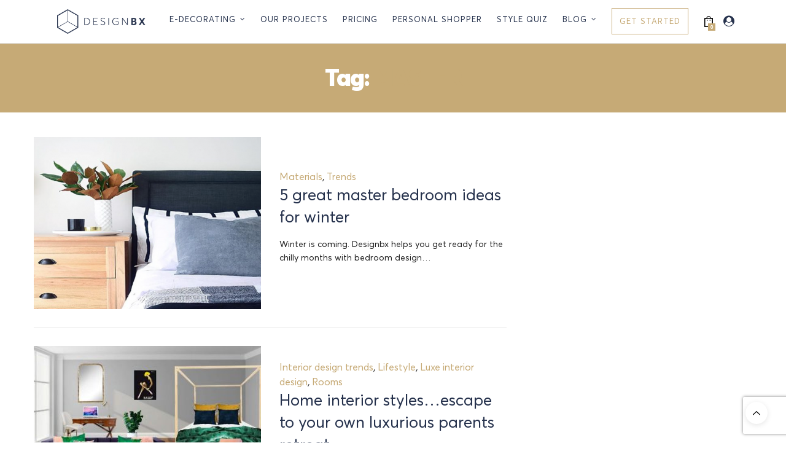

--- FILE ---
content_type: text/html; charset=UTF-8
request_url: https://designbx.com/blog/tag/master/
body_size: 22561
content:
<!doctype html><html
lang=en-AU><head><meta
charset="UTF-8"><meta
name="viewport" content="width=device-width, initial-scale=1, maximum-scale=1, viewport-fit=cover"><link rel=profile href="https://gmpg.org/xfn/11"><meta
http-equiv="x-dns-prefetch-control" content="on"><link
rel=dns-prefetch href=//fonts.googleapis.com><link
rel=dns-prefetch href=//fonts.gstatic.com><link
rel=dns-prefetch href=//0.gravatar.com/ ><link
rel=dns-prefetch href=//2.gravatar.com/ ><link
rel=dns-prefetch href=//1.gravatar.com/ ><meta
name='robots' content='noindex, follow'><style>img:is([sizes="auto" i], [sizes^="auto," i]) { contain-intrinsic-size: 3000px 1500px }</style><title>master Archives - Designbx</title><meta
property="og:locale" content="en_US"><meta
property="og:type" content="article"><meta
property="og:title" content="master Archives - Designbx"><meta
property="og:url" content="https://designbx.com/blog/tag/master/"><meta
property="og:site_name" content="Designbx"><meta
property="og:image" content="https://designbx.com/wp-content/uploads/2017/09/dbx-home-header-cropped.jpg"><meta
property="og:image:width" content="1440"><meta
property="og:image:height" content="734"><meta
property="og:image:type" content="image/jpeg"><meta
name="twitter:card" content="summary_large_image"><meta
name="twitter:site" content="@designbx_"> <script type=application/ld+json class=yoast-schema-graph>{"@context":"https://schema.org","@graph":[{"@type":"CollectionPage","@id":"https://designbx.com/blog/tag/master/","url":"https://designbx.com/blog/tag/master/","name":"master Archives - Designbx","isPartOf":{"@id":"https://designbx.com/#website"},"primaryImageOfPage":{"@id":"https://designbx.com/blog/tag/master/#primaryimage"},"image":{"@id":"https://designbx.com/blog/tag/master/#primaryimage"},"thumbnailUrl":"https://designbx.com/wp-content/uploads/2017/04/Screen-Shot-2017-04-30-at-6.07.24-PM.png","breadcrumb":{"@id":"https://designbx.com/blog/tag/master/#breadcrumb"},"inLanguage":"en-AU"},{"@type":"ImageObject","inLanguage":"en-AU","@id":"https://designbx.com/blog/tag/master/#primaryimage","url":"https://designbx.com/wp-content/uploads/2017/04/Screen-Shot-2017-04-30-at-6.07.24-PM.png","contentUrl":"https://designbx.com/wp-content/uploads/2017/04/Screen-Shot-2017-04-30-at-6.07.24-PM.png","width":1122,"height":1050,"caption":"Master bedroom decorating ideas - Blue, white and natural"},{"@type":"BreadcrumbList","@id":"https://designbx.com/blog/tag/master/#breadcrumb","itemListElement":[{"@type":"ListItem","position":1,"name":"Home","item":"https://designbx.com/"},{"@type":"ListItem","position":2,"name":"master"}]},{"@type":"WebSite","@id":"https://designbx.com/#website","url":"https://designbx.com/","name":"Designbx","description":"Online interior design","publisher":{"@id":"https://designbx.com/#organization"},"potentialAction":[{"@type":"SearchAction","target":{"@type":"EntryPoint","urlTemplate":"https://designbx.com/?s={search_term_string}"},"query-input":{"@type":"PropertyValueSpecification","valueRequired":true,"valueName":"search_term_string"}}],"inLanguage":"en-AU"},{"@type":"Organization","@id":"https://designbx.com/#organization","name":"Designbx","url":"https://designbx.com/","logo":{"@type":"ImageObject","inLanguage":"en-AU","@id":"https://designbx.com/#/schema/logo/image/","url":"https://designbx.com/wp-content/uploads/2015/04/footer_logo_retina.png","contentUrl":"https://designbx.com/wp-content/uploads/2015/04/footer_logo_retina.png","width":191,"height":159,"caption":"Designbx"},"image":{"@id":"https://designbx.com/#/schema/logo/image/"},"sameAs":["https://www.facebook.com/DESIGNBX","https://x.com/designbx_","https://instagram.com/designbx_","https://in.pinterest.com/Designbx"]}]}</script> <link
rel=dns-prefetch href=//cdn.plyr.io><link
rel=dns-prefetch href=//fonts.googleapis.com><link
rel=alternate type=application/rss+xml title="Designbx &raquo; Feed" href=https://designbx.com/feed/ ><link
rel=alternate type=application/rss+xml title="Designbx &raquo; Comments Feed" href=https://designbx.com/comments/feed/ ><link
rel=preconnect href=//fonts.gstatic.com/ crossorigin><link
rel=alternate type=application/rss+xml title="Designbx &raquo; master Tag Feed" href=https://designbx.com/blog/tag/master/feed/ ><style>.lazyload,
			.lazyloading {
				max-width: 100%;
			}</style> <script type="34c7b3dbf4779fc35cbe0b7d-text/javascript">/*<![CDATA[*/window._wpemojiSettings = {"baseUrl":"https:\/\/s.w.org\/images\/core\/emoji\/16.0.1\/72x72\/","ext":".png","svgUrl":"https:\/\/s.w.org\/images\/core\/emoji\/16.0.1\/svg\/","svgExt":".svg","source":{"concatemoji":"https:\/\/designbx.com\/wp-includes\/js\/wp-emoji-release.min.js?ver=6.8.3"}};
/*! This file is auto-generated */
!function(s,n){var o,i,e;function c(e){try{var t={supportTests:e,timestamp:(new Date).valueOf()};sessionStorage.setItem(o,JSON.stringify(t))}catch(e){}}function p(e,t,n){e.clearRect(0,0,e.canvas.width,e.canvas.height),e.fillText(t,0,0);var t=new Uint32Array(e.getImageData(0,0,e.canvas.width,e.canvas.height).data),a=(e.clearRect(0,0,e.canvas.width,e.canvas.height),e.fillText(n,0,0),new Uint32Array(e.getImageData(0,0,e.canvas.width,e.canvas.height).data));return t.every(function(e,t){return e===a[t]})}function u(e,t){e.clearRect(0,0,e.canvas.width,e.canvas.height),e.fillText(t,0,0);for(var n=e.getImageData(16,16,1,1),a=0;a<n.data.length;a++)if(0!==n.data[a])return!1;return!0}function f(e,t,n,a){switch(t){case"flag":return n(e,"\ud83c\udff3\ufe0f\u200d\u26a7\ufe0f","\ud83c\udff3\ufe0f\u200b\u26a7\ufe0f")?!1:!n(e,"\ud83c\udde8\ud83c\uddf6","\ud83c\udde8\u200b\ud83c\uddf6")&&!n(e,"\ud83c\udff4\udb40\udc67\udb40\udc62\udb40\udc65\udb40\udc6e\udb40\udc67\udb40\udc7f","\ud83c\udff4\u200b\udb40\udc67\u200b\udb40\udc62\u200b\udb40\udc65\u200b\udb40\udc6e\u200b\udb40\udc67\u200b\udb40\udc7f");case"emoji":return!a(e,"\ud83e\udedf")}return!1}function g(e,t,n,a){var r="undefined"!=typeof WorkerGlobalScope&&self instanceof WorkerGlobalScope?new OffscreenCanvas(300,150):s.createElement("canvas"),o=r.getContext("2d",{willReadFrequently:!0}),i=(o.textBaseline="top",o.font="600 32px Arial",{});return e.forEach(function(e){i[e]=t(o,e,n,a)}),i}function t(e){var t=s.createElement("script");t.src=e,t.defer=!0,s.head.appendChild(t)}"undefined"!=typeof Promise&&(o="wpEmojiSettingsSupports",i=["flag","emoji"],n.supports={everything:!0,everythingExceptFlag:!0},e=new Promise(function(e){s.addEventListener("DOMContentLoaded",e,{once:!0})}),new Promise(function(t){var n=function(){try{var e=JSON.parse(sessionStorage.getItem(o));if("object"==typeof e&&"number"==typeof e.timestamp&&(new Date).valueOf()<e.timestamp+604800&&"object"==typeof e.supportTests)return e.supportTests}catch(e){}return null}();if(!n){if("undefined"!=typeof Worker&&"undefined"!=typeof OffscreenCanvas&&"undefined"!=typeof URL&&URL.createObjectURL&&"undefined"!=typeof Blob)try{var e="postMessage("+g.toString()+"("+[JSON.stringify(i),f.toString(),p.toString(),u.toString()].join(",")+"));",a=new Blob([e],{type:"text/javascript"}),r=new Worker(URL.createObjectURL(a),{name:"wpTestEmojiSupports"});return void(r.onmessage=function(e){c(n=e.data),r.terminate(),t(n)})}catch(e){}c(n=g(i,f,p,u))}t(n)}).then(function(e){for(var t in e)n.supports[t]=e[t],n.supports.everything=n.supports.everything&&n.supports[t],"flag"!==t&&(n.supports.everythingExceptFlag=n.supports.everythingExceptFlag&&n.supports[t]);n.supports.everythingExceptFlag=n.supports.everythingExceptFlag&&!n.supports.flag,n.DOMReady=!1,n.readyCallback=function(){n.DOMReady=!0}}).then(function(){return e}).then(function(){var e;n.supports.everything||(n.readyCallback(),(e=n.source||{}).concatemoji?t(e.concatemoji):e.wpemoji&&e.twemoji&&(t(e.twemoji),t(e.wpemoji)))}))}((window,document),window._wpemojiSettings);/*]]>*/</script> <link
rel=stylesheet href=https://designbx.com/wp-content/cache/minify/af72b.css media=all><style id=wp-emoji-styles-inline-css>img.wp-smiley, img.emoji {
		display: inline !important;
		border: none !important;
		box-shadow: none !important;
		height: 1em !important;
		width: 1em !important;
		margin: 0 0.07em !important;
		vertical-align: -0.1em !important;
		background: none !important;
		padding: 0 !important;
	}</style><link
rel=stylesheet href=https://designbx.com/wp-content/cache/minify/a5ff7.css media=all><style id=classic-theme-styles-inline-css>/*! This file is auto-generated */
.wp-block-button__link{color:#fff;background-color:#32373c;border-radius:9999px;box-shadow:none;text-decoration:none;padding:calc(.667em + 2px) calc(1.333em + 2px);font-size:1.125em}.wp-block-file__button{background:#32373c;color:#fff;text-decoration:none}</style><link
rel=stylesheet href=https://designbx.com/wp-content/cache/minify/966a7.css media=all><style id=global-styles-inline-css>/*<![CDATA[*/:root{--wp--preset--aspect-ratio--square: 1;--wp--preset--aspect-ratio--4-3: 4/3;--wp--preset--aspect-ratio--3-4: 3/4;--wp--preset--aspect-ratio--3-2: 3/2;--wp--preset--aspect-ratio--2-3: 2/3;--wp--preset--aspect-ratio--16-9: 16/9;--wp--preset--aspect-ratio--9-16: 9/16;--wp--preset--color--black: #000000;--wp--preset--color--cyan-bluish-gray: #abb8c3;--wp--preset--color--white: #ffffff;--wp--preset--color--pale-pink: #f78da7;--wp--preset--color--vivid-red: #cf2e2e;--wp--preset--color--luminous-vivid-orange: #ff6900;--wp--preset--color--luminous-vivid-amber: #fcb900;--wp--preset--color--light-green-cyan: #7bdcb5;--wp--preset--color--vivid-green-cyan: #00d084;--wp--preset--color--pale-cyan-blue: #8ed1fc;--wp--preset--color--vivid-cyan-blue: #0693e3;--wp--preset--color--vivid-purple: #9b51e0;--wp--preset--color--thb-accent: #c6aa76;--wp--preset--gradient--vivid-cyan-blue-to-vivid-purple: linear-gradient(135deg,rgba(6,147,227,1) 0%,rgb(155,81,224) 100%);--wp--preset--gradient--light-green-cyan-to-vivid-green-cyan: linear-gradient(135deg,rgb(122,220,180) 0%,rgb(0,208,130) 100%);--wp--preset--gradient--luminous-vivid-amber-to-luminous-vivid-orange: linear-gradient(135deg,rgba(252,185,0,1) 0%,rgba(255,105,0,1) 100%);--wp--preset--gradient--luminous-vivid-orange-to-vivid-red: linear-gradient(135deg,rgba(255,105,0,1) 0%,rgb(207,46,46) 100%);--wp--preset--gradient--very-light-gray-to-cyan-bluish-gray: linear-gradient(135deg,rgb(238,238,238) 0%,rgb(169,184,195) 100%);--wp--preset--gradient--cool-to-warm-spectrum: linear-gradient(135deg,rgb(74,234,220) 0%,rgb(151,120,209) 20%,rgb(207,42,186) 40%,rgb(238,44,130) 60%,rgb(251,105,98) 80%,rgb(254,248,76) 100%);--wp--preset--gradient--blush-light-purple: linear-gradient(135deg,rgb(255,206,236) 0%,rgb(152,150,240) 100%);--wp--preset--gradient--blush-bordeaux: linear-gradient(135deg,rgb(254,205,165) 0%,rgb(254,45,45) 50%,rgb(107,0,62) 100%);--wp--preset--gradient--luminous-dusk: linear-gradient(135deg,rgb(255,203,112) 0%,rgb(199,81,192) 50%,rgb(65,88,208) 100%);--wp--preset--gradient--pale-ocean: linear-gradient(135deg,rgb(255,245,203) 0%,rgb(182,227,212) 50%,rgb(51,167,181) 100%);--wp--preset--gradient--electric-grass: linear-gradient(135deg,rgb(202,248,128) 0%,rgb(113,206,126) 100%);--wp--preset--gradient--midnight: linear-gradient(135deg,rgb(2,3,129) 0%,rgb(40,116,252) 100%);--wp--preset--font-size--small: 13px;--wp--preset--font-size--medium: 20px;--wp--preset--font-size--large: 36px;--wp--preset--font-size--x-large: 42px;--wp--preset--spacing--20: 0.44rem;--wp--preset--spacing--30: 0.67rem;--wp--preset--spacing--40: 1rem;--wp--preset--spacing--50: 1.5rem;--wp--preset--spacing--60: 2.25rem;--wp--preset--spacing--70: 3.38rem;--wp--preset--spacing--80: 5.06rem;--wp--preset--shadow--natural: 6px 6px 9px rgba(0, 0, 0, 0.2);--wp--preset--shadow--deep: 12px 12px 50px rgba(0, 0, 0, 0.4);--wp--preset--shadow--sharp: 6px 6px 0px rgba(0, 0, 0, 0.2);--wp--preset--shadow--outlined: 6px 6px 0px -3px rgba(255, 255, 255, 1), 6px 6px rgba(0, 0, 0, 1);--wp--preset--shadow--crisp: 6px 6px 0px rgba(0, 0, 0, 1);}:where(.is-layout-flex){gap: 0.5em;}:where(.is-layout-grid){gap: 0.5em;}body .is-layout-flex{display: flex;}.is-layout-flex{flex-wrap: wrap;align-items: center;}.is-layout-flex > :is(*, div){margin: 0;}body .is-layout-grid{display: grid;}.is-layout-grid > :is(*, div){margin: 0;}:where(.wp-block-columns.is-layout-flex){gap: 2em;}:where(.wp-block-columns.is-layout-grid){gap: 2em;}:where(.wp-block-post-template.is-layout-flex){gap: 1.25em;}:where(.wp-block-post-template.is-layout-grid){gap: 1.25em;}.has-black-color{color: var(--wp--preset--color--black) !important;}.has-cyan-bluish-gray-color{color: var(--wp--preset--color--cyan-bluish-gray) !important;}.has-white-color{color: var(--wp--preset--color--white) !important;}.has-pale-pink-color{color: var(--wp--preset--color--pale-pink) !important;}.has-vivid-red-color{color: var(--wp--preset--color--vivid-red) !important;}.has-luminous-vivid-orange-color{color: var(--wp--preset--color--luminous-vivid-orange) !important;}.has-luminous-vivid-amber-color{color: var(--wp--preset--color--luminous-vivid-amber) !important;}.has-light-green-cyan-color{color: var(--wp--preset--color--light-green-cyan) !important;}.has-vivid-green-cyan-color{color: var(--wp--preset--color--vivid-green-cyan) !important;}.has-pale-cyan-blue-color{color: var(--wp--preset--color--pale-cyan-blue) !important;}.has-vivid-cyan-blue-color{color: var(--wp--preset--color--vivid-cyan-blue) !important;}.has-vivid-purple-color{color: var(--wp--preset--color--vivid-purple) !important;}.has-black-background-color{background-color: var(--wp--preset--color--black) !important;}.has-cyan-bluish-gray-background-color{background-color: var(--wp--preset--color--cyan-bluish-gray) !important;}.has-white-background-color{background-color: var(--wp--preset--color--white) !important;}.has-pale-pink-background-color{background-color: var(--wp--preset--color--pale-pink) !important;}.has-vivid-red-background-color{background-color: var(--wp--preset--color--vivid-red) !important;}.has-luminous-vivid-orange-background-color{background-color: var(--wp--preset--color--luminous-vivid-orange) !important;}.has-luminous-vivid-amber-background-color{background-color: var(--wp--preset--color--luminous-vivid-amber) !important;}.has-light-green-cyan-background-color{background-color: var(--wp--preset--color--light-green-cyan) !important;}.has-vivid-green-cyan-background-color{background-color: var(--wp--preset--color--vivid-green-cyan) !important;}.has-pale-cyan-blue-background-color{background-color: var(--wp--preset--color--pale-cyan-blue) !important;}.has-vivid-cyan-blue-background-color{background-color: var(--wp--preset--color--vivid-cyan-blue) !important;}.has-vivid-purple-background-color{background-color: var(--wp--preset--color--vivid-purple) !important;}.has-black-border-color{border-color: var(--wp--preset--color--black) !important;}.has-cyan-bluish-gray-border-color{border-color: var(--wp--preset--color--cyan-bluish-gray) !important;}.has-white-border-color{border-color: var(--wp--preset--color--white) !important;}.has-pale-pink-border-color{border-color: var(--wp--preset--color--pale-pink) !important;}.has-vivid-red-border-color{border-color: var(--wp--preset--color--vivid-red) !important;}.has-luminous-vivid-orange-border-color{border-color: var(--wp--preset--color--luminous-vivid-orange) !important;}.has-luminous-vivid-amber-border-color{border-color: var(--wp--preset--color--luminous-vivid-amber) !important;}.has-light-green-cyan-border-color{border-color: var(--wp--preset--color--light-green-cyan) !important;}.has-vivid-green-cyan-border-color{border-color: var(--wp--preset--color--vivid-green-cyan) !important;}.has-pale-cyan-blue-border-color{border-color: var(--wp--preset--color--pale-cyan-blue) !important;}.has-vivid-cyan-blue-border-color{border-color: var(--wp--preset--color--vivid-cyan-blue) !important;}.has-vivid-purple-border-color{border-color: var(--wp--preset--color--vivid-purple) !important;}.has-vivid-cyan-blue-to-vivid-purple-gradient-background{background: var(--wp--preset--gradient--vivid-cyan-blue-to-vivid-purple) !important;}.has-light-green-cyan-to-vivid-green-cyan-gradient-background{background: var(--wp--preset--gradient--light-green-cyan-to-vivid-green-cyan) !important;}.has-luminous-vivid-amber-to-luminous-vivid-orange-gradient-background{background: var(--wp--preset--gradient--luminous-vivid-amber-to-luminous-vivid-orange) !important;}.has-luminous-vivid-orange-to-vivid-red-gradient-background{background: var(--wp--preset--gradient--luminous-vivid-orange-to-vivid-red) !important;}.has-very-light-gray-to-cyan-bluish-gray-gradient-background{background: var(--wp--preset--gradient--very-light-gray-to-cyan-bluish-gray) !important;}.has-cool-to-warm-spectrum-gradient-background{background: var(--wp--preset--gradient--cool-to-warm-spectrum) !important;}.has-blush-light-purple-gradient-background{background: var(--wp--preset--gradient--blush-light-purple) !important;}.has-blush-bordeaux-gradient-background{background: var(--wp--preset--gradient--blush-bordeaux) !important;}.has-luminous-dusk-gradient-background{background: var(--wp--preset--gradient--luminous-dusk) !important;}.has-pale-ocean-gradient-background{background: var(--wp--preset--gradient--pale-ocean) !important;}.has-electric-grass-gradient-background{background: var(--wp--preset--gradient--electric-grass) !important;}.has-midnight-gradient-background{background: var(--wp--preset--gradient--midnight) !important;}.has-small-font-size{font-size: var(--wp--preset--font-size--small) !important;}.has-medium-font-size{font-size: var(--wp--preset--font-size--medium) !important;}.has-large-font-size{font-size: var(--wp--preset--font-size--large) !important;}.has-x-large-font-size{font-size: var(--wp--preset--font-size--x-large) !important;}
:where(.wp-block-post-template.is-layout-flex){gap: 1.25em;}:where(.wp-block-post-template.is-layout-grid){gap: 1.25em;}
:where(.wp-block-columns.is-layout-flex){gap: 2em;}:where(.wp-block-columns.is-layout-grid){gap: 2em;}
:root :where(.wp-block-pullquote){font-size: 1.5em;line-height: 1.6;}/*]]>*/</style><link
rel=stylesheet href=https://designbx.com/wp-content/cache/minify/496a2.css media=all><style id=woocommerce-inline-inline-css>.woocommerce form .form-row .required { visibility: visible; }</style><link
rel=stylesheet href=https://designbx.com/wp-content/cache/minify/0bce0.css media=all><style id=thb-app-inline-css>/*<![CDATA[*/body {font-family:Lora;}h1, h2, h3, h4, h5, h6, .mont, .wpcf7-response-output, label, .select-wrapper select, .wp-caption .wp-caption-text, .smalltitle, .toggle .title, q, blockquote p, cite, table tr th, table tr td, #footer.style3 .menu, #footer.style2 .menu, #footer.style4 .menu, .product-title, .social_bar, .widget.widget_socialcounter ul.style2 li {}input[type="submit"],.button,.btn,.thb-text-button {}em {}h1,.h1 {}h2 {}h3 {}h4 {}h5 {}h6 {}a,.header .nav_holder.dark .full-menu-container .full-menu > li > a:hover,.full-menu-container.light-menu-color .full-menu > li > a:hover,.full-menu-container .full-menu > li.active > a, .full-menu-container .full-menu > li.sfHover > a,.full-menu-container .full-menu > li > a:hover,.full-menu-container .full-menu > li.menu-item-has-children.menu-item-mega-parent .thb_mega_menu_holder .thb_mega_menu li.active a,.full-menu-container .full-menu > li.menu-item-has-children.menu-item-mega-parent .thb_mega_menu_holder .thb_mega_menu li.active a .fa,.post.featured-style4 .featured-title,.post-detail .article-tags a,.post .post-content .post-review .average,.post .post-content .post-review .thb-counter,#archive-title h1 span,.widget > strong.style1,.widget.widget_recent_entries ul li .url, .widget.widget_recent_comments ul li .url,.thb-mobile-menu li a.active,.thb-mobile-menu-secondary li a:hover,q, blockquote p,cite,.notification-box a:not(.button),.video_playlist .video_play.vertical.video-active,.video_playlist .video_play.vertical.video-active h6,.not-found p,.thb_tabs .tabs h6 a:hover,.thb_tabs .tabs dd.active h6 a,.cart_totals table tr.order-total td,.shop_table tbody tr td.order-status.approved,.shop_table tbody tr td.product-quantity .wishlist-in-stock,.shop_table tbody tr td.product-stock-status .wishlist-in-stock ,.payment_methods li .about_paypal,.place-order .terms label a,.woocommerce-MyAccount-navigation ul li:hover a, .woocommerce-MyAccount-navigation ul li.is-active a,.product .product-information .price > .amount,.product .product-information .price ins .amount,.product .product-information .wc-forward:hover,.product .product-information .product_meta > span a,.product .product-information .product_meta > span .sku,.woocommerce-tabs .wc-tabs li a:hover,.woocommerce-tabs .wc-tabs li.active a,.thb-selectionSharer a.email:hover,.widget ul.menu .current-menu-item>a,.btn.transparent-accent, .btn:focus.transparent-accent, .button.transparent-accent, input[type=submit].transparent-accent,.has-thb-accent-color,.wp-block-button .wp-block-button__link.has-thb-accent-color {color:#c6aa76;}.plyr__control--overlaid,.plyr--video .plyr__control.plyr__tab-focus, .plyr--video .plyr__control:hover, .plyr--video .plyr__control[aria-expanded=true] {background:#c6aa76;}.plyr--full-ui input[type=range] {color:#c6aa76;}.header-submenu-style2 .full-menu-container .full-menu > li.menu-item-has-children.menu-item-mega-parent .thb_mega_menu_holder,.custom_check + .custom_label:hover:before,.thb-pricing-table .thb-pricing-column.highlight-true .pricing-container,.woocommerce-MyAccount-navigation ul li:hover a, .woocommerce-MyAccount-navigation ul li.is-active a,.thb_3dimg:hover .image_link,.btn.transparent-accent, .btn:focus.transparent-accent, .button.transparent-accent, input[type=submit].transparent-accent,.posts.style13-posts .pagination ul .page-numbers:not(.dots):hover, .posts.style13-posts .pagination ul .page-numbers.current, .posts.style13-posts .pagination .nav-links .page-numbers:not(.dots):hover, .posts.style13-posts .pagination .nav-links .page-numbers.current {border-color:#c6aa76;}.header .social-holder .social_header:hover .social_icon,.thb_3dimg .title svg,.thb_3dimg .arrow svg {fill:#c6aa76;}.header .social-holder .quick_cart .float_count,.header.fixed .progress,.post .post-gallery.has-gallery:after,.post.featured-style4:hover .featured-title,.post-detail .post-detail-gallery .gallery-link:hover,.thb-progress span,#archive-title,.widget .count-image .count,.slick-nav:hover,.btn:not(.white):hover,.btn:not(.white):focus:hover,.button:not(.white):hover,input[type=submit]:not(.white):hover,.btn.accent,.btn:focus.accent,.button.accent,input[type=submit].accent,.custom_check + .custom_label:after,[class^="tag-link"]:hover, .tag-cloud-link:hover.category_container.style3:before,.highlight.accent,.video_playlist .video_play.video-active,.thb_tabs .tabs h6 a:after,.btn.transparent-accent:hover, .btn:focus.transparent-accent:hover, .button.transparent-accent:hover, input[type=submit].transparent-accent:hover,.thb-hotspot-container .thb-hotspot.pin-accent,.posts.style13-posts .pagination ul .page-numbers:not(.dots):hover, .posts.style13-posts .pagination ul .page-numbers.current, .posts.style13-posts .pagination .nav-links .page-numbers:not(.dots):hover, .posts.style13-posts .pagination .nav-links .page-numbers.current,.has-thb-accent-background-color,.wp-block-button .wp-block-button__link.has-thb-accent-background-color {background-color:#c6aa76;}.btn.accent:hover,.btn:focus.accent:hover,.button.accent:hover,input[type=submit].accent:hover {background-color:#b2996a;}.header-submenu-style2 .full-menu-container .full-menu > li.menu-item-has-children .sub-menu:not(.thb_mega_menu),.woocommerce-MyAccount-navigation ul li:hover + li a, .woocommerce-MyAccount-navigation ul li.is-active + li a {border-top-color:#c6aa76;}.woocommerce-tabs .wc-tabs li a:after {border-bottom-color:#c6aa76;}.header-submenu-style2 .full-menu-container .full-menu>li.menu-item-has-children .sub-menu:not(.thb_mega_menu),.header-submenu-style2 .full-menu-container .full-menu>li.menu-item-has-children.menu-item-mega-parent .thb_mega_menu_holder {border-top-color:#c6aa76;}.header-submenu-style3 .full-menu-container .full-menu>li.menu-item-has-children.menu-item-mega-parent .thb_mega_menu_holder .thb_mega_menu li.active a,.header-submenu-style3 .full-menu-container .full-menu > li.menu-item-has-children .sub-menu:not(.thb_mega_menu) li a:hover {background:rgba(198,170,118, 0.2);}.post.carousel-style12:hover {background:rgba(198,170,118, 0.1);}blockquote:before,blockquote:after {background:rgba(198,170,118, 0.2);}@media only screen and (max-width:40.063em) {.post.featured-style4 .featured-title,.post.category-widget-slider .featured-title {background:#c6aa76;}}.full-menu-container .full-menu > li > a { color:#26324d !important; }.full-menu-container .full-menu > li > a:hover { color:#1a2a4c !important; }.full-menu-container.light-menu-color .full-menu > li > a { color:#26324d !important; }.full-menu-container.light-menu-color .full-menu > li > a:hover { color:#1a2a4c !important; }.mobile-toggle span,.light-title .mobile-toggle span {background:#c6aa76;}.widget > strong {color:#26324d !important;}.widget.style1 > strong span {background:#fff500;}.full-menu-container .full-menu > li > a,#footer.style2 .menu,#footer.style3 .menu,#footer.style4 .menu,#footer.style5 .menu {}.subheader-menu>li>a {}.full-menu-container .full-menu > li > a,#footer.style2 .menu,#footer.style3 .menu,#footer.style4 .menu,#footer.style5 .menu {}.thb-mobile-menu>li>a,.thb-mobile-menu-secondary li a {}.thb-mobile-menu .sub-menu li a {}.post .post-title h1 {}.post-links,.thb-post-top,.post-meta,.post-author,.post-title-bullets li button span {}.post-detail .post-content:before {}.social_bar ul li a {}#footer.style2 .menu,#footer.style3 .menu,#footer.style4 .menu,#footer.style5 .menu {}.post .thb-post-top .post-meta.style1 a.cat-events { color:#26324d; }.post .thb-post-top .post-meta.style2 a.cat-events { background-color:#26324d; }.post.post-carousel-style11 .post-meta.style2 a.cat-events { background-color:#26324d; }.post .post-content .category_title.catstyle-style71 h2 a:hover { color:#26324d; }.post .thb-post-top .post-meta.style1 a.cat-trends { color:#26324d; }.post .thb-post-top .post-meta.style2 a.cat-trends { background-color:#26324d; }.post.post-carousel-style11 .post-meta.style2 a.cat-trends { background-color:#26324d; }.post .post-content .category_title.catstyle-style73 h2 a:hover { color:#26324d; }.post .thb-post-top .post-meta.style1 a.cat-uncategorized { color:#26324d; }.post .thb-post-top .post-meta.style2 a.cat-uncategorized { background-color:#26324d; }.post.post-carousel-style11 .post-meta.style2 a.cat-uncategorized { background-color:#26324d; }.post .post-content .category_title.catstyle-style1 h2 a:hover { color:#26324d; }.post-detail-style2-row .post-detail .post-title-container,.sidebar .sidebar_inner {background-color:#ffffff}.mfp-container,.mfp-s-ready,.mfp-image-holder{ display:none !important }.mfp-wrap,.mfp-auto-cursor,.mfp-zoom-in,.mfp-ready,.mfp-image-loaded{ display:none !important }.mfp-bg,.mfp-zoom-in,.mfp-ready{ display:none !important }/*]]>*/</style><link
rel=stylesheet href=https://designbx.com/wp-content/cache/minify/7a88b.css media=all><link
rel=stylesheet id=thb-google-fonts-css href='https://fonts.googleapis.com/css?family=Lora%3A400%2C500%2C600%2C700%2C400i%2C500i%2C600i%2C700i%7CPlayfair+Display%3A400%2C500%2C600%2C700%2C800%2C900%2C400i%2C500i%2C600i%2C700i%2C800i%2C900i&#038;subset=latin&#038;display=swap&#038;ver=6.8.6' media=all><link
rel=stylesheet href=https://designbx.com/wp-content/cache/minify/b640b.css media=all><script src=https://designbx.com/wp-content/cache/minify/2f693.js type="34c7b3dbf4779fc35cbe0b7d-text/javascript"></script> <script id=woocommerce-js-extra type="34c7b3dbf4779fc35cbe0b7d-text/javascript">var woocommerce_params = {"ajax_url":"\/wp-admin\/admin-ajax.php","wc_ajax_url":"\/?wc-ajax=%%endpoint%%","i18n_password_show":"Show password","i18n_password_hide":"Hide password"};</script> <script src=https://designbx.com/wp-content/cache/minify/f0090.js type="34c7b3dbf4779fc35cbe0b7d-text/javascript"></script> <link
rel=https://api.w.org/ href=https://designbx.com/wp-json/ ><link
rel=alternate title=JSON type=application/json href=https://designbx.com/wp-json/wp/v2/tags/275><link
rel=EditURI type=application/rsd+xml title=RSD href=https://designbx.com/xmlrpc.php?rsd><meta
name="generator" content="WordPress 6.8.3"><meta
name="generator" content="WooCommerce 10.2.3"> <script type="34c7b3dbf4779fc35cbe0b7d-text/javascript">document.documentElement.className = document.documentElement.className.replace('no-js', 'js');</script> <style>/*<![CDATA[*/.no-js img.lazyload {
				display: none;
			}

			figure.wp-block-image img.lazyloading {
				min-width: 150px;
			}

			.lazyload,
			.lazyloading {
				--smush-placeholder-width: 100px;
				--smush-placeholder-aspect-ratio: 1/1;
				width: var(--smush-image-width, var(--smush-placeholder-width)) !important;
				aspect-ratio: var(--smush-image-aspect-ratio, var(--smush-placeholder-aspect-ratio)) !important;
			}

						.lazyload, .lazyloading {
				opacity: 0;
			}

			.lazyloaded {
				opacity: 1;
				transition: opacity 400ms;
				transition-delay: 0ms;
			}/*]]>*/</style><noscript><iframe
data-src="//www.googletagmanager.com/ns.html?id=GTM-KHRRB2" height=0 width=0 style=display:none;visibility:hidden src="[data-uri]" class=lazyload data-load-mode=1></iframe></noscript> <script type="34c7b3dbf4779fc35cbe0b7d-text/javascript">(function(w,d,s,l,i){w[l]=w[l]||[];w[l].push({'gtm.start': new Date().getTime(),event:'gtm.js'});var f=d.getElementsByTagName(s)[0], j=d.createElement(s),dl=l!='dataLayer'?'&l='+l:'';j.async=true;j.src= '//www.googletagmanager.com/gtm.js?id='+i+dl;f.parentNode.insertBefore(j,f); })(window,document,'script','dataLayer','GTM-KHRRB2');</script> <meta
name="p:domain_verify" content="607725257c2cdb3c833e3baab46dbe8a"><meta
name="facebook-domain-verification" content="fltiel45awmvhfwlrj6trmc8dcicnk">
 <script type="34c7b3dbf4779fc35cbe0b7d-text/javascript">!function(f,b,e,v,n,t,s)
{if(f.fbq)return;n=f.fbq=function(){n.callMethod?
n.callMethod.apply(n,arguments):n.queue.push(arguments)};
if(!f._fbq)f._fbq=n;n.push=n;n.loaded=!0;n.version='2.0';
n.queue=[];t=b.createElement(e);t.async=!0;
t.src=v;s=b.getElementsByTagName(e)[0];
s.parentNode.insertBefore(t,s)}(window, document,'script',
'https://connect.facebook.net/en_US/fbevents.js');
fbq('init', '465448780708716');
fbq('track', 'PageView');</script> <noscript><img
height=1 width=1 style=display:none
src="https://www.facebook.com/tr?id=465448780708716&ev=PageView&noscript=1"></noscript><noscript><style>.woocommerce-product-gallery{ opacity: 1 !important; }</style></noscript>
 <script type="34c7b3dbf4779fc35cbe0b7d-text/javascript">!function(f,b,e,v,n,t,s){if(f.fbq)return;n=f.fbq=function(){n.callMethod?
n.callMethod.apply(n,arguments):n.queue.push(arguments)};if(!f._fbq)f._fbq=n;
n.push=n;n.loaded=!0;n.version='2.0';n.queue=[];t=b.createElement(e);t.async=!0;
t.src=v;s=b.getElementsByTagName(e)[0];s.parentNode.insertBefore(t,s)}(window,
document,'script','https://connect.facebook.net/en_US/fbevents.js');</script>  <script type="34c7b3dbf4779fc35cbe0b7d-text/javascript">var url = window.location.origin + '?ob=open-bridge';
            fbq('set', 'openbridge', '465448780708716', url);
fbq('init', '465448780708716', {}, {
    "agent": "wordpress-6.8.3-4.1.5"
})</script><script type="34c7b3dbf4779fc35cbe0b7d-text/javascript">fbq('track', 'PageView', []);</script><meta
name="generator" content="Powered by WPBakery Page Builder - drag and drop page builder for WordPress."><link
rel=icon href=https://designbx.com/wp-content/uploads/2021/08/cropped-Designbx-Logo-512px-1-32x32.png sizes=32x32><link
rel=icon href=https://designbx.com/wp-content/uploads/2021/08/cropped-Designbx-Logo-512px-1-192x192.png sizes=192x192><link
rel=apple-touch-icon href=https://designbx.com/wp-content/uploads/2021/08/cropped-Designbx-Logo-512px-1-180x180.png><meta
name="msapplication-TileImage" content="https://designbx.com/wp-content/uploads/2021/08/cropped-Designbx-Logo-512px-1-270x270.png">
<noscript><style>.wpb_animate_when_almost_visible { opacity: 1; }</style></noscript></head><body
class="archive tag tag-master tag-275 wp-theme-thevoux-wp wp-child-theme-thevoux-wp-child theme-thevoux-wp woocommerce-no-js article-dropcap-off thb-borders-off thb-rounded-forms-off social_black-on header_submenu_color-light mobile_menu_animation- header-submenu-style1 thb-pinit-on thb-single-product-ajax-off wpb-js-composer js-comp-ver-6.7.0 vc_responsive"><noscript>
<img
height=1 width=1 style=display:none alt=fbpx
src="https://www.facebook.com/tr?id=465448780708716&ev=PageView&noscript=1">
</noscript>
<style>#wpfront-notification-bar, #wpfront-notification-bar-editor            {
            background: #b2ccba;
            background: -moz-linear-gradient(top, #b2ccba 0%, #b2ccba 100%);
            background: -webkit-gradient(linear, left top, left bottom, color-stop(0%,#b2ccba), color-stop(100%,#b2ccba));
            background: -webkit-linear-gradient(top, #b2ccba 0%,#b2ccba 100%);
            background: -o-linear-gradient(top, #b2ccba 0%,#b2ccba 100%);
            background: -ms-linear-gradient(top, #b2ccba 0%,#b2ccba 100%);
            background: linear-gradient(to bottom, #b2ccba 0%, #b2ccba 100%);
            filter: progid:DXImageTransform.Microsoft.gradient( startColorstr='#b2ccba', endColorstr='#b2ccba',GradientType=0 );
            background-repeat: no-repeat;
                        }
            #wpfront-notification-bar div.wpfront-message, #wpfront-notification-bar-editor.wpfront-message            {
            color: #ffffff;
                        }
            #wpfront-notification-bar a.wpfront-button, #wpfront-notification-bar-editor a.wpfront-button            {
            background: #ec6359;
            background: -moz-linear-gradient(top, #ec6359 0%, #ec6359 100%);
            background: -webkit-gradient(linear, left top, left bottom, color-stop(0%,#ec6359), color-stop(100%,#ec6359));
            background: -webkit-linear-gradient(top, #ec6359 0%,#ec6359 100%);
            background: -o-linear-gradient(top, #ec6359 0%,#ec6359 100%);
            background: -ms-linear-gradient(top, #ec6359 0%,#ec6359 100%);
            background: linear-gradient(to bottom, #ec6359 0%, #ec6359 100%);
            filter: progid:DXImageTransform.Microsoft.gradient( startColorstr='#ec6359', endColorstr='#ec6359',GradientType=0 );

            background-repeat: no-repeat;
            color: #fffafa;
            }
            #wpfront-notification-bar-open-button            {
            background-color: #ec6359;
            right: 10px;
                        }
            #wpfront-notification-bar-open-button.top                {
                background-image: url(https://designbx.com/wp-content/plugins/wpfront-notification-bar/images/arrow_down.png);
                }

                #wpfront-notification-bar-open-button.bottom                {
                background-image: url(https://designbx.com/wp-content/plugins/wpfront-notification-bar/images/arrow_up.png);
                }
                #wpfront-notification-bar-table, .wpfront-notification-bar tbody, .wpfront-notification-bar tr            {
                        }
            #wpfront-notification-bar div.wpfront-close            {
            border: 1px solid #555555;
            background-color: #555555;
            color: #000000;
            }
            #wpfront-notification-bar div.wpfront-close:hover            {
            border: 1px solid #aaaaaa;
            background-color: #aaaaaa;
            }
             #wpfront-notification-bar-spacer { display:block; }a:hover{ color:#eee; }</style><div
id=wpfront-notification-bar-spacer class="wpfront-notification-bar-spacer  hidden"><div
id=wpfront-notification-bar-open-button aria-label=reopen role=button class="wpfront-notification-bar-open-button hidden top wpfront-bottom-shadow"></div><div
id=wpfront-notification-bar class="wpfront-notification-bar wpfront-fixed top "><div
aria-label=close class=wpfront-close>X</div><table
id=wpfront-notification-bar-table border=0 cellspacing=0 cellpadding=0 role=presentation><tr><td><div
class="wpfront-message wpfront-div">
Create a space for your home, from home. Need help? <b> Book a FREE 15 Minute Interior Design Consult</div><div
class=wpfront-div>
<a
class=wpfront-button href=https://calendly.com/kerena/15min  target=_blank rel="nofollow noopener">BOOK NOW</a></div></td></tr></table></div></div> <script type="34c7b3dbf4779fc35cbe0b7d-text/javascript">function __load_wpfront_notification_bar() {
                    if (typeof wpfront_notification_bar === "function") {
                        wpfront_notification_bar({"position":1,"height":0,"fixed_position":false,"animate_delay":0.5,"close_button":true,"button_action_close_bar":true,"auto_close_after":0,"display_after":5,"is_admin_bar_showing":false,"display_open_button":false,"keep_closed":true,"keep_closed_for":1,"position_offset":0,"display_scroll":false,"display_scroll_offset":100,"keep_closed_cookie":"wpfront-notification-bar-keep-closed","log":false,"id_suffix":"","log_prefix":"[WPFront Notification Bar]","theme_sticky_selector":"","set_max_views":false,"max_views":0,"max_views_for":0,"max_views_cookie":"wpfront-notification-bar-max-views"});
                    } else {
                                    setTimeout(__load_wpfront_notification_bar, 100);
                    }
                }
                __load_wpfront_notification_bar();</script> <div
id=wrapper class=thb-page-transition-off><div
id=content-container><div
class=click-capture></div><header
class="header fixed"><header
class="header style2 "><div
class="header_top cf"><div
class="row full-width-row align-middle"><div
class="small-3 medium-12 large-12 columns logo">
<a
href=# class="mobile-toggle "><div>
<span></span><span></span><span></span></div>
</a>
<a
href=https://designbx.com class=logolink title=Designbx>
<img
data-src=https://designbx.com/wp-content/uploads/2015/09/dbx-logo.png class="logoimg lazyload" alt=Designbx src="[data-uri]" style="--smush-placeholder-width: 482px; --smush-placeholder-aspect-ratio: 482/127;">
</a><div
class=nav-container><div
class="small-3 medium-1 large-1 columns social-holder style2">
<a
class=quick_cart data-target=open-cart href=https://designbx.com/order/ title="View your shopping cart">
<svg
xmlns=http://www.w3.org/2000/svg version=1.1 class=quick_cart_icon x=0 y=0 width=14 height=18.1 viewBox="0 0 14 18.1" enable-background="new 0 0 14 18.104" xml:space=preserve><path
d="M13.4 3.1h-2.8C10.3 1.4 8.8 0.1 7 0.1S3.7 1.4 3.4 3.1H0.6C0.3 3.1 0 3.4 0 3.8v13.7c0 0.3 0.3 0.6 0.6 0.6h12.8c0.3 0 0.6-0.3 0.6-0.6V3.8C14 3.4 13.7 3.1 13.4 3.1zM7 1.3c1.2 0 2.1 0.8 2.4 1.9H4.6C4.9 2.1 5.8 1.3 7 1.3zM12.4 16.5H1.6V4.7h10.9V16.5zM4.7 7.9c0.2 0 0.4-0.1 0.5-0.2 0.1-0.1 0.2-0.4 0.2-0.6 0-0.2-0.1-0.4-0.2-0.6 -0.3-0.3-0.8-0.3-1.1 0C4 6.7 3.9 6.9 3.9 7.1c0 0.2 0.1 0.4 0.2 0.6C4.2 7.8 4.4 7.9 4.7 7.9zM9.3 7.9c0.2 0 0.4-0.1 0.5-0.2 0.1-0.1 0.2-0.4 0.2-0.6 0-0.2-0.1-0.4-0.2-0.6 -0.3-0.3-0.8-0.3-1.1 0C8.6 6.7 8.6 6.9 8.6 7.1c0 0.2 0.1 0.4 0.2 0.6C8.9 7.8 9.1 7.9 9.3 7.9z"/></svg>		<span
class=float_count>0</span>
</a></div><nav
role=navigation class="full-menu-container "><ul
id=menu-top-menu class="full-menu nav"><li
id=menu-item-4353 class="menu-item menu-item-type-custom menu-item-object-custom menu-item-has-children menu-item-4353"><a
href=#>e-Decorating</a><ul
class="sub-menu ">
<li
id=menu-item-4534 class="menu-item menu-item-type-post_type menu-item-object-page menu-item-4534"><a
href=https://designbx.com/how-it-works/ >How it works</a></li>
<li
id=menu-item-4503 class="menu-item menu-item-type-post_type menu-item-object-page menu-item-4503"><a
href=https://designbx.com/interior-designers/ >Our designers</a></li>
<li
id=menu-item-27042 class="menu-item menu-item-type-post_type menu-item-object-page menu-item-27042"><a
href=https://designbx.com/commercial-interior-design/ >Commercial projects</a></li>
<li
id=menu-item-9226 class="menu-item menu-item-type-post_type menu-item-object-page menu-item-9226"><a
href=https://designbx.com/contact/ >Contact</a></li></ul>
</li>
<li
id=menu-item-6953 class="menu-item menu-item-type-post_type menu-item-object-page menu-item-6953"><a
href=https://designbx.com/our-projects/ >Our projects</a></li>
<li
id=menu-item-32605 class="menu-item menu-item-type-post_type menu-item-object-page menu-item-32605"><a
href=https://designbx.com/packages-and-pricing/ >Pricing</a></li>
<li
id=menu-item-8030 class="menu-item menu-item-type-post_type menu-item-object-page menu-item-8030"><a
href=https://designbx.com/personal-shopper/ >Personal Shopper</a></li>
<li
id=menu-item-4402 class="menu-item menu-item-type-post_type menu-item-object-page menu-item-4402"><a
href=https://designbx.com/style-quiz/ >Style Quiz</a></li>
<li
id=menu-item-4110 class="menu-item menu-item-type-post_type menu-item-object-page menu-item-has-children menu-item-4110"><a
href=https://designbx.com/blog/ >Blog</a><ul
class="sub-menu ">
<li
id=menu-item-4893 class="menu-item menu-item-type-custom menu-item-object-custom menu-item-4893"><a
href=https://designbx.com/blog/ >All</a></li>
<li
id=menu-item-7819 class="menu-item menu-item-type-custom menu-item-object-custom menu-item-has-children menu-item-7819"><a
href=https://designbx.com/blog/category/rooms/ >Rooms</a><ul
class="sub-menu ">
<li
id=menu-item-7852 class="menu-item menu-item-type-custom menu-item-object-custom menu-item-7852"><a
href=https://designbx.com/blog/category/rooms/attics/ >Attics</a></li>
<li
id=menu-item-7848 class="menu-item menu-item-type-custom menu-item-object-custom menu-item-7848"><a
href=https://designbx.com/blog/category/rooms/bathrooms/ >Bathrooms</a></li>
<li
id=menu-item-7844 class="menu-item menu-item-type-custom menu-item-object-custom menu-item-7844"><a
href=https://designbx.com/blog/category/rooms/bedrooms/ >Bedrooms</a></li>
<li
id=menu-item-7845 class="menu-item menu-item-type-custom menu-item-object-custom menu-item-7845"><a
href=https://designbx.com/blog/category/rooms/dining-rooms/ >Dining rooms</a></li>
<li
id=menu-item-8046 class="menu-item menu-item-type-taxonomy menu-item-object-category menu-item-8046"><a
href=https://designbx.com/blog/category/rooms/kids-rooms-playrooms/ >Kids rooms &amp; playrooms</a></li>
<li
id=menu-item-7847 class="menu-item menu-item-type-custom menu-item-object-custom menu-item-7847"><a
href=https://designbx.com/blog/category/rooms/kitchensandlaundries/ >Kitchens &#038; laundries</a></li>
<li
id=menu-item-7846 class="menu-item menu-item-type-custom menu-item-object-custom menu-item-7846"><a
href=https://designbx.com/blog/category/rooms/living-rooms/ >Living rooms</a></li>
<li
id=menu-item-7849 class="menu-item menu-item-type-custom menu-item-object-custom menu-item-7849"><a
href=https://designbx.com/blog/category/rooms/offices-commercial/ >Offices &#038; commercial</a></li>
<li
id=menu-item-7851 class="menu-item menu-item-type-custom menu-item-object-custom menu-item-7851"><a
href=https://designbx.com/blog/category/rooms/outdoor-landscape/ >Outdoor &#038; landscape</a></li>
<li
id=menu-item-8034 class="menu-item menu-item-type-taxonomy menu-item-object-category menu-item-8034"><a
href=https://designbx.com/blog/category/rooms/small-rooms-halls/ >Small Rooms &#038; Halls</a></li></ul>
</li>
<li
id=menu-item-7820 class="menu-item menu-item-type-custom menu-item-object-custom menu-item-has-children menu-item-7820"><a
href=https://designbx.com/blog/category/styles/ >Styles</a><ul
class="sub-menu ">
<li
id=menu-item-7859 class="menu-item menu-item-type-custom menu-item-object-custom menu-item-7859"><a
href=https://designbx.com/blog/category/styles/art-deco-interior-design/ >Art deco interior design</a></li>
<li
id=menu-item-7864 class="menu-item menu-item-type-custom menu-item-object-custom menu-item-7864"><a
href=https://designbx.com/blog/category/styles/boho-interior-design/ >Boho interior design</a></li>
<li
id=menu-item-7854 class="menu-item menu-item-type-custom menu-item-object-custom menu-item-7854"><a
href=https://designbx.com/blog/category/styles/coastal-interior-design/ >Coastal interior design</a></li>
<li
id=menu-item-7861 class="menu-item menu-item-type-custom menu-item-object-custom menu-item-7861"><a
href=https://designbx.com/blog/category/styles/french-interior-design/ >French interior design</a></li>
<li
id=menu-item-8035 class="menu-item menu-item-type-taxonomy menu-item-object-category menu-item-8035"><a
href=https://designbx.com/blog/category/styles/industrial-interior-design/ >Industrial interior design</a></li>
<li
id=menu-item-7857 class="menu-item menu-item-type-custom menu-item-object-custom menu-item-7857"><a
href=https://designbx.com/blog/category/styles/japanese-interior-design/ >Japanese interior design</a></li>
<li
id=menu-item-8044 class="menu-item menu-item-type-taxonomy menu-item-object-category menu-item-8044"><a
href=https://designbx.com/blog/category/styles/luxe-interior-design/ >Luxe interior design</a></li>
<li
id=menu-item-8025 class="menu-item menu-item-type-taxonomy menu-item-object-category menu-item-8025"><a
href=https://designbx.com/blog/category/styles/modern-interior-design/ >Modern interior design</a></li>
<li
id=menu-item-8026 class="menu-item menu-item-type-taxonomy menu-item-object-category menu-item-8026"><a
href=https://designbx.com/blog/category/styles/rustic-interior-design/ >Rustic interior design</a></li>
<li
id=menu-item-7860 class="menu-item menu-item-type-custom menu-item-object-custom menu-item-7860"><a
href=https://designbx.com/blog/category/styles/scandinavian-interior-design/ >Scandinavian interior design</a></li></ul>
</li>
<li
id=menu-item-656 class="menu-item menu-item-type-taxonomy menu-item-object-category menu-item-has-children menu-item-656"><a
href=https://designbx.com/blog/category/trends/ >Trends</a><ul
class="sub-menu ">
<li
id=menu-item-7866 class="menu-item menu-item-type-custom menu-item-object-custom menu-item-7866"><a
href=https://designbx.com/blog/category/trends/interior-design-trends>Interior design trends</a></li>
<li
id=menu-item-7867 class="menu-item menu-item-type-custom menu-item-object-custom menu-item-7867"><a
href=https://designbx.com/blog/category/trends/designer-spotlight/ >Designer spotlight</a></li>
<li
id=menu-item-7868 class="menu-item menu-item-type-custom menu-item-object-custom menu-item-7868"><a
href=https://designbx.com/blog/category/trends/materials/ >Materials</a></li>
<li
id=menu-item-7869 class="menu-item menu-item-type-custom menu-item-object-custom menu-item-7869"><a
href=https://designbx.com/blog/category/trends/colours/ >Colours</a></li>
<li
id=menu-item-7870 class="menu-item menu-item-type-custom menu-item-object-custom menu-item-7870"><a
href=https://designbx.com/blog/category/trends/seasons/ >Seasons</a></li>
<li
id=menu-item-7872 class="menu-item menu-item-type-custom menu-item-object-custom menu-item-7872"><a
href=https://designbx.com/blog/category/trends/celebrity-homes/ >Celebrity homes</a></li>
<li
id=menu-item-7873 class="menu-item menu-item-type-custom menu-item-object-custom menu-item-7873"><a
href=https://designbx.com/blog/category/trends/lifestyle-trends/ >Lifestyle</a></li>
<li
id=menu-item-7875 class="menu-item menu-item-type-custom menu-item-object-custom menu-item-7875"><a
href=https://designbx.com/blog/category/trends/events/ >Events</a></li></ul>
</li>
<li
id=menu-item-7822 class="menu-item menu-item-type-custom menu-item-object-custom menu-item-has-children menu-item-7822"><a
href=https://designbx.com/blog/category/guides/ >Guides</a><ul
class="sub-menu ">
<li
id=menu-item-7876 class="menu-item menu-item-type-custom menu-item-object-custom menu-item-7876"><a
href=https://designbx.com/blog/category/guides/diy/ >DIY</a></li>
<li
id=menu-item-7877 class="menu-item menu-item-type-custom menu-item-object-custom menu-item-7877"><a
href=https://designbx.com/blog/category/guides/organisation/ >Organisation</a></li>
<li
id=menu-item-7878 class="menu-item menu-item-type-custom menu-item-object-custom menu-item-7878"><a
href=https://designbx.com/blog/category/guides/entertaining/ >Entertaining</a></li></ul>
</li></ul>
</li>
<li
id=menu-item-43635 class="nav-btn menu-item menu-item-type-post_type menu-item-object-page menu-item-43635"><a
href=https://designbx.com/packages-and-pricing/ >Get Started</a></li></ul></nav></div></div><div
class="small-6 medium-6 large-6 columns logo mobile">
<a
href=https://designbx.com class=logolink title=Designbx>
<img
data-src=https://designbx.com/wp-content/uploads/2015/09/dbx-logo.png class="logoimg lazyload" alt=Designbx src="[data-uri]" style="--smush-placeholder-width: 482px; --smush-placeholder-aspect-ratio: 482/127;">
</a></div></div></div></header></header><div
class="header_holder  "><header
class="header style2 "><div
class="header_top cf"><div
class="row full-width-row align-middle"><div
class="small-3 medium-12 large-12 columns logo navbar">
<a
href=# class="mobile-toggle "><div>
<span></span><span></span><span></span></div>
</a>
<a
href=https://designbx.com class=logolink title=Designbx>
<img
data-src=https://designbx.com/wp-content/uploads/2015/09/dbx-logo.png class="logoimg lazyload" alt=Designbx src="[data-uri]" style="--smush-placeholder-width: 482px; --smush-placeholder-aspect-ratio: 482/127;">
</a><div
class=nav-container><div
class="small-3 medium-1 large-1 columns social-holder style2">
<a
class=quick_cart data-target=open-cart href=https://designbx.com/order/ title="View your shopping cart">
<svg
xmlns=http://www.w3.org/2000/svg version=1.1 class=quick_cart_icon x=0 y=0 width=14 height=18.1 viewBox="0 0 14 18.1" enable-background="new 0 0 14 18.104" xml:space=preserve><path
d="M13.4 3.1h-2.8C10.3 1.4 8.8 0.1 7 0.1S3.7 1.4 3.4 3.1H0.6C0.3 3.1 0 3.4 0 3.8v13.7c0 0.3 0.3 0.6 0.6 0.6h12.8c0.3 0 0.6-0.3 0.6-0.6V3.8C14 3.4 13.7 3.1 13.4 3.1zM7 1.3c1.2 0 2.1 0.8 2.4 1.9H4.6C4.9 2.1 5.8 1.3 7 1.3zM12.4 16.5H1.6V4.7h10.9V16.5zM4.7 7.9c0.2 0 0.4-0.1 0.5-0.2 0.1-0.1 0.2-0.4 0.2-0.6 0-0.2-0.1-0.4-0.2-0.6 -0.3-0.3-0.8-0.3-1.1 0C4 6.7 3.9 6.9 3.9 7.1c0 0.2 0.1 0.4 0.2 0.6C4.2 7.8 4.4 7.9 4.7 7.9zM9.3 7.9c0.2 0 0.4-0.1 0.5-0.2 0.1-0.1 0.2-0.4 0.2-0.6 0-0.2-0.1-0.4-0.2-0.6 -0.3-0.3-0.8-0.3-1.1 0C8.6 6.7 8.6 6.9 8.6 7.1c0 0.2 0.1 0.4 0.2 0.6C8.9 7.8 9.1 7.9 9.3 7.9z"/></svg>		<span
class=float_count>0</span>
</a>
<a
class="quick_cart menu-user-icon"  href=https://designbx.com/my-account/ title="View your account">
<i
class="fa fab fa-user-circle"></i>
</a></div><nav
role=navigation class="full-menu-container "><ul
id=menu-top-menu-1 class="full-menu nav"><li
class="menu-item menu-item-type-custom menu-item-object-custom menu-item-has-children menu-item-4353"><a
href=#>e-Decorating</a><ul
class="sub-menu ">
<li
class="menu-item menu-item-type-post_type menu-item-object-page menu-item-4534"><a
href=https://designbx.com/how-it-works/ >How it works</a></li>
<li
class="menu-item menu-item-type-post_type menu-item-object-page menu-item-4503"><a
href=https://designbx.com/interior-designers/ >Our designers</a></li>
<li
class="menu-item menu-item-type-post_type menu-item-object-page menu-item-27042"><a
href=https://designbx.com/commercial-interior-design/ >Commercial projects</a></li>
<li
class="menu-item menu-item-type-post_type menu-item-object-page menu-item-9226"><a
href=https://designbx.com/contact/ >Contact</a></li></ul>
</li>
<li
class="menu-item menu-item-type-post_type menu-item-object-page menu-item-6953"><a
href=https://designbx.com/our-projects/ >Our projects</a></li>
<li
class="menu-item menu-item-type-post_type menu-item-object-page menu-item-32605"><a
href=https://designbx.com/packages-and-pricing/ >Pricing</a></li>
<li
class="menu-item menu-item-type-post_type menu-item-object-page menu-item-8030"><a
href=https://designbx.com/personal-shopper/ >Personal Shopper</a></li>
<li
class="menu-item menu-item-type-post_type menu-item-object-page menu-item-4402"><a
href=https://designbx.com/style-quiz/ >Style Quiz</a></li>
<li
class="menu-item menu-item-type-post_type menu-item-object-page menu-item-has-children menu-item-4110"><a
href=https://designbx.com/blog/ >Blog</a><ul
class="sub-menu ">
<li
class="menu-item menu-item-type-custom menu-item-object-custom menu-item-4893"><a
href=https://designbx.com/blog/ >All</a></li>
<li
class="menu-item menu-item-type-custom menu-item-object-custom menu-item-has-children menu-item-7819"><a
href=https://designbx.com/blog/category/rooms/ >Rooms</a><ul
class="sub-menu ">
<li
class="menu-item menu-item-type-custom menu-item-object-custom menu-item-7852"><a
href=https://designbx.com/blog/category/rooms/attics/ >Attics</a></li>
<li
class="menu-item menu-item-type-custom menu-item-object-custom menu-item-7848"><a
href=https://designbx.com/blog/category/rooms/bathrooms/ >Bathrooms</a></li>
<li
class="menu-item menu-item-type-custom menu-item-object-custom menu-item-7844"><a
href=https://designbx.com/blog/category/rooms/bedrooms/ >Bedrooms</a></li>
<li
class="menu-item menu-item-type-custom menu-item-object-custom menu-item-7845"><a
href=https://designbx.com/blog/category/rooms/dining-rooms/ >Dining rooms</a></li>
<li
class="menu-item menu-item-type-taxonomy menu-item-object-category menu-item-8046"><a
href=https://designbx.com/blog/category/rooms/kids-rooms-playrooms/ >Kids rooms &amp; playrooms</a></li>
<li
class="menu-item menu-item-type-custom menu-item-object-custom menu-item-7847"><a
href=https://designbx.com/blog/category/rooms/kitchensandlaundries/ >Kitchens &#038; laundries</a></li>
<li
class="menu-item menu-item-type-custom menu-item-object-custom menu-item-7846"><a
href=https://designbx.com/blog/category/rooms/living-rooms/ >Living rooms</a></li>
<li
class="menu-item menu-item-type-custom menu-item-object-custom menu-item-7849"><a
href=https://designbx.com/blog/category/rooms/offices-commercial/ >Offices &#038; commercial</a></li>
<li
class="menu-item menu-item-type-custom menu-item-object-custom menu-item-7851"><a
href=https://designbx.com/blog/category/rooms/outdoor-landscape/ >Outdoor &#038; landscape</a></li>
<li
class="menu-item menu-item-type-taxonomy menu-item-object-category menu-item-8034"><a
href=https://designbx.com/blog/category/rooms/small-rooms-halls/ >Small Rooms &#038; Halls</a></li></ul>
</li>
<li
class="menu-item menu-item-type-custom menu-item-object-custom menu-item-has-children menu-item-7820"><a
href=https://designbx.com/blog/category/styles/ >Styles</a><ul
class="sub-menu ">
<li
class="menu-item menu-item-type-custom menu-item-object-custom menu-item-7859"><a
href=https://designbx.com/blog/category/styles/art-deco-interior-design/ >Art deco interior design</a></li>
<li
class="menu-item menu-item-type-custom menu-item-object-custom menu-item-7864"><a
href=https://designbx.com/blog/category/styles/boho-interior-design/ >Boho interior design</a></li>
<li
class="menu-item menu-item-type-custom menu-item-object-custom menu-item-7854"><a
href=https://designbx.com/blog/category/styles/coastal-interior-design/ >Coastal interior design</a></li>
<li
class="menu-item menu-item-type-custom menu-item-object-custom menu-item-7861"><a
href=https://designbx.com/blog/category/styles/french-interior-design/ >French interior design</a></li>
<li
class="menu-item menu-item-type-taxonomy menu-item-object-category menu-item-8035"><a
href=https://designbx.com/blog/category/styles/industrial-interior-design/ >Industrial interior design</a></li>
<li
class="menu-item menu-item-type-custom menu-item-object-custom menu-item-7857"><a
href=https://designbx.com/blog/category/styles/japanese-interior-design/ >Japanese interior design</a></li>
<li
class="menu-item menu-item-type-taxonomy menu-item-object-category menu-item-8044"><a
href=https://designbx.com/blog/category/styles/luxe-interior-design/ >Luxe interior design</a></li>
<li
class="menu-item menu-item-type-taxonomy menu-item-object-category menu-item-8025"><a
href=https://designbx.com/blog/category/styles/modern-interior-design/ >Modern interior design</a></li>
<li
class="menu-item menu-item-type-taxonomy menu-item-object-category menu-item-8026"><a
href=https://designbx.com/blog/category/styles/rustic-interior-design/ >Rustic interior design</a></li>
<li
class="menu-item menu-item-type-custom menu-item-object-custom menu-item-7860"><a
href=https://designbx.com/blog/category/styles/scandinavian-interior-design/ >Scandinavian interior design</a></li></ul>
</li>
<li
class="menu-item menu-item-type-taxonomy menu-item-object-category menu-item-has-children menu-item-656"><a
href=https://designbx.com/blog/category/trends/ >Trends</a><ul
class="sub-menu ">
<li
class="menu-item menu-item-type-custom menu-item-object-custom menu-item-7866"><a
href=https://designbx.com/blog/category/trends/interior-design-trends>Interior design trends</a></li>
<li
class="menu-item menu-item-type-custom menu-item-object-custom menu-item-7867"><a
href=https://designbx.com/blog/category/trends/designer-spotlight/ >Designer spotlight</a></li>
<li
class="menu-item menu-item-type-custom menu-item-object-custom menu-item-7868"><a
href=https://designbx.com/blog/category/trends/materials/ >Materials</a></li>
<li
class="menu-item menu-item-type-custom menu-item-object-custom menu-item-7869"><a
href=https://designbx.com/blog/category/trends/colours/ >Colours</a></li>
<li
class="menu-item menu-item-type-custom menu-item-object-custom menu-item-7870"><a
href=https://designbx.com/blog/category/trends/seasons/ >Seasons</a></li>
<li
class="menu-item menu-item-type-custom menu-item-object-custom menu-item-7872"><a
href=https://designbx.com/blog/category/trends/celebrity-homes/ >Celebrity homes</a></li>
<li
class="menu-item menu-item-type-custom menu-item-object-custom menu-item-7873"><a
href=https://designbx.com/blog/category/trends/lifestyle-trends/ >Lifestyle</a></li>
<li
class="menu-item menu-item-type-custom menu-item-object-custom menu-item-7875"><a
href=https://designbx.com/blog/category/trends/events/ >Events</a></li></ul>
</li>
<li
class="menu-item menu-item-type-custom menu-item-object-custom menu-item-has-children menu-item-7822"><a
href=https://designbx.com/blog/category/guides/ >Guides</a><ul
class="sub-menu ">
<li
class="menu-item menu-item-type-custom menu-item-object-custom menu-item-7876"><a
href=https://designbx.com/blog/category/guides/diy/ >DIY</a></li>
<li
class="menu-item menu-item-type-custom menu-item-object-custom menu-item-7877"><a
href=https://designbx.com/blog/category/guides/organisation/ >Organisation</a></li>
<li
class="menu-item menu-item-type-custom menu-item-object-custom menu-item-7878"><a
href=https://designbx.com/blog/category/guides/entertaining/ >Entertaining</a></li></ul>
</li></ul>
</li>
<li
class="nav-btn menu-item menu-item-type-post_type menu-item-object-page menu-item-43635"><a
href=https://designbx.com/packages-and-pricing/ >Get Started</a></li></ul></nav></div></div><div
class="small-6 medium-1 large-1 columns logo mobile">
<a
href=https://designbx.com class=logolink title=Designbx>
<img
data-src=https://designbx.com/wp-content/uploads/2015/09/dbx-logo.png class="logoimg lazyload" alt=Designbx src="[data-uri]" style="--smush-placeholder-width: 482px; --smush-placeholder-aspect-ratio: 482/127;">
</a></div></div></div></header></div><div
role=main class=cf><div
id=archive-title><div
class=row><div
class="small-12 medium-10 large-8 medium-centered columns"><h1>
Tag: <span>master</span></h1></div></div></div><div
class="row archive-page-container"><div
class="small-12 medium-8 columns"><article
itemscope itemtype=http://schema.org/Article class="post style1 post-2856 type-post status-publish format-standard has-post-thumbnail hentry category-materials category-trends tag-bedding tag-bedroom tag-design tag-dressing tag-floral tag-flowers tag-greenery tag-ideas tag-inspo tag-interior tag-layers tag-lighting tag-master tag-rugs tag-styling tag-window tag-winter" id=post-2856><div
class="row align-middle"><div
class="small-12 medium-5 large-6 columns"><figure
class="post-gallery ">
<a
href=https://designbx.com/blog/great-master-bedroom-ideas-for-winter/ title="5 great master bedroom ideas for winter"><img
width=370 height=280 src=https://designbx.com/wp-content/uploads/2017/04/Screen-Shot-2017-04-30-at-6.07.24-PM-20x15.png class="attachment-thevoux-style1 size-thevoux-style1 thb-lazyload lazyload wp-post-image" alt="Master bedroom decorating ideas - Blue, white and natural" decoding=async fetchpriority=high sizes="(max-width: 370px) 100vw, 370px" data-src=https://designbx.com/wp-content/uploads/2017/04/Screen-Shot-2017-04-30-at-6.07.24-PM-370x280.png data-sizes=auto data-srcset="https://designbx.com/wp-content/uploads/2017/04/Screen-Shot-2017-04-30-at-6.07.24-PM-370x280.png 370w, https://designbx.com/wp-content/uploads/2017/04/Screen-Shot-2017-04-30-at-6.07.24-PM-740x560.png 740w, https://designbx.com/wp-content/uploads/2017/04/Screen-Shot-2017-04-30-at-6.07.24-PM-1110x840.png 1110w, https://designbx.com/wp-content/uploads/2017/04/Screen-Shot-2017-04-30-at-6.07.24-PM-20x15.png 20w"></a></figure></div><div
class="small-12 medium-7 large-6 columns"><aside
class="post-meta style1">
<a
href=https://designbx.com/blog/category/trends/materials/ class=cat-materials aria-label=Materials>Materials</a><i>,</i>&nbsp;<a
href=https://designbx.com/blog/category/trends/ class=cat-trends aria-label=Trends>Trends</a></aside><header
class="post-title entry-header"><h3 itemprop="headline"><a
href=https://designbx.com/blog/great-master-bedroom-ideas-for-winter/ title="5 great master bedroom ideas for winter">5 great master bedroom ideas for winter</a></h3></header><div
class="post-content small"><p>Winter is coming. Designbx helps you get ready for the chilly months with bedroom design&hellip;</p><footer
class=post-links>
<a
href=https://designbx.com/blog/great-master-bedroom-ideas-for-winter/#respond title="5 great master bedroom ideas for winter" class="post-link comment-link">
<svg
version=1.1 xmlns=http://www.w3.org/2000/svg xmlns:xlink=http://www.w3.org/1999/xlink x=0px y=0px width=13px height=13.091px viewBox="0 0 13 13.091" enable-background="new 0 0 13 13.091" xml:space=preserve>
<path
d="M13,0.919v9.188c0,0.504-0.413,0.918-0.92,0.918H6.408l-2.136,1.838C3.999,13.094,3.62,13.166,3.284,13
c-0.321-0.137-0.528-0.461-0.528-0.826v-1.148H0.919C0.413,11.025,0,10.611,0,10.107V0.919C0,0.414,0.413,0,0.919,0H12.08
C12.587,0,13,0.414,13,0.919z M12.08,0.919H0.919v9.188h2.756v2.066l2.389-2.066h6.017V0.919z"/>
</svg>	</a><aside
class="share-article-loop post-link"></aside>
<span>0 Shares</span></footer></div></div></div><aside
class="post-bottom-meta hide"><meta
itemprop="mainEntityOfPage" content="https://designbx.com/blog/great-master-bedroom-ideas-for-winter/">
<span
class="vcard author" itemprop=author content="Kerena Berry">
<span
class=fn>Kerena Berry</span>
</span>
<time
class="time publised entry-date" datetime=2017-04-30T18:04:30+10:00 itemprop=datePublished content=2017-04-30T18:04:30+10:00>April 30, 2017</time><meta
itemprop="dateModified" class="updated" content="2018-04-05T01:03:18+10:00">
<span
itemprop=publisher itemscope itemtype=https://schema.org/Organization><meta
itemprop="name" content="Designbx">
<span
itemprop=logo itemscope itemtype=https://schema.org/ImageObject><meta
itemprop="url" content="https://designbx.com/wp-content/themes/thevoux-wp/assets/img/logo.png">
</span>
</span>
<span
itemprop=image itemscope itemtype=http://schema.org/ImageObject><meta
itemprop="url" content="https://designbx.com/wp-content/uploads/2017/04/Screen-Shot-2017-04-30-at-6.07.24-PM.png"><meta
itemprop="width" content="1122"><meta
itemprop="height" content="1050">
</span></aside></article><article
itemscope itemtype=http://schema.org/Article class="post style1 post-2484 type-post status-publish format-standard has-post-thumbnail hentry category-interior-design-trends category-lifestyle-trends category-luxe-interior-design category-rooms tag-bedroom tag-bedrooms tag-chair tag-create tag-deco tag-design tag-four tag-fur tag-furniture tag-gold tag-hides tag-home tag-homewares tag-houses tag-interiors tag-king tag-leather tag-luxe tag-luxury tag-master tag-metal tag-parents tag-poster tag-retreat tag-rocking tag-royal tag-velvet" id=post-2484><div
class="row align-middle"><div
class="small-12 medium-5 large-6 columns"><figure
class="post-gallery ">
<a
href=https://designbx.com/blog/luxury-parents-retreat/ title="Home interior styles&#8230;escape to your own luxurious parents retreat"><img
width=370 height=280 src=https://designbx.com/wp-content/uploads/2017/03/Luxe-Parents-Retreat-new-e1491346202549-20x15.jpg class="attachment-thevoux-style1 size-thevoux-style1 thb-lazyload lazyload wp-post-image" alt="Contemporary interior design styles - luxurious bedroom" decoding=async sizes="(max-width: 370px) 100vw, 370px" data-src=https://designbx.com/wp-content/uploads/2017/03/Luxe-Parents-Retreat-new-e1491346202549-370x280.jpg data-sizes=auto data-srcset="https://designbx.com/wp-content/uploads/2017/03/Luxe-Parents-Retreat-new-e1491346202549-370x280.jpg 370w, https://designbx.com/wp-content/uploads/2017/03/Luxe-Parents-Retreat-new-e1491346202549-225x169.jpg 225w, https://designbx.com/wp-content/uploads/2017/03/Luxe-Parents-Retreat-new-e1491346202549-20x15.jpg 20w"></a></figure></div><div
class="small-12 medium-7 large-6 columns"><aside
class="post-meta style1">
<a
href=https://designbx.com/blog/category/trends/interior-design-trends/ class=cat-interior-design-trends aria-label="Interior design trends">Interior design trends</a><i>,</i>&nbsp;<a
href=https://designbx.com/blog/category/trends/lifestyle-trends/ class=cat-lifestyle-trends aria-label=Lifestyle>Lifestyle</a><i>,</i>&nbsp;<a
href=https://designbx.com/blog/category/styles/luxe-interior-design/ class=cat-luxe-interior-design aria-label="Luxe interior design">Luxe interior design</a><i>,</i>&nbsp;<a
href=https://designbx.com/blog/category/rooms/ class=cat-rooms aria-label=Rooms>Rooms</a></aside><header
class="post-title entry-header"><h3 itemprop="headline"><a
href=https://designbx.com/blog/luxury-parents-retreat/ title="Home interior styles&#8230;escape to your own luxurious parents retreat">Home interior styles&#8230;escape to your own luxurious parents retreat</a></h3></header><div
class="post-content small"><p>We all have dreams about the type of home we would love to live in.&hellip;</p><footer
class=post-links>
<a
href=https://designbx.com/blog/luxury-parents-retreat/#respond title="Home interior styles&#8230;escape to your own luxurious parents retreat" class="post-link comment-link">
<svg
version=1.1 xmlns=http://www.w3.org/2000/svg xmlns:xlink=http://www.w3.org/1999/xlink x=0px y=0px width=13px height=13.091px viewBox="0 0 13 13.091" enable-background="new 0 0 13 13.091" xml:space=preserve>
<path
d="M13,0.919v9.188c0,0.504-0.413,0.918-0.92,0.918H6.408l-2.136,1.838C3.999,13.094,3.62,13.166,3.284,13
c-0.321-0.137-0.528-0.461-0.528-0.826v-1.148H0.919C0.413,11.025,0,10.611,0,10.107V0.919C0,0.414,0.413,0,0.919,0H12.08
C12.587,0,13,0.414,13,0.919z M12.08,0.919H0.919v9.188h2.756v2.066l2.389-2.066h6.017V0.919z"/>
</svg>	</a><aside
class="share-article-loop post-link"></aside>
<span>0 Shares</span></footer></div></div></div><aside
class="post-bottom-meta hide"><meta
itemprop="mainEntityOfPage" content="https://designbx.com/blog/luxury-parents-retreat/">
<span
class="vcard author" itemprop=author content="Kerena Berry">
<span
class=fn>Kerena Berry</span>
</span>
<time
class="time publised entry-date" datetime=2017-04-11T07:10:16+10:00 itemprop=datePublished content=2017-04-11T07:10:16+10:00>April 11, 2017</time><meta
itemprop="dateModified" class="updated" content="2018-03-12T21:59:55+11:00">
<span
itemprop=publisher itemscope itemtype=https://schema.org/Organization><meta
itemprop="name" content="Designbx">
<span
itemprop=logo itemscope itemtype=https://schema.org/ImageObject><meta
itemprop="url" content="https://designbx.com/wp-content/themes/thevoux-wp/assets/img/logo.png">
</span>
</span>
<span
itemprop=image itemscope itemtype=http://schema.org/ImageObject><meta
itemprop="url" content="https://designbx.com/wp-content/uploads/2017/03/Luxe-Parents-Retreat-new-e1491346202549.jpg"><meta
itemprop="width" content="600"><meta
itemprop="height" content="450">
</span></aside></article><article
itemscope itemtype=http://schema.org/Article class="post style1 post-1300 type-post status-publish format-standard has-post-thumbnail hentry category-bedrooms category-interior-design-trends category-rooms category-trends tag-artwork tag-bedding tag-bedheads tag-bedrooms tag-boho tag-boudoirs tag-chic tag-coastal tag-floral tag-four-poster-beds tag-fresh-flowers tag-industrial tag-interiors tag-king tag-lighting tag-linen tag-luxe tag-master tag-mirrors tag-pendants tag-queen tag-rugs tag-sheets tag-styles tag-suites tag-traditional tag-traditional-chic" id=post-1300><div
class="row align-middle"><div
class="small-12 medium-5 large-6 columns"><figure
class="post-gallery ">
<a
href=https://designbx.com/blog/from-bedroom-to-boudoir/ title="Cool bedrooms: From Bedroom to Boudoirs"><img
width=370 height=280 src=https://designbx.com/wp-content/uploads/2016/02/Kelly-Wearstler-Malibu-home-Vogue-Living-photo-by-Nick-Hudson-bedroom-e1455657523767-20x15.jpg class="attachment-thevoux-style1 size-thevoux-style1 thb-lazyload lazyload wp-post-image" alt="Master bedroom decorating ideas - Kelly Wearstler&#039;s room" decoding=async sizes="(max-width: 370px) 100vw, 370px" data-src=https://designbx.com/wp-content/uploads/2016/02/Kelly-Wearstler-Malibu-home-Vogue-Living-photo-by-Nick-Hudson-bedroom-e1455657523767-370x280.jpg data-sizes=auto data-srcset="https://designbx.com/wp-content/uploads/2016/02/Kelly-Wearstler-Malibu-home-Vogue-Living-photo-by-Nick-Hudson-bedroom-e1455657523767-370x280.jpg 370w, https://designbx.com/wp-content/uploads/2016/02/Kelly-Wearstler-Malibu-home-Vogue-Living-photo-by-Nick-Hudson-bedroom-e1455657523767-225x169.jpg 225w, https://designbx.com/wp-content/uploads/2016/02/Kelly-Wearstler-Malibu-home-Vogue-Living-photo-by-Nick-Hudson-bedroom-e1455657523767-20x15.jpg 20w"></a></figure></div><div
class="small-12 medium-7 large-6 columns"><aside
class="post-meta style1">
<a
href=https://designbx.com/blog/category/rooms/bedrooms/ class=cat-bedrooms aria-label=Bedrooms>Bedrooms</a><i>,</i>&nbsp;<a
href=https://designbx.com/blog/category/trends/interior-design-trends/ class=cat-interior-design-trends aria-label="Interior design trends">Interior design trends</a><i>,</i>&nbsp;<a
href=https://designbx.com/blog/category/rooms/ class=cat-rooms aria-label=Rooms>Rooms</a><i>,</i>&nbsp;<a
href=https://designbx.com/blog/category/trends/ class=cat-trends aria-label=Trends>Trends</a></aside><header
class="post-title entry-header"><h3 itemprop="headline"><a
href=https://designbx.com/blog/from-bedroom-to-boudoir/ title="Cool bedrooms: From Bedroom to Boudoirs">Cool bedrooms: From Bedroom to Boudoirs</a></h3></header><div
class="post-content small"><p>Comfort and opulence make interesting bedfellows in the rising trend to create cool bedrooms. A&hellip;</p><footer
class=post-links>
<a
href=https://designbx.com/blog/from-bedroom-to-boudoir/#respond title="Cool bedrooms: From Bedroom to Boudoirs" class="post-link comment-link">
<svg
version=1.1 xmlns=http://www.w3.org/2000/svg xmlns:xlink=http://www.w3.org/1999/xlink x=0px y=0px width=13px height=13.091px viewBox="0 0 13 13.091" enable-background="new 0 0 13 13.091" xml:space=preserve>
<path
d="M13,0.919v9.188c0,0.504-0.413,0.918-0.92,0.918H6.408l-2.136,1.838C3.999,13.094,3.62,13.166,3.284,13
c-0.321-0.137-0.528-0.461-0.528-0.826v-1.148H0.919C0.413,11.025,0,10.611,0,10.107V0.919C0,0.414,0.413,0,0.919,0H12.08
C12.587,0,13,0.414,13,0.919z M12.08,0.919H0.919v9.188h2.756v2.066l2.389-2.066h6.017V0.919z"/>
</svg>	</a><aside
class="share-article-loop post-link"></aside>
<span>69 Shares</span></footer></div></div></div><aside
class="post-bottom-meta hide"><meta
itemprop="mainEntityOfPage" content="https://designbx.com/blog/from-bedroom-to-boudoir/">
<span
class="vcard author" itemprop=author content="Kerena Berry">
<span
class=fn>Kerena Berry</span>
</span>
<time
class="time publised entry-date" datetime=2016-02-17T07:13:44+11:00 itemprop=datePublished content=2016-02-17T07:13:44+11:00>February 17, 2016</time><meta
itemprop="dateModified" class="updated" content="2018-04-16T21:53:27+10:00">
<span
itemprop=publisher itemscope itemtype=https://schema.org/Organization><meta
itemprop="name" content="Designbx">
<span
itemprop=logo itemscope itemtype=https://schema.org/ImageObject><meta
itemprop="url" content="https://designbx.com/wp-content/themes/thevoux-wp/assets/img/logo.png">
</span>
</span>
<span
itemprop=image itemscope itemtype=http://schema.org/ImageObject><meta
itemprop="url" content="https://designbx.com/wp-content/uploads/2016/02/Kelly-Wearstler-Malibu-home-Vogue-Living-photo-by-Nick-Hudson-bedroom-e1455657523767.jpg"><meta
itemprop="width" content="600"><meta
itemprop="height" content="450">
</span></aside></article></div><aside
class="sidebar small-12 medium-4 columns" role=complementary><div
class="sidebar_inner fixed-me"></div></aside></div></div><footer
id=footer role=contentinfo class="style1 left-align-text no-borders light"><div
class="row no-padding  "><div
class="small-12 medium-2 columns footer1"><div
id=nav_menu-2 class="widget style4 widget_nav_menu"><div
class=menu-footer-menu-1-container><ul
id=menu-footer-menu-1 class=menu><li
id=menu-item-4439 class="menu-item menu-item-type-post_type menu-item-object-page menu-item-4439"><a
href=https://designbx.com/our-story/ >Our Story</a></li>
<li
id=menu-item-29805 class="menu-item menu-item-type-post_type menu-item-object-page menu-item-29805"><a
href=https://designbx.com/gift-vouchers/ >Gift Vouchers</a></li>
<li
id=menu-item-4438 class="menu-item menu-item-type-post_type menu-item-object-page menu-item-4438"><a
href=https://designbx.com/our-suppliers/ >Our Suppliers</a></li></ul></div></div></div><div
class="small-12 medium-2 columns footer2"><div
id=nav_menu-3 class="widget style4 widget_nav_menu"><div
class=menu-footer-menu-2-container><ul
id=menu-footer-menu-2 class=menu><li
id=menu-item-4485 class="menu-item menu-item-type-post_type menu-item-object-page menu-item-4485"><a
href=https://designbx.com/faqs/client/ >FAQs</a></li>
<li
id=menu-item-4443 class="menu-item menu-item-type-post_type menu-item-object-page menu-item-privacy-policy menu-item-4443"><a
rel=privacy-policy href=https://designbx.com/privacy-policy/ >Privacy Policy</a></li>
<li
id=menu-item-4484 class="menu-item menu-item-type-post_type menu-item-object-page menu-item-4484"><a
href=https://designbx.com/terms-and-conditions/client/ >Terms &#038; Conditions</a></li>
<li
id=menu-item-4442 class="menu-item menu-item-type-post_type menu-item-object-page menu-item-4442"><a
href=https://designbx.com/contact/ >Contact Us &#038; Media Enquiries</a></li></ul></div></div></div><div
class="small-12 medium-4 columns footer3"><div
id=media_image-2 class="widget style4 widget_media_image"><img
width=170 height=140 src="[data-uri]" class="image wp-image-3766  attachment-full size-full thb-lazyload lazyload" alt style="max-width: 100%; height: auto;" decoding=async sizes="(max-width: 170px) 100vw, 170px" data-src=https://designbx.com/wp-content/uploads/2017/06/footer-logo.png data-sizes=auto data-srcset="https://designbx.com/wp-content/uploads/2017/06/footer-logo.png 170w, https://designbx.com/wp-content/uploads/2017/06/footer-logo-20x15.png 20w"></div></div><div
class="small-12 medium-2 columns footer4"></div><div
class="small-12 medium-2 columns footer5"><div
id=custom_html-2 class="widget_text widget style4 widget_custom_html"><div
class="textwidget custom-html-widget"><p>Follow us:</p><ul
id=social-links>
<li
class="facebook_icon "><a
href=https://www.facebook.com/DESIGNBX target=_blank></a></li>
<li
class=twitter_icon><a
href=https://twitter.com/designbx_ target=_blank></a></li>
<li
class=instagram_icon><a
href=https://instagram.com/designbx_ target=_blank></a></li>
<li
class=pinterest_icon><a
href=https://in.pinterest.com/Designbx target=_blank></a></li></ul></div></div></div></div></footer><aside
id=subfooter class="light style1"><div
class=row><div
class="small-12 columns">
<a
href=https://www.facebook.com/DESIGNBX/ class="facebook icon-1x social" target=_blank><i
class="fa fa-facebook"></i></a>
<a
href=# class="pinterest icon-1x social" target=_blank><i
class="fa fa-pinterest"></i></a>
<a
href=# class="twitter icon-1x social" target=_blank><i
class="fa fa-twitter"></i></a>
<a
href=# class="linkedin icon-1x social" target=_blank><i
class="fa fa-linkedin"></i></a>
<a
href=# class="instagram icon-1x social" target=_blank><i
class="fa fa-instagram"></i></a>
<a
href=# class="tumblr icon-1x social" target=_blank><i
class="fa fa-tumblr"></i></a>
<a
href=# class="vk icon-1x social" target=_blank><i
class="fa fa-vk"></i></a>
<a
href=# class="soundcloud icon-1x social" target=_blank><i
class="fa fa-soundcloud"></i></a>
<a
href=# class="dribbble icon-1x social" target=_blank><i
class="fa fa-dribbble"></i></a>
<a
href=# class="youtube icon-1x social" target=_blank><i
class="fa fa-youtube-play"></i></a>
<a
href=# class="spotify icon-1x social" target=_blank><i
class="fa fa-spotify"></i></a></div></div></aside></div><nav
id=mobile-menu class=light><div
class=custom_scroll id=menu-scroll>
<a
href=# class=close><svg
xmlns=http://www.w3.org/2000/svg viewBox="0 0 64 64" enable-background="new 0 0 64 64"><g
fill=none stroke=#000 stroke-width=2 stroke-miterlimit=10><path
d="m18.947 17.15l26.1 25.903"/><path
d="m19.05 43.15l25.902-26.1"/></g></svg></a>
<a
href=https://designbx.com/ class=logolink title=Designbx>
<img
data-src=https://designbx.com/wp-content/uploads/2015/09/dbx-logo.png class="logoimg lazyload" alt=Designbx src="[data-uri]" style="--smush-placeholder-width: 482px; --smush-placeholder-aspect-ratio: 482/127;">
</a><ul
id=menu-top-menu-2 class=thb-mobile-menu><li
class=" menu-item menu-item-type-custom menu-item-object-custom menu-item-has-children menu-item-4353"><a
href=#>e-Decorating</a><span><i
class="fa fa-angle-down"></i></span><ul
class=sub-menu>
<li
class=" menu-item menu-item-type-post_type menu-item-object-page menu-item-4534"><a
href=https://designbx.com/how-it-works/ >How it works</a></li>
<li
class=" menu-item menu-item-type-post_type menu-item-object-page menu-item-4503"><a
href=https://designbx.com/interior-designers/ >Our designers</a></li>
<li
class=" menu-item menu-item-type-post_type menu-item-object-page menu-item-27042"><a
href=https://designbx.com/commercial-interior-design/ >Commercial projects</a></li>
<li
class=" menu-item menu-item-type-post_type menu-item-object-page menu-item-9226"><a
href=https://designbx.com/contact/ >Contact</a></li></ul>
</li>
<li
class=" menu-item menu-item-type-post_type menu-item-object-page menu-item-6953"><a
href=https://designbx.com/our-projects/ >Our projects</a></li>
<li
class=" menu-item menu-item-type-post_type menu-item-object-page menu-item-32605"><a
href=https://designbx.com/packages-and-pricing/ >Pricing</a></li>
<li
class=" menu-item menu-item-type-post_type menu-item-object-page menu-item-8030"><a
href=https://designbx.com/personal-shopper/ >Personal Shopper</a></li>
<li
class=" menu-item menu-item-type-post_type menu-item-object-page menu-item-4402"><a
href=https://designbx.com/style-quiz/ >Style Quiz</a></li>
<li
class=" menu-item menu-item-type-post_type menu-item-object-page menu-item-has-children menu-item-4110"><a
href=https://designbx.com/blog/ >Blog</a><span><i
class="fa fa-angle-down"></i></span><ul
class=sub-menu>
<li
class=" menu-item menu-item-type-custom menu-item-object-custom menu-item-4893"><a
href=https://designbx.com/blog/ >All</a></li>
<li
class=" menu-item menu-item-type-custom menu-item-object-custom menu-item-has-children menu-item-7819"><a
href=https://designbx.com/blog/category/rooms/ >Rooms</a><span><i
class="fa fa-angle-down"></i></span><ul
class=sub-menu>
<li
class=" menu-item menu-item-type-custom menu-item-object-custom menu-item-7852"><a
href=https://designbx.com/blog/category/rooms/attics/ >Attics</a></li>
<li
class=" menu-item menu-item-type-custom menu-item-object-custom menu-item-7848"><a
href=https://designbx.com/blog/category/rooms/bathrooms/ >Bathrooms</a></li>
<li
class=" menu-item menu-item-type-custom menu-item-object-custom menu-item-7844"><a
href=https://designbx.com/blog/category/rooms/bedrooms/ >Bedrooms</a></li>
<li
class=" menu-item menu-item-type-custom menu-item-object-custom menu-item-7845"><a
href=https://designbx.com/blog/category/rooms/dining-rooms/ >Dining rooms</a></li>
<li
class=" menu-item menu-item-type-taxonomy menu-item-object-category menu-item-8046"><a
href=https://designbx.com/blog/category/rooms/kids-rooms-playrooms/ >Kids rooms &amp; playrooms</a></li>
<li
class=" menu-item menu-item-type-custom menu-item-object-custom menu-item-7847"><a
href=https://designbx.com/blog/category/rooms/kitchensandlaundries/ >Kitchens &#038; laundries</a></li>
<li
class=" menu-item menu-item-type-custom menu-item-object-custom menu-item-7846"><a
href=https://designbx.com/blog/category/rooms/living-rooms/ >Living rooms</a></li>
<li
class=" menu-item menu-item-type-custom menu-item-object-custom menu-item-7849"><a
href=https://designbx.com/blog/category/rooms/offices-commercial/ >Offices &#038; commercial</a></li>
<li
class=" menu-item menu-item-type-custom menu-item-object-custom menu-item-7851"><a
href=https://designbx.com/blog/category/rooms/outdoor-landscape/ >Outdoor &#038; landscape</a></li>
<li
class=" menu-item menu-item-type-taxonomy menu-item-object-category menu-item-8034"><a
href=https://designbx.com/blog/category/rooms/small-rooms-halls/ >Small Rooms &#038; Halls</a></li></ul>
</li>
<li
class=" menu-item menu-item-type-custom menu-item-object-custom menu-item-has-children menu-item-7820"><a
href=https://designbx.com/blog/category/styles/ >Styles</a><span><i
class="fa fa-angle-down"></i></span><ul
class=sub-menu>
<li
class=" menu-item menu-item-type-custom menu-item-object-custom menu-item-7859"><a
href=https://designbx.com/blog/category/styles/art-deco-interior-design/ >Art deco interior design</a></li>
<li
class=" menu-item menu-item-type-custom menu-item-object-custom menu-item-7864"><a
href=https://designbx.com/blog/category/styles/boho-interior-design/ >Boho interior design</a></li>
<li
class=" menu-item menu-item-type-custom menu-item-object-custom menu-item-7854"><a
href=https://designbx.com/blog/category/styles/coastal-interior-design/ >Coastal interior design</a></li>
<li
class=" menu-item menu-item-type-custom menu-item-object-custom menu-item-7861"><a
href=https://designbx.com/blog/category/styles/french-interior-design/ >French interior design</a></li>
<li
class=" menu-item menu-item-type-taxonomy menu-item-object-category menu-item-8035"><a
href=https://designbx.com/blog/category/styles/industrial-interior-design/ >Industrial interior design</a></li>
<li
class=" menu-item menu-item-type-custom menu-item-object-custom menu-item-7857"><a
href=https://designbx.com/blog/category/styles/japanese-interior-design/ >Japanese interior design</a></li>
<li
class=" menu-item menu-item-type-taxonomy menu-item-object-category menu-item-8044"><a
href=https://designbx.com/blog/category/styles/luxe-interior-design/ >Luxe interior design</a></li>
<li
class=" menu-item menu-item-type-taxonomy menu-item-object-category menu-item-8025"><a
href=https://designbx.com/blog/category/styles/modern-interior-design/ >Modern interior design</a></li>
<li
class=" menu-item menu-item-type-taxonomy menu-item-object-category menu-item-8026"><a
href=https://designbx.com/blog/category/styles/rustic-interior-design/ >Rustic interior design</a></li>
<li
class=" menu-item menu-item-type-custom menu-item-object-custom menu-item-7860"><a
href=https://designbx.com/blog/category/styles/scandinavian-interior-design/ >Scandinavian interior design</a></li></ul>
</li>
<li
class=" menu-item menu-item-type-taxonomy menu-item-object-category menu-item-has-children menu-item-656"><a
href=https://designbx.com/blog/category/trends/ >Trends</a><span><i
class="fa fa-angle-down"></i></span><ul
class=sub-menu>
<li
class=" menu-item menu-item-type-custom menu-item-object-custom menu-item-7866"><a
href=https://designbx.com/blog/category/trends/interior-design-trends>Interior design trends</a></li>
<li
class=" menu-item menu-item-type-custom menu-item-object-custom menu-item-7867"><a
href=https://designbx.com/blog/category/trends/designer-spotlight/ >Designer spotlight</a></li>
<li
class=" menu-item menu-item-type-custom menu-item-object-custom menu-item-7868"><a
href=https://designbx.com/blog/category/trends/materials/ >Materials</a></li>
<li
class=" menu-item menu-item-type-custom menu-item-object-custom menu-item-7869"><a
href=https://designbx.com/blog/category/trends/colours/ >Colours</a></li>
<li
class=" menu-item menu-item-type-custom menu-item-object-custom menu-item-7870"><a
href=https://designbx.com/blog/category/trends/seasons/ >Seasons</a></li>
<li
class=" menu-item menu-item-type-custom menu-item-object-custom menu-item-7872"><a
href=https://designbx.com/blog/category/trends/celebrity-homes/ >Celebrity homes</a></li>
<li
class=" menu-item menu-item-type-custom menu-item-object-custom menu-item-7873"><a
href=https://designbx.com/blog/category/trends/lifestyle-trends/ >Lifestyle</a></li>
<li
class=" menu-item menu-item-type-custom menu-item-object-custom menu-item-7875"><a
href=https://designbx.com/blog/category/trends/events/ >Events</a></li></ul>
</li>
<li
class=" menu-item menu-item-type-custom menu-item-object-custom menu-item-has-children menu-item-7822"><a
href=https://designbx.com/blog/category/guides/ >Guides</a><span><i
class="fa fa-angle-down"></i></span><ul
class=sub-menu>
<li
class=" menu-item menu-item-type-custom menu-item-object-custom menu-item-7876"><a
href=https://designbx.com/blog/category/guides/diy/ >DIY</a></li>
<li
class=" menu-item menu-item-type-custom menu-item-object-custom menu-item-7877"><a
href=https://designbx.com/blog/category/guides/organisation/ >Organisation</a></li>
<li
class=" menu-item menu-item-type-custom menu-item-object-custom menu-item-7878"><a
href=https://designbx.com/blog/category/guides/entertaining/ >Entertaining</a></li></ul>
</li></ul>
</li>
<li
class=" nav-btn menu-item menu-item-type-post_type menu-item-object-page menu-item-43635"><a
href=https://designbx.com/packages-and-pricing/ >Get Started</a></li></ul><div
class=menu-footer></div></div></nav></div>
<a
href=# title="Scroll To Top" id=scroll_totop>
<svg
version=1.1 xmlns=http://www.w3.org/2000/svg xmlns:xlink=http://www.w3.org/1999/xlink x=0px y=0px
width=15.983px height=11.837px viewBox="0 0 15.983 11.837" enable-background="new 0 0 15.983 11.837" xml:space=preserve><path
class=thb-arrow-head d="M1.486,5.924l4.845-4.865c0.24-0.243,0.24-0.634,0-0.876c-0.242-0.243-0.634-0.243-0.874,0L0.18,5.481
c-0.24,0.242-0.24,0.634,0,0.876l5.278,5.299c0.24,0.241,0.632,0.241,0.874,0c0.24-0.241,0.24-0.634,0-0.876L1.486,5.924z"/><path
class=thb-arrow-line d="M15.982,5.92c0,0.328-0.264,0.593-0.592,0.593H0.592C0.264,6.513,0,6.248,0,5.92c0-0.327,0.264-0.591,0.592-0.591h14.799
C15.719,5.329,15.982,5.593,15.982,5.92z"/></svg>		</a> <script type=speculationrules>{"prefetch":[{"source":"document","where":{"and":[{"href_matches":"\/*"},{"not":{"href_matches":["\/wp-*.php","\/wp-admin\/*","\/wp-content\/uploads\/*","\/wp-content\/*","\/wp-content\/plugins\/*","\/wp-content\/themes\/thevoux-wp-child\/*","\/wp-content\/themes\/thevoux-wp\/*","\/*\\?(.+)"]}},{"not":{"selector_matches":"a[rel~=\"nofollow\"]"}},{"not":{"selector_matches":".no-prefetch, .no-prefetch a"}}]},"eagerness":"conservative"}]}</script> <script type="34c7b3dbf4779fc35cbe0b7d-text/javascript">jQuery(document).ready(function(){jQuery(".kiwi-logo-carousel-default").bxSlider({mode:"horizontal",speed:500,slideMargin:0,infiniteLoop:true,hideControlOnEnd:false,captions:false,ticker:true,tickerHover:false,adaptiveHeight:false,responsive:true,pager:false,controls:false,autoControls:false,minSlides:1,maxSlides:4,moveSlides:1,slideWidth:200,auto:false,pause:4000,useCSS:false});jQuery(".kiwi-logo-carousel-awards").bxSlider({mode:"horizontal",speed:500000000,slideMargin:0,infiniteLoop:true,hideControlOnEnd:true,captions:false,ticker:false,tickerHover:true,adaptiveHeight:false,responsive:true,pager:false,controls:false,autoControls:false,minSlides:1,maxSlides:4,moveSlides:1,slideWidth:261,auto:false,pause:400000000,useCSS:false});jQuery(".kiwi-logo-carousel-media").bxSlider({mode:"horizontal",speed:50000,slideMargin:0,infiniteLoop:true,hideControlOnEnd:false,captions:false,ticker:true,tickerHover:false,adaptiveHeight:false,responsive:true,pager:false,controls:true,autoControls:false,minSlides:1,maxSlides:10,moveSlides:1,slideWidth:261,auto:false,pause:4000,useCSS:false});jQuery(".kiwi-logo-carousel-suppliers").bxSlider({mode:"horizontal",speed:50000,slideMargin:0,infiniteLoop:true,hideControlOnEnd:false,captions:false,ticker:true,tickerHover:false,adaptiveHeight:false,responsive:true,pager:false,controls:true,autoControls:false,minSlides:1,maxSlides:10,moveSlides:1,slideWidth:261,auto:false,pause:4000,useCSS:false});});</script><aside
class=thb-cookie-bar><div
class=thb-cookie-text><p>Our site uses cookies. Learn more about our use of cookies: <a
href=#>Cookie Policy</a></p></div>
<a
class="button transparent-white mini">ACCEPT</a></aside>
 <script type="34c7b3dbf4779fc35cbe0b7d-text/javascript">document.addEventListener( 'wpcf7mailsent', function( event ) {
        if( "fb_pxl_code" in event.detail.apiResponse){
            eval(event.detail.apiResponse.fb_pxl_code);
        }
        }, false );</script> <div
id=fb-pxl-ajax-code></div> <script type="34c7b3dbf4779fc35cbe0b7d-text/javascript">(function () {
			var c = document.body.className;
			c = c.replace(/woocommerce-no-js/, 'woocommerce-js');
			document.body.className = c;
		})();</script> <link
rel=stylesheet href=https://designbx.com/wp-content/cache/minify/d5e73.css media=all> <script src=https://designbx.com/wp-content/cache/minify/18ef8.js type="34c7b3dbf4779fc35cbe0b7d-text/javascript"></script> <script src="https://cdn.plyr.io/3.6.3/plyr.polyfilled.js?ver=3.6.3" id=plyr-js type="34c7b3dbf4779fc35cbe0b7d-text/javascript"></script> <script src=https://designbx.com/wp-content/cache/minify/873f4.js type="34c7b3dbf4779fc35cbe0b7d-text/javascript"></script> <script id=thb-app-js-extra type="34c7b3dbf4779fc35cbe0b7d-text/javascript">/*<![CDATA[*/var themeajax = {"themeurl":"https:\/\/designbx.com\/wp-content\/themes\/thevoux-wp","url":"https:\/\/designbx.com\/wp-admin\/admin-ajax.php","l10n":{"loading":"Loading ...","nomore":"No More Posts","close":"Close","prev":"Prev","next":"Next","adding_to_cart":"Adding to Order","pinit":"PIN IT"},"svg":{"prev_arrow":"<svg version=\"1.1\" xmlns=\"http:\/\/www.w3.org\/2000\/svg\" xmlns:xlink=\"http:\/\/www.w3.org\/1999\/xlink\" x=\"0px\" y=\"0px\"\r\n\t width=\"15.983px\" height=\"11.837px\" viewBox=\"0 0 15.983 11.837\" enable-background=\"new 0 0 15.983 11.837\" xml:space=\"preserve\"><path class=\"thb-arrow-head\" d=\"M1.486,5.924l4.845-4.865c0.24-0.243,0.24-0.634,0-0.876c-0.242-0.243-0.634-0.243-0.874,0L0.18,5.481\r\n\t\tc-0.24,0.242-0.24,0.634,0,0.876l5.278,5.299c0.24,0.241,0.632,0.241,0.874,0c0.24-0.241,0.24-0.634,0-0.876L1.486,5.924z\"\/><path class=\"thb-arrow-line\" d=\"M15.982,5.92c0,0.328-0.264,0.593-0.592,0.593H0.592C0.264,6.513,0,6.248,0,5.92c0-0.327,0.264-0.591,0.592-0.591h14.799\r\n\t\tC15.719,5.329,15.982,5.593,15.982,5.92z\"\/><\/svg>","next_arrow":"<svg version=\"1.1\" xmlns=\"http:\/\/www.w3.org\/2000\/svg\" xmlns:xlink=\"http:\/\/www.w3.org\/1999\/xlink\" x=\"0px\" y=\"0px\" width=\"15.983px\" height=\"11.837px\" viewBox=\"0 0 15.983 11.837\" enable-background=\"new 0 0 15.983 11.837\" xml:space=\"preserve\"><path class=\"thb-arrow-head\" d=\"M9.651,10.781c-0.24,0.242-0.24,0.635,0,0.876c0.242,0.241,0.634,0.241,0.874,0l5.278-5.299c0.24-0.242,0.24-0.634,0-0.876\r\n\t\tl-5.278-5.299c-0.24-0.243-0.632-0.243-0.874,0c-0.24,0.242-0.24,0.634,0,0.876l4.845,4.865L9.651,10.781z\"\/><path class=\"thb-arrow-line\" d=\"M0.591,5.329h14.799c0.328,0,0.592,0.265,0.592,0.591c0,0.328-0.264,0.593-0.592,0.593H0.591C0.264,6.513,0,6.248,0,5.92\r\n\t\tC0,5.593,0.264,5.329,0.591,5.329z\"\/><\/svg>","close_arrow":"<svg xmlns=\"http:\/\/www.w3.org\/2000\/svg\" viewBox=\"0 0 64 64\" enable-background=\"new 0 0 64 64\"><g fill=\"none\" stroke=\"#000\" stroke-width=\"2\" stroke-miterlimit=\"10\"><path d=\"m18.947 17.15l26.1 25.903\"\/><path d=\"m19.05 43.15l25.902-26.1\"\/><\/g><\/svg>"},"settings":{"infinite_count":"","current_url":"https:\/\/designbx.com\/blog\/great-master-bedroom-ideas-for-winter\/","newsletter":"off","newsletter_length":"1","newsletter_delay":"0","page_transition":"off","page_transition_style":"thb-fade","page_transition_in_speed":"500","page_transition_out_speed":"250","header_submenu_style":"style1","thb_custom_video_player":"on","viai_publisher_id":"431861828953521"}};/*]]>*/</script> <script src=https://designbx.com/wp-content/cache/minify/a7f72.js type="34c7b3dbf4779fc35cbe0b7d-text/javascript"></script> <script id=jquery-fancybox-js-extra type="34c7b3dbf4779fc35cbe0b7d-text/javascript">var efb_i18n = {"close":"Close","next":"Next","prev":"Previous","startSlideshow":"Start slideshow","toggleSize":"Toggle size"};</script> <script src=https://designbx.com/wp-content/cache/minify/b823a.js type="34c7b3dbf4779fc35cbe0b7d-text/javascript"></script> <script id=jquery-fancybox-js-after type="34c7b3dbf4779fc35cbe0b7d-text/javascript">/*<![CDATA[*/var fb_timeout, fb_opts={'autoScale':true,'showCloseButton':true,'margin':20,'pixelRatio':'false','centerOnScroll':false,'enableEscapeButton':true,'overlayShow':true,'hideOnOverlayClick':true,'minVpHeight':320,'disableCoreLightbox':'true','enableBlockControls':'true','fancybox_openBlockControls':'true' };
if(typeof easy_fancybox_handler==='undefined'){
var easy_fancybox_handler=function(){
jQuery([".nolightbox","a.wp-block-file__button","a.pin-it-button","a[href*='pinterest.com\/pin\/create']","a[href*='facebook.com\/share']","a[href*='twitter.com\/share']"].join(',')).addClass('nofancybox');
jQuery('a.fancybox-close').on('click',function(e){e.preventDefault();jQuery.fancybox.close()});
/* IMG */
						var unlinkedImageBlocks=jQuery(".wp-block-image > img:not(.nofancybox,figure.nofancybox>img)");
						unlinkedImageBlocks.wrap(function() {
							var href = jQuery( this ).attr( "src" );
							return "<a href='" + href + "'></a>";
						});
var fb_IMG_select=jQuery('a[href*=".jpg" i]:not(.nofancybox,li.nofancybox>a,figure.nofancybox>a),area[href*=".jpg" i]:not(.nofancybox),a[href*=".jpeg" i]:not(.nofancybox,li.nofancybox>a,figure.nofancybox>a),area[href*=".jpeg" i]:not(.nofancybox),a[href*=".png" i]:not(.nofancybox,li.nofancybox>a,figure.nofancybox>a),area[href*=".png" i]:not(.nofancybox)');
fb_IMG_select.addClass('fancybox image');
jQuery('a.fancybox,area.fancybox,.fancybox>a').each(function(){jQuery(this).fancybox(jQuery.extend(true,{},fb_opts,{'type':'image','transition':'elastic','transitionIn':'elastic','easingIn':'easeOutBack','transitionOut':'elastic','easingOut':'easeInBack','opacity':false,'hideOnContentClick':true,'titleShow':true,'titlePosition':'over','titleFromAlt':true,'showNavArrows':false,'enableKeyboardNav':false,'cyclic':false,'mouseWheel':'true'}))});
};};
jQuery(easy_fancybox_handler);jQuery(document).on('post-load',easy_fancybox_handler);/*]]>*/</script> <script src=https://designbx.com/wp-content/cache/minify/c5da1.js type="34c7b3dbf4779fc35cbe0b7d-text/javascript"></script> <script id=wc-order-attribution-js-extra type="34c7b3dbf4779fc35cbe0b7d-text/javascript">var wc_order_attribution = {"params":{"lifetime":1.0000000000000000818030539140313095458623138256371021270751953125e-5,"session":30,"base64":false,"ajaxurl":"https:\/\/designbx.com\/wp-admin\/admin-ajax.php","prefix":"wc_order_attribution_","allowTracking":true},"fields":{"source_type":"current.typ","referrer":"current_add.rf","utm_campaign":"current.cmp","utm_source":"current.src","utm_medium":"current.mdm","utm_content":"current.cnt","utm_id":"current.id","utm_term":"current.trm","utm_source_platform":"current.plt","utm_creative_format":"current.fmt","utm_marketing_tactic":"current.tct","session_entry":"current_add.ep","session_start_time":"current_add.fd","session_pages":"session.pgs","session_count":"udata.vst","user_agent":"udata.uag"}};</script> <script src=https://designbx.com/wp-content/cache/minify/7deb1.js type="34c7b3dbf4779fc35cbe0b7d-text/javascript"></script> <script src="https://www.google.com/recaptcha/api.js?render=6LcDIikaAAAAALvIfYDnp8DkcRbeFiOUMb10wkg_&amp;ver=3.0" id=google-recaptcha-js type="34c7b3dbf4779fc35cbe0b7d-text/javascript"></script> <script src=https://designbx.com/wp-content/cache/minify/e6deb.js type="34c7b3dbf4779fc35cbe0b7d-text/javascript"></script> <script id=wpcf7-recaptcha-js-before type="34c7b3dbf4779fc35cbe0b7d-text/javascript">var wpcf7_recaptcha = {
    "sitekey": "6LcDIikaAAAAALvIfYDnp8DkcRbeFiOUMb10wkg_",
    "actions": {
        "homepage": "homepage",
        "contactform": "contactform"
    }
};</script> <script src=https://designbx.com/wp-content/cache/minify/2a6b9.js type="34c7b3dbf4779fc35cbe0b7d-text/javascript"></script> <script id=smush-lazy-load-js-before type="34c7b3dbf4779fc35cbe0b7d-text/javascript">var smushLazyLoadOptions = {"autoResizingEnabled":false,"autoResizeOptions":{"precision":5,"skipAutoWidth":true}};</script> <script src=https://designbx.com/wp-content/cache/minify/98862.js type="34c7b3dbf4779fc35cbe0b7d-text/javascript"></script>  <script type="34c7b3dbf4779fc35cbe0b7d-text/javascript">window.$zopim||(function(d,s){var z=$zopim=function(c){z._.push(c)},$=z.s=
d.createElement(s),e=d.getElementsByTagName(s)[0];z.set=function(o){z.set.
_.push(o)};z._=[];z.set._=[];$.async=!0;$.setAttribute("charset","utf-8");
$.src="https://v2.zopim.com/?4eGserDTsa0ommzivzrBumjq5cDzoaZF";z.t=+new Date;$.
type="text/javascript";e.parentNode.insertBefore($,e)})(document,"script");</script>  <script type="34c7b3dbf4779fc35cbe0b7d-text/javascript">jQuery(function() {
                                                
                        jQuery(".tooltips img").closest(".tooltips").css("display", "inline-block");
                    
                        new jQuery.Zebra_Tooltips(jQuery('.tooltips').not('.custom_m_bubble'), {
                            'background_color':     '#26324d',
                            'color':				'#ffffff',
                            'max_width':  250,
                            'opacity':    .95, 
                            'position':    'center'
                        });
                        
                                            
                    });</script> <foreignObject><script src="/cdn-cgi/scripts/7d0fa10a/cloudflare-static/rocket-loader.min.js" data-cf-settings="34c7b3dbf4779fc35cbe0b7d-|49" defer></script></foreignObject><script defer src="https://static.cloudflareinsights.com/beacon.min.js/vcd15cbe7772f49c399c6a5babf22c1241717689176015" integrity="sha512-ZpsOmlRQV6y907TI0dKBHq9Md29nnaEIPlkf84rnaERnq6zvWvPUqr2ft8M1aS28oN72PdrCzSjY4U6VaAw1EQ==" data-cf-beacon='{"version":"2024.11.0","token":"99e8704d5fb64c7ead1c6d0aa64de87a","r":1,"server_timing":{"name":{"cfCacheStatus":true,"cfEdge":true,"cfExtPri":true,"cfL4":true,"cfOrigin":true,"cfSpeedBrain":true},"location_startswith":null}}' crossorigin="anonymous"></script>
</body></html>

--- FILE ---
content_type: text/html; charset=utf-8
request_url: https://www.google.com/recaptcha/api2/anchor?ar=1&k=6LcDIikaAAAAALvIfYDnp8DkcRbeFiOUMb10wkg_&co=aHR0cHM6Ly9kZXNpZ25ieC5jb206NDQz&hl=en&v=PoyoqOPhxBO7pBk68S4YbpHZ&size=invisible&anchor-ms=20000&execute-ms=30000&cb=x83zqp9cqyyb
body_size: 48567
content:
<!DOCTYPE HTML><html dir="ltr" lang="en"><head><meta http-equiv="Content-Type" content="text/html; charset=UTF-8">
<meta http-equiv="X-UA-Compatible" content="IE=edge">
<title>reCAPTCHA</title>
<style type="text/css">
/* cyrillic-ext */
@font-face {
  font-family: 'Roboto';
  font-style: normal;
  font-weight: 400;
  font-stretch: 100%;
  src: url(//fonts.gstatic.com/s/roboto/v48/KFO7CnqEu92Fr1ME7kSn66aGLdTylUAMa3GUBHMdazTgWw.woff2) format('woff2');
  unicode-range: U+0460-052F, U+1C80-1C8A, U+20B4, U+2DE0-2DFF, U+A640-A69F, U+FE2E-FE2F;
}
/* cyrillic */
@font-face {
  font-family: 'Roboto';
  font-style: normal;
  font-weight: 400;
  font-stretch: 100%;
  src: url(//fonts.gstatic.com/s/roboto/v48/KFO7CnqEu92Fr1ME7kSn66aGLdTylUAMa3iUBHMdazTgWw.woff2) format('woff2');
  unicode-range: U+0301, U+0400-045F, U+0490-0491, U+04B0-04B1, U+2116;
}
/* greek-ext */
@font-face {
  font-family: 'Roboto';
  font-style: normal;
  font-weight: 400;
  font-stretch: 100%;
  src: url(//fonts.gstatic.com/s/roboto/v48/KFO7CnqEu92Fr1ME7kSn66aGLdTylUAMa3CUBHMdazTgWw.woff2) format('woff2');
  unicode-range: U+1F00-1FFF;
}
/* greek */
@font-face {
  font-family: 'Roboto';
  font-style: normal;
  font-weight: 400;
  font-stretch: 100%;
  src: url(//fonts.gstatic.com/s/roboto/v48/KFO7CnqEu92Fr1ME7kSn66aGLdTylUAMa3-UBHMdazTgWw.woff2) format('woff2');
  unicode-range: U+0370-0377, U+037A-037F, U+0384-038A, U+038C, U+038E-03A1, U+03A3-03FF;
}
/* math */
@font-face {
  font-family: 'Roboto';
  font-style: normal;
  font-weight: 400;
  font-stretch: 100%;
  src: url(//fonts.gstatic.com/s/roboto/v48/KFO7CnqEu92Fr1ME7kSn66aGLdTylUAMawCUBHMdazTgWw.woff2) format('woff2');
  unicode-range: U+0302-0303, U+0305, U+0307-0308, U+0310, U+0312, U+0315, U+031A, U+0326-0327, U+032C, U+032F-0330, U+0332-0333, U+0338, U+033A, U+0346, U+034D, U+0391-03A1, U+03A3-03A9, U+03B1-03C9, U+03D1, U+03D5-03D6, U+03F0-03F1, U+03F4-03F5, U+2016-2017, U+2034-2038, U+203C, U+2040, U+2043, U+2047, U+2050, U+2057, U+205F, U+2070-2071, U+2074-208E, U+2090-209C, U+20D0-20DC, U+20E1, U+20E5-20EF, U+2100-2112, U+2114-2115, U+2117-2121, U+2123-214F, U+2190, U+2192, U+2194-21AE, U+21B0-21E5, U+21F1-21F2, U+21F4-2211, U+2213-2214, U+2216-22FF, U+2308-230B, U+2310, U+2319, U+231C-2321, U+2336-237A, U+237C, U+2395, U+239B-23B7, U+23D0, U+23DC-23E1, U+2474-2475, U+25AF, U+25B3, U+25B7, U+25BD, U+25C1, U+25CA, U+25CC, U+25FB, U+266D-266F, U+27C0-27FF, U+2900-2AFF, U+2B0E-2B11, U+2B30-2B4C, U+2BFE, U+3030, U+FF5B, U+FF5D, U+1D400-1D7FF, U+1EE00-1EEFF;
}
/* symbols */
@font-face {
  font-family: 'Roboto';
  font-style: normal;
  font-weight: 400;
  font-stretch: 100%;
  src: url(//fonts.gstatic.com/s/roboto/v48/KFO7CnqEu92Fr1ME7kSn66aGLdTylUAMaxKUBHMdazTgWw.woff2) format('woff2');
  unicode-range: U+0001-000C, U+000E-001F, U+007F-009F, U+20DD-20E0, U+20E2-20E4, U+2150-218F, U+2190, U+2192, U+2194-2199, U+21AF, U+21E6-21F0, U+21F3, U+2218-2219, U+2299, U+22C4-22C6, U+2300-243F, U+2440-244A, U+2460-24FF, U+25A0-27BF, U+2800-28FF, U+2921-2922, U+2981, U+29BF, U+29EB, U+2B00-2BFF, U+4DC0-4DFF, U+FFF9-FFFB, U+10140-1018E, U+10190-1019C, U+101A0, U+101D0-101FD, U+102E0-102FB, U+10E60-10E7E, U+1D2C0-1D2D3, U+1D2E0-1D37F, U+1F000-1F0FF, U+1F100-1F1AD, U+1F1E6-1F1FF, U+1F30D-1F30F, U+1F315, U+1F31C, U+1F31E, U+1F320-1F32C, U+1F336, U+1F378, U+1F37D, U+1F382, U+1F393-1F39F, U+1F3A7-1F3A8, U+1F3AC-1F3AF, U+1F3C2, U+1F3C4-1F3C6, U+1F3CA-1F3CE, U+1F3D4-1F3E0, U+1F3ED, U+1F3F1-1F3F3, U+1F3F5-1F3F7, U+1F408, U+1F415, U+1F41F, U+1F426, U+1F43F, U+1F441-1F442, U+1F444, U+1F446-1F449, U+1F44C-1F44E, U+1F453, U+1F46A, U+1F47D, U+1F4A3, U+1F4B0, U+1F4B3, U+1F4B9, U+1F4BB, U+1F4BF, U+1F4C8-1F4CB, U+1F4D6, U+1F4DA, U+1F4DF, U+1F4E3-1F4E6, U+1F4EA-1F4ED, U+1F4F7, U+1F4F9-1F4FB, U+1F4FD-1F4FE, U+1F503, U+1F507-1F50B, U+1F50D, U+1F512-1F513, U+1F53E-1F54A, U+1F54F-1F5FA, U+1F610, U+1F650-1F67F, U+1F687, U+1F68D, U+1F691, U+1F694, U+1F698, U+1F6AD, U+1F6B2, U+1F6B9-1F6BA, U+1F6BC, U+1F6C6-1F6CF, U+1F6D3-1F6D7, U+1F6E0-1F6EA, U+1F6F0-1F6F3, U+1F6F7-1F6FC, U+1F700-1F7FF, U+1F800-1F80B, U+1F810-1F847, U+1F850-1F859, U+1F860-1F887, U+1F890-1F8AD, U+1F8B0-1F8BB, U+1F8C0-1F8C1, U+1F900-1F90B, U+1F93B, U+1F946, U+1F984, U+1F996, U+1F9E9, U+1FA00-1FA6F, U+1FA70-1FA7C, U+1FA80-1FA89, U+1FA8F-1FAC6, U+1FACE-1FADC, U+1FADF-1FAE9, U+1FAF0-1FAF8, U+1FB00-1FBFF;
}
/* vietnamese */
@font-face {
  font-family: 'Roboto';
  font-style: normal;
  font-weight: 400;
  font-stretch: 100%;
  src: url(//fonts.gstatic.com/s/roboto/v48/KFO7CnqEu92Fr1ME7kSn66aGLdTylUAMa3OUBHMdazTgWw.woff2) format('woff2');
  unicode-range: U+0102-0103, U+0110-0111, U+0128-0129, U+0168-0169, U+01A0-01A1, U+01AF-01B0, U+0300-0301, U+0303-0304, U+0308-0309, U+0323, U+0329, U+1EA0-1EF9, U+20AB;
}
/* latin-ext */
@font-face {
  font-family: 'Roboto';
  font-style: normal;
  font-weight: 400;
  font-stretch: 100%;
  src: url(//fonts.gstatic.com/s/roboto/v48/KFO7CnqEu92Fr1ME7kSn66aGLdTylUAMa3KUBHMdazTgWw.woff2) format('woff2');
  unicode-range: U+0100-02BA, U+02BD-02C5, U+02C7-02CC, U+02CE-02D7, U+02DD-02FF, U+0304, U+0308, U+0329, U+1D00-1DBF, U+1E00-1E9F, U+1EF2-1EFF, U+2020, U+20A0-20AB, U+20AD-20C0, U+2113, U+2C60-2C7F, U+A720-A7FF;
}
/* latin */
@font-face {
  font-family: 'Roboto';
  font-style: normal;
  font-weight: 400;
  font-stretch: 100%;
  src: url(//fonts.gstatic.com/s/roboto/v48/KFO7CnqEu92Fr1ME7kSn66aGLdTylUAMa3yUBHMdazQ.woff2) format('woff2');
  unicode-range: U+0000-00FF, U+0131, U+0152-0153, U+02BB-02BC, U+02C6, U+02DA, U+02DC, U+0304, U+0308, U+0329, U+2000-206F, U+20AC, U+2122, U+2191, U+2193, U+2212, U+2215, U+FEFF, U+FFFD;
}
/* cyrillic-ext */
@font-face {
  font-family: 'Roboto';
  font-style: normal;
  font-weight: 500;
  font-stretch: 100%;
  src: url(//fonts.gstatic.com/s/roboto/v48/KFO7CnqEu92Fr1ME7kSn66aGLdTylUAMa3GUBHMdazTgWw.woff2) format('woff2');
  unicode-range: U+0460-052F, U+1C80-1C8A, U+20B4, U+2DE0-2DFF, U+A640-A69F, U+FE2E-FE2F;
}
/* cyrillic */
@font-face {
  font-family: 'Roboto';
  font-style: normal;
  font-weight: 500;
  font-stretch: 100%;
  src: url(//fonts.gstatic.com/s/roboto/v48/KFO7CnqEu92Fr1ME7kSn66aGLdTylUAMa3iUBHMdazTgWw.woff2) format('woff2');
  unicode-range: U+0301, U+0400-045F, U+0490-0491, U+04B0-04B1, U+2116;
}
/* greek-ext */
@font-face {
  font-family: 'Roboto';
  font-style: normal;
  font-weight: 500;
  font-stretch: 100%;
  src: url(//fonts.gstatic.com/s/roboto/v48/KFO7CnqEu92Fr1ME7kSn66aGLdTylUAMa3CUBHMdazTgWw.woff2) format('woff2');
  unicode-range: U+1F00-1FFF;
}
/* greek */
@font-face {
  font-family: 'Roboto';
  font-style: normal;
  font-weight: 500;
  font-stretch: 100%;
  src: url(//fonts.gstatic.com/s/roboto/v48/KFO7CnqEu92Fr1ME7kSn66aGLdTylUAMa3-UBHMdazTgWw.woff2) format('woff2');
  unicode-range: U+0370-0377, U+037A-037F, U+0384-038A, U+038C, U+038E-03A1, U+03A3-03FF;
}
/* math */
@font-face {
  font-family: 'Roboto';
  font-style: normal;
  font-weight: 500;
  font-stretch: 100%;
  src: url(//fonts.gstatic.com/s/roboto/v48/KFO7CnqEu92Fr1ME7kSn66aGLdTylUAMawCUBHMdazTgWw.woff2) format('woff2');
  unicode-range: U+0302-0303, U+0305, U+0307-0308, U+0310, U+0312, U+0315, U+031A, U+0326-0327, U+032C, U+032F-0330, U+0332-0333, U+0338, U+033A, U+0346, U+034D, U+0391-03A1, U+03A3-03A9, U+03B1-03C9, U+03D1, U+03D5-03D6, U+03F0-03F1, U+03F4-03F5, U+2016-2017, U+2034-2038, U+203C, U+2040, U+2043, U+2047, U+2050, U+2057, U+205F, U+2070-2071, U+2074-208E, U+2090-209C, U+20D0-20DC, U+20E1, U+20E5-20EF, U+2100-2112, U+2114-2115, U+2117-2121, U+2123-214F, U+2190, U+2192, U+2194-21AE, U+21B0-21E5, U+21F1-21F2, U+21F4-2211, U+2213-2214, U+2216-22FF, U+2308-230B, U+2310, U+2319, U+231C-2321, U+2336-237A, U+237C, U+2395, U+239B-23B7, U+23D0, U+23DC-23E1, U+2474-2475, U+25AF, U+25B3, U+25B7, U+25BD, U+25C1, U+25CA, U+25CC, U+25FB, U+266D-266F, U+27C0-27FF, U+2900-2AFF, U+2B0E-2B11, U+2B30-2B4C, U+2BFE, U+3030, U+FF5B, U+FF5D, U+1D400-1D7FF, U+1EE00-1EEFF;
}
/* symbols */
@font-face {
  font-family: 'Roboto';
  font-style: normal;
  font-weight: 500;
  font-stretch: 100%;
  src: url(//fonts.gstatic.com/s/roboto/v48/KFO7CnqEu92Fr1ME7kSn66aGLdTylUAMaxKUBHMdazTgWw.woff2) format('woff2');
  unicode-range: U+0001-000C, U+000E-001F, U+007F-009F, U+20DD-20E0, U+20E2-20E4, U+2150-218F, U+2190, U+2192, U+2194-2199, U+21AF, U+21E6-21F0, U+21F3, U+2218-2219, U+2299, U+22C4-22C6, U+2300-243F, U+2440-244A, U+2460-24FF, U+25A0-27BF, U+2800-28FF, U+2921-2922, U+2981, U+29BF, U+29EB, U+2B00-2BFF, U+4DC0-4DFF, U+FFF9-FFFB, U+10140-1018E, U+10190-1019C, U+101A0, U+101D0-101FD, U+102E0-102FB, U+10E60-10E7E, U+1D2C0-1D2D3, U+1D2E0-1D37F, U+1F000-1F0FF, U+1F100-1F1AD, U+1F1E6-1F1FF, U+1F30D-1F30F, U+1F315, U+1F31C, U+1F31E, U+1F320-1F32C, U+1F336, U+1F378, U+1F37D, U+1F382, U+1F393-1F39F, U+1F3A7-1F3A8, U+1F3AC-1F3AF, U+1F3C2, U+1F3C4-1F3C6, U+1F3CA-1F3CE, U+1F3D4-1F3E0, U+1F3ED, U+1F3F1-1F3F3, U+1F3F5-1F3F7, U+1F408, U+1F415, U+1F41F, U+1F426, U+1F43F, U+1F441-1F442, U+1F444, U+1F446-1F449, U+1F44C-1F44E, U+1F453, U+1F46A, U+1F47D, U+1F4A3, U+1F4B0, U+1F4B3, U+1F4B9, U+1F4BB, U+1F4BF, U+1F4C8-1F4CB, U+1F4D6, U+1F4DA, U+1F4DF, U+1F4E3-1F4E6, U+1F4EA-1F4ED, U+1F4F7, U+1F4F9-1F4FB, U+1F4FD-1F4FE, U+1F503, U+1F507-1F50B, U+1F50D, U+1F512-1F513, U+1F53E-1F54A, U+1F54F-1F5FA, U+1F610, U+1F650-1F67F, U+1F687, U+1F68D, U+1F691, U+1F694, U+1F698, U+1F6AD, U+1F6B2, U+1F6B9-1F6BA, U+1F6BC, U+1F6C6-1F6CF, U+1F6D3-1F6D7, U+1F6E0-1F6EA, U+1F6F0-1F6F3, U+1F6F7-1F6FC, U+1F700-1F7FF, U+1F800-1F80B, U+1F810-1F847, U+1F850-1F859, U+1F860-1F887, U+1F890-1F8AD, U+1F8B0-1F8BB, U+1F8C0-1F8C1, U+1F900-1F90B, U+1F93B, U+1F946, U+1F984, U+1F996, U+1F9E9, U+1FA00-1FA6F, U+1FA70-1FA7C, U+1FA80-1FA89, U+1FA8F-1FAC6, U+1FACE-1FADC, U+1FADF-1FAE9, U+1FAF0-1FAF8, U+1FB00-1FBFF;
}
/* vietnamese */
@font-face {
  font-family: 'Roboto';
  font-style: normal;
  font-weight: 500;
  font-stretch: 100%;
  src: url(//fonts.gstatic.com/s/roboto/v48/KFO7CnqEu92Fr1ME7kSn66aGLdTylUAMa3OUBHMdazTgWw.woff2) format('woff2');
  unicode-range: U+0102-0103, U+0110-0111, U+0128-0129, U+0168-0169, U+01A0-01A1, U+01AF-01B0, U+0300-0301, U+0303-0304, U+0308-0309, U+0323, U+0329, U+1EA0-1EF9, U+20AB;
}
/* latin-ext */
@font-face {
  font-family: 'Roboto';
  font-style: normal;
  font-weight: 500;
  font-stretch: 100%;
  src: url(//fonts.gstatic.com/s/roboto/v48/KFO7CnqEu92Fr1ME7kSn66aGLdTylUAMa3KUBHMdazTgWw.woff2) format('woff2');
  unicode-range: U+0100-02BA, U+02BD-02C5, U+02C7-02CC, U+02CE-02D7, U+02DD-02FF, U+0304, U+0308, U+0329, U+1D00-1DBF, U+1E00-1E9F, U+1EF2-1EFF, U+2020, U+20A0-20AB, U+20AD-20C0, U+2113, U+2C60-2C7F, U+A720-A7FF;
}
/* latin */
@font-face {
  font-family: 'Roboto';
  font-style: normal;
  font-weight: 500;
  font-stretch: 100%;
  src: url(//fonts.gstatic.com/s/roboto/v48/KFO7CnqEu92Fr1ME7kSn66aGLdTylUAMa3yUBHMdazQ.woff2) format('woff2');
  unicode-range: U+0000-00FF, U+0131, U+0152-0153, U+02BB-02BC, U+02C6, U+02DA, U+02DC, U+0304, U+0308, U+0329, U+2000-206F, U+20AC, U+2122, U+2191, U+2193, U+2212, U+2215, U+FEFF, U+FFFD;
}
/* cyrillic-ext */
@font-face {
  font-family: 'Roboto';
  font-style: normal;
  font-weight: 900;
  font-stretch: 100%;
  src: url(//fonts.gstatic.com/s/roboto/v48/KFO7CnqEu92Fr1ME7kSn66aGLdTylUAMa3GUBHMdazTgWw.woff2) format('woff2');
  unicode-range: U+0460-052F, U+1C80-1C8A, U+20B4, U+2DE0-2DFF, U+A640-A69F, U+FE2E-FE2F;
}
/* cyrillic */
@font-face {
  font-family: 'Roboto';
  font-style: normal;
  font-weight: 900;
  font-stretch: 100%;
  src: url(//fonts.gstatic.com/s/roboto/v48/KFO7CnqEu92Fr1ME7kSn66aGLdTylUAMa3iUBHMdazTgWw.woff2) format('woff2');
  unicode-range: U+0301, U+0400-045F, U+0490-0491, U+04B0-04B1, U+2116;
}
/* greek-ext */
@font-face {
  font-family: 'Roboto';
  font-style: normal;
  font-weight: 900;
  font-stretch: 100%;
  src: url(//fonts.gstatic.com/s/roboto/v48/KFO7CnqEu92Fr1ME7kSn66aGLdTylUAMa3CUBHMdazTgWw.woff2) format('woff2');
  unicode-range: U+1F00-1FFF;
}
/* greek */
@font-face {
  font-family: 'Roboto';
  font-style: normal;
  font-weight: 900;
  font-stretch: 100%;
  src: url(//fonts.gstatic.com/s/roboto/v48/KFO7CnqEu92Fr1ME7kSn66aGLdTylUAMa3-UBHMdazTgWw.woff2) format('woff2');
  unicode-range: U+0370-0377, U+037A-037F, U+0384-038A, U+038C, U+038E-03A1, U+03A3-03FF;
}
/* math */
@font-face {
  font-family: 'Roboto';
  font-style: normal;
  font-weight: 900;
  font-stretch: 100%;
  src: url(//fonts.gstatic.com/s/roboto/v48/KFO7CnqEu92Fr1ME7kSn66aGLdTylUAMawCUBHMdazTgWw.woff2) format('woff2');
  unicode-range: U+0302-0303, U+0305, U+0307-0308, U+0310, U+0312, U+0315, U+031A, U+0326-0327, U+032C, U+032F-0330, U+0332-0333, U+0338, U+033A, U+0346, U+034D, U+0391-03A1, U+03A3-03A9, U+03B1-03C9, U+03D1, U+03D5-03D6, U+03F0-03F1, U+03F4-03F5, U+2016-2017, U+2034-2038, U+203C, U+2040, U+2043, U+2047, U+2050, U+2057, U+205F, U+2070-2071, U+2074-208E, U+2090-209C, U+20D0-20DC, U+20E1, U+20E5-20EF, U+2100-2112, U+2114-2115, U+2117-2121, U+2123-214F, U+2190, U+2192, U+2194-21AE, U+21B0-21E5, U+21F1-21F2, U+21F4-2211, U+2213-2214, U+2216-22FF, U+2308-230B, U+2310, U+2319, U+231C-2321, U+2336-237A, U+237C, U+2395, U+239B-23B7, U+23D0, U+23DC-23E1, U+2474-2475, U+25AF, U+25B3, U+25B7, U+25BD, U+25C1, U+25CA, U+25CC, U+25FB, U+266D-266F, U+27C0-27FF, U+2900-2AFF, U+2B0E-2B11, U+2B30-2B4C, U+2BFE, U+3030, U+FF5B, U+FF5D, U+1D400-1D7FF, U+1EE00-1EEFF;
}
/* symbols */
@font-face {
  font-family: 'Roboto';
  font-style: normal;
  font-weight: 900;
  font-stretch: 100%;
  src: url(//fonts.gstatic.com/s/roboto/v48/KFO7CnqEu92Fr1ME7kSn66aGLdTylUAMaxKUBHMdazTgWw.woff2) format('woff2');
  unicode-range: U+0001-000C, U+000E-001F, U+007F-009F, U+20DD-20E0, U+20E2-20E4, U+2150-218F, U+2190, U+2192, U+2194-2199, U+21AF, U+21E6-21F0, U+21F3, U+2218-2219, U+2299, U+22C4-22C6, U+2300-243F, U+2440-244A, U+2460-24FF, U+25A0-27BF, U+2800-28FF, U+2921-2922, U+2981, U+29BF, U+29EB, U+2B00-2BFF, U+4DC0-4DFF, U+FFF9-FFFB, U+10140-1018E, U+10190-1019C, U+101A0, U+101D0-101FD, U+102E0-102FB, U+10E60-10E7E, U+1D2C0-1D2D3, U+1D2E0-1D37F, U+1F000-1F0FF, U+1F100-1F1AD, U+1F1E6-1F1FF, U+1F30D-1F30F, U+1F315, U+1F31C, U+1F31E, U+1F320-1F32C, U+1F336, U+1F378, U+1F37D, U+1F382, U+1F393-1F39F, U+1F3A7-1F3A8, U+1F3AC-1F3AF, U+1F3C2, U+1F3C4-1F3C6, U+1F3CA-1F3CE, U+1F3D4-1F3E0, U+1F3ED, U+1F3F1-1F3F3, U+1F3F5-1F3F7, U+1F408, U+1F415, U+1F41F, U+1F426, U+1F43F, U+1F441-1F442, U+1F444, U+1F446-1F449, U+1F44C-1F44E, U+1F453, U+1F46A, U+1F47D, U+1F4A3, U+1F4B0, U+1F4B3, U+1F4B9, U+1F4BB, U+1F4BF, U+1F4C8-1F4CB, U+1F4D6, U+1F4DA, U+1F4DF, U+1F4E3-1F4E6, U+1F4EA-1F4ED, U+1F4F7, U+1F4F9-1F4FB, U+1F4FD-1F4FE, U+1F503, U+1F507-1F50B, U+1F50D, U+1F512-1F513, U+1F53E-1F54A, U+1F54F-1F5FA, U+1F610, U+1F650-1F67F, U+1F687, U+1F68D, U+1F691, U+1F694, U+1F698, U+1F6AD, U+1F6B2, U+1F6B9-1F6BA, U+1F6BC, U+1F6C6-1F6CF, U+1F6D3-1F6D7, U+1F6E0-1F6EA, U+1F6F0-1F6F3, U+1F6F7-1F6FC, U+1F700-1F7FF, U+1F800-1F80B, U+1F810-1F847, U+1F850-1F859, U+1F860-1F887, U+1F890-1F8AD, U+1F8B0-1F8BB, U+1F8C0-1F8C1, U+1F900-1F90B, U+1F93B, U+1F946, U+1F984, U+1F996, U+1F9E9, U+1FA00-1FA6F, U+1FA70-1FA7C, U+1FA80-1FA89, U+1FA8F-1FAC6, U+1FACE-1FADC, U+1FADF-1FAE9, U+1FAF0-1FAF8, U+1FB00-1FBFF;
}
/* vietnamese */
@font-face {
  font-family: 'Roboto';
  font-style: normal;
  font-weight: 900;
  font-stretch: 100%;
  src: url(//fonts.gstatic.com/s/roboto/v48/KFO7CnqEu92Fr1ME7kSn66aGLdTylUAMa3OUBHMdazTgWw.woff2) format('woff2');
  unicode-range: U+0102-0103, U+0110-0111, U+0128-0129, U+0168-0169, U+01A0-01A1, U+01AF-01B0, U+0300-0301, U+0303-0304, U+0308-0309, U+0323, U+0329, U+1EA0-1EF9, U+20AB;
}
/* latin-ext */
@font-face {
  font-family: 'Roboto';
  font-style: normal;
  font-weight: 900;
  font-stretch: 100%;
  src: url(//fonts.gstatic.com/s/roboto/v48/KFO7CnqEu92Fr1ME7kSn66aGLdTylUAMa3KUBHMdazTgWw.woff2) format('woff2');
  unicode-range: U+0100-02BA, U+02BD-02C5, U+02C7-02CC, U+02CE-02D7, U+02DD-02FF, U+0304, U+0308, U+0329, U+1D00-1DBF, U+1E00-1E9F, U+1EF2-1EFF, U+2020, U+20A0-20AB, U+20AD-20C0, U+2113, U+2C60-2C7F, U+A720-A7FF;
}
/* latin */
@font-face {
  font-family: 'Roboto';
  font-style: normal;
  font-weight: 900;
  font-stretch: 100%;
  src: url(//fonts.gstatic.com/s/roboto/v48/KFO7CnqEu92Fr1ME7kSn66aGLdTylUAMa3yUBHMdazQ.woff2) format('woff2');
  unicode-range: U+0000-00FF, U+0131, U+0152-0153, U+02BB-02BC, U+02C6, U+02DA, U+02DC, U+0304, U+0308, U+0329, U+2000-206F, U+20AC, U+2122, U+2191, U+2193, U+2212, U+2215, U+FEFF, U+FFFD;
}

</style>
<link rel="stylesheet" type="text/css" href="https://www.gstatic.com/recaptcha/releases/PoyoqOPhxBO7pBk68S4YbpHZ/styles__ltr.css">
<script nonce="1epEpxmYV2_3fGfZtKcSSQ" type="text/javascript">window['__recaptcha_api'] = 'https://www.google.com/recaptcha/api2/';</script>
<script type="text/javascript" src="https://www.gstatic.com/recaptcha/releases/PoyoqOPhxBO7pBk68S4YbpHZ/recaptcha__en.js" nonce="1epEpxmYV2_3fGfZtKcSSQ">
      
    </script></head>
<body><div id="rc-anchor-alert" class="rc-anchor-alert"></div>
<input type="hidden" id="recaptcha-token" value="[base64]">
<script type="text/javascript" nonce="1epEpxmYV2_3fGfZtKcSSQ">
      recaptcha.anchor.Main.init("[\x22ainput\x22,[\x22bgdata\x22,\x22\x22,\[base64]/[base64]/[base64]/bmV3IHJbeF0oY1swXSk6RT09Mj9uZXcgclt4XShjWzBdLGNbMV0pOkU9PTM/bmV3IHJbeF0oY1swXSxjWzFdLGNbMl0pOkU9PTQ/[base64]/[base64]/[base64]/[base64]/[base64]/[base64]/[base64]/[base64]\x22,\[base64]\\u003d\\u003d\x22,\x22wo07JsK6cVIdEMKbQMO5woYgXsK+QhvCicKdwrTDs8OwJ8O5dz7Dm8Kmw4nCoSXDscKkw5dhw4o/wqvDmsKfw6U9LD8tUsKfw54Aw4XClAMEwr44Q8OLw78YwqwRPMOUWcKSw5zDoMKWX8K2wrABw7bDkcK9MiczL8K5FCjCj8O8woxfw55Fwp80wq7DrsOZUcKXw5DCtcKxwq0xYE7DkcKNw7XCu8KMFCR8w7DDocKELUHCrMOZwobDvcOpw4rCksOuw40aw7/ClcKCQcO6f8OSFg3DiV3CtcKlXiHCk8OIwpPDo8OQL1MTP2oew7tywoBVw4J1woBLBEbCmnDDngTCtH0jasO/DCgGwo81wpPDqgjCt8O4wo52UsK3RRjDgxfCp8KyS1zCuUvCqxU/R8OMVkccWFzDtcOhw58awpchScO6w5XCsnnDisO/w7wxwqnCjELDphkHVgzChmg+TMKtDcKCO8OGVMOQJcOTbU7DpMKoAsOMw4HDnMKNJsKzw7dgLG3Cs1fDpTjCnMOmw6VJImjCnCnCjFdKwoxVw5B3w7dRVUFOwrkJD8OLw5ljwpBsEWbCgcOcw7/DocOXwrwSRRLDhhw9IcOwSsOEw78TwrrCl8OLK8ORw7nDkWbDsRjCiFbCtEPDrsKSBF3DgwpnBnrChsOnwqzDl8Klwq/ClMOnwprDkChteCxFwpvDrxlLWWoSA1spUsO0wqzClRE5wo/Dnz1kwopHRMKqNMOrwqXCgMO5RgnDmMK9EVIXwofDicOHehkFw49yY8Oqwp3DiMO5wqc7w5x7w5/Cl8KfCsO0K1kyLcOkwo8zwrDCucKETMOXwrfDkkbDtsK7R8KIUcK0w4xhw4XDhTpAw5LDnsOpw63DklHCisONdsK6P29UMxUVZxNDw7Foc8KpIMO2w4DCqcOBw7PDqwvDlMKuAk3CmkLCtsO+wp50Gx8awr10w5F4w43CscOdw6rDu8KZR8OIE3U+w6IQwrZZwqQNw7/[base64]/DhyTDlMKEd8OqWCvDi8OOXcK5HmFIZsKYb8OVw5rDtMKNa8KMwpbDtcK7UcOUw6dlw4LDqsKSw7NoJnDCkMO2w7N0WMOMTGbDqcO3AQbCsAMJTcOqFm/DnQ4YJMOqCcOoYcK9QWMxZQwWw4TDg0IMwqw5MsOpw7bCqcOxw7tnw6J5wonCnMOTOsONw7J7dAzDkMOhPsOWwpoSw44Uw4XDhsO0wok2wr7DucKTw4VVw5fDqcKNwrrClMKzw71dMlDDr8O+GsO1wobDqERlwp/DnUhww4srw4MQFMKOw7IQw49aw6/Cni5DwpbCl8OTUGbCnB8MLzE1w4pPOMKGZxQXw49ow7jDpsOuOcKCTsOMP0fDtsKcXB/CmMKYIXIVN8Ocw6DDjAzDtUcBJMKBSE/CvcKheGA9SsO1w4DDkMO8N2NJworDgSnDmcKXwr7CssKjw51lwp7Cji4Sw4J7wr5Cw6gRVnXCisK1wqkMwo9PAx4Cw5UiG8Oiw43DthF+F8ODa8KhNMOpw4PCicOcCcKQB8KBw63DvADDnFHCnw/DrMKEwp/[base64]/Dn8O/w4VYw48kw7DCkR8cUcKrQh5BfmrCpsKrJDEowrTDncKEM8KVw7vCpxcnHMKAV8Kzw4/Dg1skYlrCsWV3asKuO8Khw6NXeBLCu8OgIBpZaTBBExdtKsOHBzLDtwHDvF4HwrTDlmxKw6R7wr/DjkvCiTJwB1/Cv8OSfDvClm9Yw7LDijrCtsOeU8OiFgR5w7vDrULCuhFRwrnCvcO3M8OODcOLwrnDoMOzYWJuKk7Cg8OnBXHDk8KuFMOAe8KISmfCgHNgwqrDtH/Cn0nDuzkfw7rCl8KUworCm3lVRMOFw4MGMVIjwrwKw6o2HMO5wqIYwr0UMl9cwpdbSsK0w4XCmMO7w5soDsO2w7/[base64]/CqyhKO8KoYMOAwrh3OcOwesO9aMOqw6M9fh84UhfCkkzCthHCuVV7LXbDg8KUwpvDlsO0HDnClhDCncO6w7LDghfDscO+w7lEUQDCslZsG3zCp8KmZUxKw5DCksKxekFmZ8K/bkTDu8Kwbk7DmMKFw45XAml9EMOkAMK/OT9SHFzDtVXCmgkww4vDosKewoV+eTjDmn58HMK/w5TCkRnChUDCqMKsXMKGwrYXNsK5GVlxw5pNK8OpDRtdwp3DsU4wVlt0w5rDiHcKwqcQw6IYV3wCfMKww5Nbw69UccK8w54yFsKdLsKsHjzDgsOkNjUdw6/[base64]/VG/DqHTDnsKDWcODwpo6w6bDrA3Di8OgMjJrYcKRaMKXPTDDs8OxDxlcFsO3wrh4KmfDulZxwr8SVsKaGnRzw4nDjlrDkcK/wrtDFsObwoXCsmoAw61jV8OZMhDCmFfDtGUIdyTCv8OFw6HDsDQeeU8LPcONwpR7wqoGw5fDu20NCyrCoD/Cr8K8ayLDjsOtwpASw5gkwqALwq1kc8KwbGN9c8K4wqvCr3Ibw6DDqMOIw6VNa8KLCMONw4UDwo3Cjg3CucKCw6zCmcKPwqtkwoLDsMK7UEMOwovCgcKAw50hcMOOYQs2w6gMSGLDr8O2w65WQsK6cydfwqbDuXN7TmJ6HsOjwrHDokZMw4E+e8KVDsKjwo/DpGnCrXPCqsOlbcK2VxnClsKcwovCiHEJwqRdw6MzEsKIwqJjCFPCgRU6Cx8Ra8Oaw6bDthdqCgcKwozCusKma8O4wrjDplfDiU7CjMOKwqxdGhdBw717J8KKCMKBw7LCs1xpZMK6wrwUd8K5woHCvSLDs0/DmFwUQ8Ktw5YKwo4EwowgTQTDqcK1eSQpEcKfD1Akwo9QJHjCk8OxwpNEbcOTwoU6woTDicK9w7A2w7jDtGDCisOzw6Eyw4zDkcKwwrppwpcadsKuEcKYRT50wrHDlcKzw6DDsX7DvAMiworDrjoiJMOlXUhxw7xcwqwTKk/CuFdkwrFswr3DksOOwoPDgkk1O8Kiw5/CisK6O8OYEsOcw6wvwpjCrMKQasOFJ8ONbsKebBjCiQ5tw57Dg8Oxw4vDiiHCq8OGw41XC0rDnntXw7FfOgTDmwzDlMKlQWBvCMKPEcKGw4zDvERywq/ClxjCp1/DjsOkwoRxLWfCusOpdxwow7cgwowfwq7Ck8KVSllCwpbCnsOvwqxHFCHDl8Ozw6nDhk1Lw7XCksK7OyAyY8K6TMKyw4/DrmzClcKPwqXCmsKARcOyRsKTNsOmw7/CiHDDomx6wpXCgUVRfyx+wqUWTGMhwqHCj0jDsMKBHsOQb8OwRcONwqzCoMO+Z8O1wr/ClcOTYMOcw43Dn8KcKzXDhTPDv1fDggx2WiA2wqvCsA3ClMOLw5DCscOQwohLasKPw7FEDzQbwp1vw4YUwpjDoEEcwqbCrxUDMcOSwpLCsMK7ZE3CrMOaJsOBDsKJJREqQinCrMKrdcOTw54Dwr/CmRtKwoouw47DmcK8cGJESGoFw63DkRjDpHvCoHHCn8KHJ8KIwrHDizTDl8ODdgLCjkdDw5RpGsO/wonDvsKaL8OIwqzCjsKBLUPCh3nCqBvCg3XDjlZzwoIsG8KjdsKkwpJ9T8Krw6jDusK5w5gIUlrDksO+RURhDsKKbcOdCX/Cj0jCrMOSwrQpOEPDmiVWwos8N8Ohck1Vwp3CqcORD8KVwqPCsSd7CsOscngYMcKfRSfDmsKJcinDnMK1wqweNMKxw6vCpsO/HXchWxXDv1E7XcKXTx7CqsOfw6DDlcOWLsO3w7d9ccOIScOAeDANHj/CrypdwqdxwqzCksO7UsOUV8OuAmR4RELCswwowoDCnEPDtQxoVU0Vw5ElW8K4w4QHUxvDlMOVZsK6VcOEM8KLGGZ/ZkfDlRvDvsObVMKFIMKow4nClU3Dj8KRX3IPL0nCnMK4TSMkA0IbF8KRw6vDkzTDthXDmRUuwqslwqHDjCHCpTllVcOsw7bDlm/CocKDdxHDgThIwpjCkMOGwq1FwpQxQcOtwozCjcO3Ak4OYDvCqX4PwrQbw4dTE8KXwpDDocOsw5dbw5wERXsAd1vCp8KNDybDo8OIWcKkcznDn8Kuw4bDrcO6OsOOwpMmcwYJwoXDjcOdG3HCgsOgw7LCocOZwrQ2N8KoSEUDJW9oJsOTc8KzLcOfBT7ChUjCu8K/w4V8GnrDq8Ohw73DgRRnT8OdwoFYw59xw5Acw6TDjSQ0HmbDvlfCsMO2BcOyw5puwqjDuMOSwp7Dv8O/[base64]/[base64]/CmSA9A04FCcK6esKfYDNBw6DDsVdNw6vDnSVZIcKwNwrDi8K7wpcowptwwrcAw4XCo8KvwpXDi07Cok5DwqFqS8KYfXbDvMK+E8OgE1XCnj0awq7CiXrCn8KgwrnCqFscA1PClMO3w4hPIsOUw5RJwrfCr2HDlBJQw51Ew6J/wqjDhAtUw5AiDcKQczlMeQ/DusOHOTDCvMO5w6NPwo8vwq7Cs8OUw7cMbcO5w4ouXT3Ds8Kcw6YpwoMJfcOkw4tGMcKDwrPCn2/Drm/CtsOpwqF1VVsow65bdcKaaSIbw4ATTcKdwpDCiD9ubMKwVsK/WcKlFMOsbi7DkkPDvcKMY8KvIltrw4JXOT/Dr8KAwq0zdMK+D8KmwpbDmAzCog/DmC9uJMKcMsKiwpPDjEXCiRROdSPDvRM1w7oSwqlgw6nCtXXDmcODHzHDl8Ofw7AXNcKdwpPDl0/CjcK7wr0pw6pQWsKgIcO/DsKfY8KrNMKgbXDCmGPCr8OXwrzDrwzCkRkGwpsQF1nCsMKpw6DDj8KjanHDgELDssKsw4XCnnpxH8Kawqt7w6bDjCzDkMKDw7sawp0xKHnDgh04DiLDisOnF8KgGsKPwrvDozExJ8K2wrYqwqLCk3Q/OMORw6E5w4nDv8Ogw6lAwqEhPhBlw5kkLirCj8KhwpExwrnDpE4EwpxAfiFxA07CoEc+wqHDhcKdNcObLsO3DybDoMK2wrTDnsKCw7AfwqRrDH/Dp37Ckk5aw4/DuTg/IWnCrm5NSUAAw4DDu8Kvw7ZGw5HCicO3O8OeHcKdO8KLOldVworDgCLCrB/DpjfCpUHCuMOiEcOMWUIiAEFUF8Obw5Fyw49kX8KCwpzDt3Z8HDoIw6TCjh4LfAjCnSh/wofCmQRAJ8Knb8O3wr3CnVBXwqsyw5XDmMKEw5LCoTU5wrFTw6NPw4nDoRZyw5QeGwI1wq0UPMOLw6bCu00ywrgMAMODwp7DmsOqwozCoH1FT2MQDQnCmsK7JzPDtVtCUMOgYcOqwqgow5PDjMOzWV05a8OdZsOGYsKyw5EWwrvCp8O/AMKGcsOlw7lsAyFIw717wptyamQDIFrDtcKmeUDCicKjwrnCj0vDmsKPwonCqUo9CUEiw4PDqMKyTmM/[base64]/Vnc7T253wqV/[base64]/wqx1wrkDZ2oQwo4rNMOuEcO+wrwow4/CvMOVw4I0AjDDncKKw4jCqxjDusKFHsOzw5PDoMOzw5bDuMKHw7LDph4VIGESHMOuSQbCvSDCtnU3RkIdfcOcw4fDvsKgZMKqwq0fUMKdEMKbw6Nww5cLP8OTw59Xw53CuVp1AnU0wqPDri7DucKcZivCoMKRw6ISwp/CpFzDmDQjwpQPWsKVwrs4wpg7KnTCrcKvw6kiw6bDsSnCnUJzGG/DnsOnJww/woYlwopnYSDCnzbDpMKLw4Ufw7TDhFsuw6o3wolIOGTCscKPwp4IwowVwrNUw7dtw5F8wp02Ry0cwofCgy3DtsK7wpjDjFUCRsKww5jDq8KbK3I8CzXChMK/XjDDs8OfKMOowrDCgRJhG8KXwpMLL8K/w5FwT8KtNcOGAUNTw7bCk8OSwq7DllsFw7sGwqTCrSbDo8OfVFtvw4d0w6NKBy/DkMOBT2HCixsLwqJcw5RdbcOlUQkxw4jCtMK+GsKmw4plw7JUcCspezPDi3ExAsOMeSTChcOPRMKbCnMFKsKfFsOmw4XCmxHDvcO6w6Ujw4Brf0xDw7DDtHUufsORw7cbwqnCi8KWIWw3w4rDmC5iwpnDlzNYB0vCl1/DvMOGSGROw4TDp8O+w50KwqDDsGzCqGTCvWLDmFIoPyrCq8KpwrV3FMKZMC5gw7Qyw58dwr/DuCUWAcOfw63Ds8K3wq7DisKQFMKUDcOjL8O7dcKgNsKLw7XCpMOpaMK+T3JNwrPCj8KlAsKpbMKmTi/DtEjCpMOYwrbCksOIAjMOw6rDt8OewqAkwoTCrMOIwrHDpMKcCXjDiHDCimPDj1zCrsKPMG/DnCo0XsOdw5wMM8ODd8O6w5YewpPDiXbDvCMSw63Cr8OUw7cJcMOyEzMQO8OgM3DCmDbDpMOyaQkAU8KfZDkOwoRzOzLDn1EVbWnCgcONw7FZS1LCi2zCq3TDrBM/w4x1w5fDncKCwoHDqsKSw7PDpRTCuMKuHGvCj8ObC8KCwqQ8PsKhbsOsw6sswrIkKSnDkQrDiEgRbMKUH0fChxPDl1YFaSpjw6Iaw4BFwp4Qw53DrWjDk8OPwroOecKWDkPCiwcowq/DksOBb1hRcsKnKMKbWirDi8OWDwJAwooYMMKMR8KSFmw+KcOpw4PDoWNRwpB6wr3Dl3XDoh3DkDNRbkHCpMORw6PCkcK+QH7CtcOpYQ01HVNhw7vCscK0eMKRbG/ClcOyEVR3dBJaw6xMa8Kewq7CgMOdwppFeMOCY3USwo3CqR11TMK4wq3ChgkGTDdjw6jDncOFKcO3w6zCvgtiE8KXRE3Dj2/Cukchw5gqCsOFT8O3w6PCjjrDg1dFL8OJwrEjRMK7w7rDnMK4wr1lDUE2wo/CosOmRhVqYj/CgUQrKcKbesKGKwBKw4LDm1vDoMKHc8OvacK+OsOPacOPAsOBwoZ8w45LIy7DjiI/EFjDiTfDhigOwoMSETVxcSgdcS/CisKdTMO7VMKFw7rDkXvCvALDtsOuw5rDjDZCw5/CmMK7w4kBecKlaMO4wpbDoDPCqVDDvzANfMKkb0nCuwNxAsOsw7Qdw69BSsK1bisGw7/CsQBGPSk2w5vClMK5Jj7Ci8Ofw5vCj8OBw49BM1BhwrTCgMKzw4caC8OWw7rDpcK0M8K/w5TCncKewqjDtmkYMsOtwrp6wqVYEsKcw5rCkcOTPHHCksOBCX7CmcK9XW3CoMK2wrfDsVPDhCDDs8O6w4drwrzClcO8OTrDiiTCsiHDisOdwo/Duy/DgFUEw6E8KMOeXsOnw6bDuzPDgx/DuDPDtR9sJn4GwrQUwqvCkAZ0bsOFK8O/w6kRZhMuwo0DMlbDmjXDk8O7w4/Do8Kqw7smwqFxw5pRT8ObwoYEwrfDrsKtwpgEw7nCncKhWMKoV8K/[base64]/[base64]/Cs8O2ZSsZw6JWw7J5w5ZqRMK0c8ObCELDq8OJTMKSUQAwdMOIwpAYw6xaCcOiS2Ydw4rClCgGXcKoaH/ChVfDhsKhw5DCkF9pPcKHE8KJdwvDicOgGArCnMO5ekTCiMOKR2vCjMKgOx7CsU3CiVnDuxnDnyrDnB0Sw6fCl8OtT8Oiw58bwoo+wp7CssKhSmBXEXB7w5nCm8Odw504wpjDpD/CpCF2GmLDmcKDABnDucKTAHTDtMKbZGTDkS3DkcOTCz/[base64]/[base64]/w4k0w75Sw6dJwpPDhcOgYMOCC8Kyw7cewpFvBcKpEDU1w7DCnWAuwqXCqiM+wofDi03CvW4Tw6rDs8Oewo1LZQnDkcOgwporMsO0YMKgw7EvOsO9M018eXPDoMKVfMOeIMKpFA1bYcOQPsKGWUhLbyvDusOow7JYbMO/WH9PGjVdw4LCrcO+bEDDnDPDhSjDnCXCn8Kswog0CMOmwpHCjBHCsMOvTFfDvlEbDwlOS8K8YcK8RjzDoipfw6w/CjfCucKMw5nClsOqJgIEwofDok1TExDCqMKiwrbCosOow47DisKpw5HDmsOnwrkAcnPCmcKZKGcAAcO+w5Iqwr/DnsOxw57DoEnCkMKHwozCv8KNwrExZMOHA2rDiMK1XsKNRcO+w5DDphNHwq15woIMdMKXEw3DqcK5w6bCsl/DgMOXwo3CsMOcEkwBw6vDocKNw6nDozxdw5hiYMKow50tIsONwrFywrYFSnBBdXPDsSN/RltVwqdGwpbDosKzw5DDmVZXwolhw6MjEkp3wpfDrMOqAcO0XMKxd8KLRW8Aw5Uiw5HDmlHDtibCsDQIDcKZwr5OB8Oawoouwq/DhwvDhHoCwqjDucKNw5fDiMO2JcOTwpDDpsK9wrV+Q8OobHNewpzCjcOswpPDhGkFLDwlOsKZGWTCkcKjfiLDjsK0w4/CocOhw4LCksKGQsO0wqnCo8OUNMKVA8K9woEVUXXCpV4SNsOiw6/ClcKSY8OFBsOKw4EdU1vCmQvCgRFKMx4vUSxxGXM6wrddw5slwqHCrMKXL8KZw7DDnUFsWVEJW8KLXQLDvsKhw4DCpMK/e1PCsMO1alrDicKDDFLDkyRMwqrCp3Ekw7DDvmlYJB/CnsOaaXQJNCh0wozDjGJ1DAoewqxLOsO/wq4Nc8KDwqAaw50IVsOdwqrDmUgHw53DgHbCh8OiUD/DuMK1XsOAWsOZwqjDusKKJEgMw5vDnCREA8ONwp4FcxzCiQhYwp1pMj9Vw7rDmTZDwofDrsKdc8KvwoTDnzLDq2V4woLDkSNzUDtcBHrDpz1iVsOkfgHDs8OkwqJ+WQVwwpg8wqYRKFXCk8KpVFtnFGsGwrrCtMO3THTCrWPDmH4aUMO7e8K8woEswo7CksOYw7/Cu8Ohw4cQMcOtwrUJFsKiw6/Cj2zCj8OJw7nCvkhNw6PCr2XCmw/Cr8O5USbDpmhvw6PCpAA4w6fDkMKOw5nDlBXCrcORw5V4wqbDmRLCgcKdKx8Nw4PDkirDjcKpesKDS8OAGzfCmX5BdsK0dMOLID7Cn8OAw4NGPn/DrGIPXMKFw43DoMKBOcOEfcO+P8KSw5DCpwvDkELDv8KyVMKpwol0wr/DjBB7b2nCvA3Dunt5bHlbwpjDimDCqsOIBRnCuMO4PcOEQcO/XGnCgcO+w6TCrcKoFQ/[base64]/LMOsZ8OHwqt4W8KYwoB6wqLCqMKgw6LDocK3wr/CuFfCkQjCkljDvsOYUsKybsOsbMOKwpbDm8KUE3XCt1hqwr4lwpoEw7TCn8KpwpZ3wrzCil0eWEENw60cw7fDtArCmEAnwrvCoSV5K1jCjytbwq3DqCvDlcOzSmZsG8Klw47Cr8Kgw7okMMKbwrfCqDrCpjnDins9wrxHeUUqw6xAwoIgwosGOsK+Nj/DoMO5dAjDjUvClBzDusKmZGIzw6XCsMKTTTTDs8KpbsK3wpQ1XcOYw6E3aTtbYRMkwqXDqMOpYcKJw63DisK4WcOlw65WD8OHDlDCgXLDsjvCpMKVw4/CtVUbwqN/[base64]/B8Kkw67CjQnCnx7DgsObEx0Qw7/DtsOMfyQVw4Rwwo4oDcOiwoJRMcKpwr/Dsy7CmyxhBMKiw4/CnDkNw4PCoCRDw69pw6h2w4YSK0DDuwrCn0jDucOrZsOpPcKXw63CscOywpQawojDpcK4OMObw6BTw5oWYRARZjhjwpjCpcKkCh3Cu8KsBsK0L8KgO3LDvcONwpDDsGAeXg/[base64]/[base64]/CucOew7vDvsOkw6gbwq7CjWXDicK6LCoow6ZEwq3DnsOqwr/CpcOMwoxAwrvCrcKhN2DClk3Cs2tTP8OwYMOaPyZeDxPDmXkxw7w/woLDvFAWw5Apwoh/Li7CqsOwwp7DmsOMVsODEMOTQ27DrVTCkErCm8KSJlzCusKZHRMxwprCoUDChMKxwpHDqGrClwQNwolDVsOqSVEzwqYAICjCrMKtw6BLw74aUAnCpnNIwpx3wpjDh03DkMKLw5Z+LB/DtRvCgsKsEsK5w4xbw6UjFcOGw5fCvXjDjjLDrsOQZMOubFbDvR00AsORICg0woLCqMOZdA/[base64]/DpVDDuXrCuMO2wrPDl0jCqcKewobDg8OVSjxjIMKcw5DCn8OrT3zDsmfCo8OTd1HCqcKjesOcwrnDolPDvMO3w4jCnxJww6IvwqDCksOqwpnCrHZZVGvDilTDi8KrPMOOEBpEHCRqccKuwqMPwr/Cu1Evw5RZwrgTK1ZVwqctESfDgT/[base64]/SH0wfsOOeRrCkcKbURINw51cZw9bw5zCjMOmw4fCscOKQT0ZwqUqwrczw5zDmi8rw4M/woXDucOTVMKHwo/CqGLCvsO2JBUtJ8KRw7PCiycQIzvCh0zDkR4RwozDpMK3OTfDkkkYNMOYwpjDs2fDm8OUwrRDwoFhdV8ADiNjw4TCjMOUwpdNGj/DuSXDrMOGw5TDvRXDt8O4EyjDoMK3G8K/FsKHw73DuVfDo8Kbw5HDrFrDv8KPwprCq8KCwqVewqk2ZMO3FijCj8KEwrvCp0nClsO8w4/[base64]/Dnj89w7tEw7gUQ8KnXUEiwrp+b8OGw5IncMKpw5rDmcObwpNEw5bCucOhfMK2w6zDu8O0DcOEbMKQw7oYw4TDnGQbBgjClRMROQnDu8Kdwp7DuMODwoDCk8OLwr/DvAxew5/CmMKBw4XDt2J+acKJJRRTRGbDsWnDtlbDs8KbfcOTXjE0JsOAw4Fed8KNd8OrwrZPNsKUwobDrcKgwoc8YV4HYW4Kw4vDkUgqRcKcOH3DisOeA3TDhC7ClsOMw7o4w5/DocOgwqkMW8Kvw4snw4HCkUrCqcORwoo6a8OnSBjDisOhWQ0PwokRWinDqsONw7HDjsO8wpkaMMKIGT5vw4UWwqxCw7TDp04mOcOYw7zDosOvw4vCu8KNwrPDhlwiw6bDlMKCw7xWKcOmw5d/w73CsX3ClcKcw5HCoSIHwqxawp3Cs1XDq8O4wqZjJ8OvwrzDoMO4bg7ClAJRworDp3RjK8KawrYTRUPDk8KuVn/ChMOzd8KWU8OiBcKsK17CoMOgwp7Cv8KWw5LCqQhlw6B6w7V0wpwJbcOywqIPDmPCkMKfRnvCpFkPGxt6ZgvDpMKUw6bCt8OhwpPCgATDgkRzDmzDmkRlTsKNwpvDtcKaw43DtsO8HMO2fCjDg8Kfw60Ew4o4CcO+ScOiQMKrwqROGw9OWMK2ZMO1w6/CvEBPLHLDk8KeMjRSBMOzXcOGUzlxPcOZwr9Bw4cQCWjCiGk0wqvDuy8NYz5dw6LDh8KkwpRWUFDDoMOawrI+TwBhw6YPwpdHJcKVWh3CnsOOwo7CpAc5DsOTwqwhwq1HecKWOcOfwrx7NkJIGsO4wrzCqSTCjiZlwpRYw7LCgsKewqdwdBTCjkl/[base64]/Cq8KHPhgTwoFYw6MGL8OjR8KewpHCvMOFwpXDrcOLw7osckTCuFdyKmJiw5p9YsKxw7lRw6piwo/Do8O6KMKXWzrCgHvCmUrDpsOpOmc2w73Dt8OAe3fCo3sSwpLDq8KUw77CsAoWwqQJXWbCm8K/w4R/[base64]/wp0GwrdyPMOywq7CjBZGw74MXVlvwrF3wplGO8KXTcOvwp7Dl8OLw4kOw6rCnMOEw6nCrMO/bWrDpD3DnE0lbAwhIRjDv8KTZsKBccKBSMOMOcO3Q8O6F8Kuw7LDtgJyFMOAbz5bw5bChEPCv8O4wo/Co3vDhwopw44Vw5PCpksqw4XCp8KlwpXDgGHDk1rCpyfCvmECw6zCkGhPMcKhexDDjMOwJMOYwqzCuDAnc8KaFHjCo1zDoBkSw59Ow4HDsi3Dom/CrE3CnFAiEMKubMKtGcOOY3rDkcOHwr9pw4jDs8O+w4zCnsO4wo3Dn8OYw6nDv8Ksw6RMQ3hNZEvCucK4Em1Wwqkew6xxwpbCl0rDu8OGBFDDsinCgwnDjXVNVXbDtARvLig7wpo5w7EdaynDp8Opw7bDs8K2DxF1w70BDMKGw6I/wqFHa8KAw5DCoSgaw5gQwqbCuHcww7Vpw6/CsjbDsxrDrcOLw6rCj8OIP8ORwqLCii4/[base64]/Dt8KkPXfCosKawpg5wqrCl8KTwroKccKNXcO4wr3DoMOGwpR7w50cJ8KywrvCrMO3KsKgw5stOsK/[base64]/Jz1Yw4BuwpQJwo8BHsKow5U6w6cQw4PDhMOZNMOFXSlXHg7DkMKrwpRJNMKcw78mXMKpw6BVKcO9VcO6acKrXcKnwqDDhjPDv8KuVHp2TMOMw4Rcw7vCsVFtZMKBwqAKFTbCrQEtHDQaHjDDvcO4w4DCt3zCoMK5w4cYw6Iew791CMO3wpwKw7s1w5/DjFZeLcKJw7U6w45/w6rCpG9va2DCisKpTgAUw47CjcOJwoXCji/DisKeLkM6MFBxwoMiwpjDvDDCkXJkw6xtTSzChMKSaMOjcsKkwrrDjMKIwoDCnibDq24Kw6DCncK8wo1iTcOpHknCr8OFcV/DmhBVw6h6w6UqQyvCl3Y4w4rCo8K1w6Ufw6MlwoPCjRxtScK4wrUOwqBcwoQQdwDCimvCsAlGw7jCisKCw5nCo2Muwq92cCfDkA/DrcKkYcO1wqXDsBnCkcOPw4oHwpICwrhvKhTCjgUuJMO/[base64]/FVvCkFF0UAwPw7jCmsOXX8OgACLDpcKOf8OWw4J0woPCrVnCjcOJwo7CszXCjsOFwr/DjnDCjGbCrsO8w5zDgsKRGsO+FcKYw557Z8KKwqk1wrPCisKCDcKXwqPDhnhZwpnDgjggw4Zzwp/[base64]/Cn8OQw4bCpQwrw717c0I4w6rDizbCusKWw4wUwo5+DGDCjMO1esKueB0CAsO/[base64]/ChkDCkQZFw79hw7LDrkQAPBhxUMOldyJdw5XDiHvCjsKow7p+wqvDmMOEw4/CjsOPw4UawrfDt1ZWw4fDnsKvwrXDpcKpw7/DrR1Uw5xWw4XCl8OpwrPDrBzClMOww7EZHHkQRUHDtEEQTEzDtETDhyBLKMK+wqHDmkTCt3N8LsKCw75FIMK5PDXDr8KhwotQd8ODLwDCssOLwqTDgsOSwofCvALCn3EXRBIaw6vDtMO5N8KobVcBFcOPw4JFw7HClMO5wq/DscKtwq/[base64]/AirDq8Ocw7JFwqHDp0DCgCrDnzTDocO+VjZ9PEokKVE9Z8K7w4haLBUlY8Ova8KSOcOKw4khe38nCgddwp3Cp8OsAksePCHDlsKyw44ww7HDsihMw6Awdj9kWsKEwrMaacK2OWdqwpfDusKewqoPwqIEw5ENOMO2w4TCt8OZOMOXSmJUw77CpsOww5/[base64]/[base64]/CkRpDHsK1NMKqJHAJw68MUsKCw5J0wpIbbMOFw7MUw7wFBsOKwrsmXMOUHsKtw7k6wpoSCcO2wqA/[base64]/[base64]/CpcOow5vDsWUKacKzDMKrXzlWwqnCp8ObIMKlZsKTWmofw57CtyA1AxsQwq/ClTzDmMKrw4DDt1vClMOqLRbCjsKjIsK9woDCkHw7WsKFA8O/eMKZOsK8w6PCkn/CoMKIdlkrw6cxQcOlSC4nF8KbFcOXw5LCuMKQw7/ClsONM8K+YE9Xw7bClsOTw4VtwpvDuXTCj8OFwoLCj3nCrQjDtnByw6TCvWVqw5nCsT7DsERDwqvDlEfDhcOIVVPCn8OTwrhoecKVJn1lHMK+wrdQw4zDhsKzw47CshAYVMKgw5bDmsK1wpt1wqVyY8KRdg/Dg13DiMONwrPCpsK5w4x9wp/Dv1fClHbCksKGw7BqRWNkekDCrlLCiBrCs8KNw53Dj8ODIsO/YMOhwrE1GMKzwqxdw49nwrRFwr4gB8OGw4bDiB3DhsKcSUsFOMOfwqLDojAXwrN/UsOJMsO5fz7CtX1PMmfCpCt9w6ZKZ8K8I8Kgw7/Du1nCiD/DnMKPKMOpwqLClXvCsnTChEvCojhme8KBw7HCqApYwrRBw7jDmnsBOSs8QVlcwrLDkw7CmMOADz/CkcO4aiEjwrIDwqVcwrteworCsVQ9w6DCmTrCp8OmeWDCoiROwrDChm58ZGDCkRMWQsOyN1bCrncIw67DlMKpw4UEd1TDjG5KPMO9JcOfwovChS/CqkHCiMO9SsKRwpPCg8Opw6YiEwXDssO5XcKnwrUCCMOLw4Zhwr/CmcKaZ8KJwoRTw6IgPMOzXHXCgMOrwqRMw5TDvsKUw7TDqMO2ESnDscKHOR3CoFHCshXCs8Kiw7A1f8OvWDl4KwxWY08swoDCtBcHwqjDlkXDrsOawq8Qw5LCuV4JJQvDjBs1C2fDgis5w7YnH3fClcORwrDCuRBHw7dDw5zDnsKawo/[base64]/CmUTCjsKjw4RgwoQOwqF5KlzChsO+fEwFw47DqcKTwoY0w4rDrcOHw44bfAEhw4E5w6XCrcO5WsKWwrRrK8K5wrkWHcOnwpgWPD/Csn3CiRjDiMK6dcO/w7XDuxFgwpIyw6Uxwpdiwql+w5p6wpFTwrzCtzDDiCfCvDDCmEZCw5EgGsOtwoRcdQtHLnMyw6N4w7VCwqPCmRMcXcK7dsKHUsOZw6DDgkxAE8KtwrrCu8K4w5HCqMKyw5DDoCFQwoY3FwvClcOIw7NHCMK2AWhvwqAea8O9w4zCl08Xw7TDpz/[base64]/IRrCli3DpcOrEcK7f8KTacKre8OQw6vDucOZw5h8f0PCtwnCvcKeVcKEwpbDo8OZF3R+fcKmw4QbVhtYw59HGFTCrsOdE8Kpw4M8c8Kpw4ARw7fDlcOJw6nCjcONw6PCvcK0TR/[base64]/ChsK+wrYpw6nDhcKddsKvEznDvsOuGEXCusOLwpHCnMOQwpEAw5HDhsK3RcKCVsKdQVrDnsOcWsKrwogSVClsw57DssO9DGIDH8O3w7w8wqPCuMOVBMO2w7MTw7gmekdpwoFMw7JMMTBMw7howozCt8KqwqnCp8ODJn/DiljDncOMw79iwr90woUiw6Uaw6BgwoTDvcOhQ8K6bcOqaWMnwozDhMKrw7vCpcOAwppXw6vCpsOTYBM5MsK/B8OLAkgFw5DDh8O2JMK2STkKw7fCi3vCvUBwDMKCdT1gwrDCgsK1w6DDrmJfwoMGwoDDnF/[base64]/Cj8KCXEfCvFBQX8KzwrjCiBPCv2F5akrDoMOPGVLCv3nCk8OUCSo3BW3DoC/CusKTfjbDilbDsMOrScOaw4Uxw57CmcKPwqpQw6vCshdPwrHDoU7CgCnDkcOsw608dwLDpsKSw7zCqzXDvMO8VsO7wrBLEsOGQTLCt8KkwpjCrx/DmWU5wq9HFyo3Nx42wqAZwoTCtid+QMKjw4hYV8Kgw6PCrsOIwr3CokYWw7sxw6k4wqxOaCDDincPIcK1w47Duw3DnQBGD1TCuMORP8Oow77DqUrChWZKw6czwq/CkzbDtSbCoMOYCsOdwq0zJVzDjsOHP8K8RsK4d8ONVMOFMcK8w5LCqFlFw7xQf2sqwo5MwpoTNUYHPcKNL8Ozw6/Dm8KrH1vCsylRJxXDoC3CmlrCiMKVZMKvd0nCgyNfScK5wo3DhcK5w54lVEdBwosDXw7Chm1nwr1yw59cwobCi1XDhsOtwoPDtRnDg1tdwpTDqsKjfMOiNF/Dp8OBw4ghwq3CgUwrUsKTRMKCw4xAw4ogw6QoWsKTFxszwrnCvsKYw5DCtxLDl8Kgwr95w7MsbUs8wowtLHVOdsK0wqXDugfDp8OTBsKuwqpBwobDpwV8wr/DgMKvwoxmJMKPWsKuwrNyw4LDpcKoAcKEDhcOw4NywqTDg8K0JcObwprCnsKZworCnlU/[base64]/CvsO7wqrCqMOgesO7wqfDlsOBwrPCvFc8WUrDqMKdZcKWwpp0fiV/w5VnVBfDmsO5wqvDkMOaBwfCljjDgTPCg8K9wrlbEzfChMKWw6ldw6fClx54LcKmw7QfIQTDjm9OwqvDo8OoOsKLacOBw4gZVMOhw7/[base64]/w4/[base64]/DiyAREcKLwo7DsV7Cogptw44RwrbCq0zCuQHDgwbDpsKTLMK3wpQSUsOyJwvDocO2w5nCr242HcOQw5jDhHLCjXVTOcKXMUjCnMOKQgzCsG/DtsKQJ8K5wrJFPDDDqyHCrjdjw6jDkkDDisOCwo4IVRZAQx5oMAIACMOKwog/O1bClMOQwo7Dh8KQw47DrGTCv8Kkw5HCt8KDw4MMOGTDmnYFw4nDosO3DsO7wqbDrz3ChWE+w54LwoBcY8O4wqrDh8OxUztDDxDDoSh/wpnDssK8w7hQZVfDi0pmw7IsS8O9wrDChm42w4lbd8OuwowgwrQrWSNgwpQ9ch0NLzjCl8K6wpoBwozDj2tkA8KBOcKawr5ADx7Cnggvw7s0RMK4wpt/IWvDlcOywo4mTlA1wpTCnU4sEnwDwqZFUMKkd8ORDWFXYMOeIS7DqEXCoyUEGRcfe8KSw6HCt2tiw7o6KlYzwr1AbF3Dvi/[base64]/w6fChmAYw5leP8K/OB7CrWZ4b8O5PcOJC8K+w7U3wrwLdcOkw5fCssOXUF/DhsKQw6vCk8K5w7sHwogqSk87wpPDonopKMK/R8KzRsO1w4EvbCTDk2pUGnt/wq3Ck8KWw5RkQMKdChJDPiYcZ8O/SghoM8O9V8O3NHIdQMKQw4/Co8O2wp/CuMKLaEvDqcKkwpTCnzcQw7EdwqjDkh3DsV/DhcOuw6jCnnMpZkZCwr5FJh7DgHbCj2d9L0FoHsK8KMKrwpPCmVUaMgvCl8K5wpvDtyTDsMOEw5rCrxgZw7h9K8KVLxkMMcONbMOQw4nCmyPCgE8PDWPDh8KoNmUGWXpjw5TCmcOcHcOTw4Iow60MFF1fZ8KgZMOyw7fDmMKhCcKMwq06wqrDuCTDh8O1w4/Ctnwew6Y9w4zDnMK2J04cAsOeBsKRdsODwrtgw6kJCz3DnFEOTcKswo0TwoDDqSfCgSLDqDzCnsO6wpPCjMOcPBBzU8Olw6/DpMOtw7rDuMK2DDzCgXXDrsOyfMKww6JxwqbCv8OewoBBwrNUeS8Bw6TCkcOSFMO1w7BGwqrDuVbClgnClsOQw7DDv8O4WcKDw7gWwo3CtMOywqxCwoPDqgbDpA/DikIbwqjCpkjCnTZIdMKpHcO9w6QLwo7ChcOyH8OhEEdoKcOqw4rCrsOyw5vDuMKew57CnMK2O8KHbg7CpFfDkcO/wrrDpMOgw7rClsOUBcOcw404DEphNlbDicO3K8OVwrV8w6MMw5PDn8KVwrQRwrTCmsKQbMO5woNcw7pnSMONDDPDuCzCl3EUwrfCqMKATy3CqWlKEnDCgsOJdcOdwrgHw6vDgMOTeSJufMKaMxBaFcOka1TCpSpMw4/CsmJBwp/[base64]/CkCPCj8KZwrHCusK+NcOewpvChjJxw4fCvkEbw53CsWQpwqUhw57ChSIywo5kw6HCgsKba2DDlE7CmnPCuwMAw5/DrUjDuRHDrWzCkcKIw6HDp3AEd8OjwrHDihpJwqjCmBDCpSPDkMKHasKDQXrCjMOOw4vDnkvDnSYAwrJvwqnDq8KGKMKAU8OWcsKfwqlmw7AvwqUawrN0w6zDtUzDscKBwpfDsMK/[base64]/DgkzClcONfG7DrgpJwph7w6bCjsKJU2tEwqwRw4HCuFrCmVPDvjbCu8O9BgrDsF8sMRh1w4A9woHCi8OXeU16w4g2QW4IXAs5TjPDj8K0wpHDiA3DjBB3bghfwqrCsEnDlw/Dn8OkH3nCr8KvTTHDvcKccm1YF3JJLExOAhDDsWJfwp9Bwo87TcO5dcOOw5fDgklgbsORam/DrMO4wpXCp8KowpTDm8OVwo7Dl1vDl8O6PsKVw7YXw4PCozLDvmfDiWhbw7FvR8O+HFjDgsKtw7hqXsKhHmPCvwgrw4/DqMOFaMKKwoJoJ8OJwrlYdcKaw6w+O8K6BcOmJAg0wpbDrg7DssOJIsKDwp/CpcOmwqQ7w5zCqU7CvcOywo7CslbDvcKOwo9Qw5rCjD5xw6RYIn3Dp8KUwoHCjDU0XcOIRMKkPAAnBHzCkMOGw6TCp8KRw69dw4vDhcKJEjA+w7/CsUrCp8Odwq0qNcO9wpDDmsK9diHCtsKXFmnDhRh6wqHDgCBZw4lwwpNxw6EIw6jCnMO4GcKrwrQPVCNhA8Oew58RwqouW2ZYHi3CkQ/[base64]/ClMOMwqoLw7vCr8KKwo/DgsKfG8Oow7EwTFZVdcKmSn/DvmLCpmzDrMK+f3NxwqR8w4USw7PCjSxsw6rCuMO7wp8jFsOowonDgTAQwrd1Y1LCl20hw5lNCwxNZCvDuSlGOUVAw5Zww68Nw53Cr8Omw7vDlknDnytXwrHCqWhqRhrClcO4Txtfw5VjWirCnsO4wpHCpk/Di8KZwrBSw7rDq8KiPMONw6c2w6fCr8OWXsKXCMKbw4nClSDCjsKaU8KTwo9jw4QlO8KXw50zwqkKw6/DkRXDvGvDswRTZ8KhQsK3L8KUw68HG0gUAcKcXSzCqwJhHcOlwpU+HwARwoLDrXHDm8K1XMOOwqvDgFnDusKTw57CumM3w5nCoHzDgMOmw6lUasKuM8KUw4jCk3lyI8Oaw783LMOLw5pSwqFSO1ZawovCoMOXw6wSfcOYw4bClwBdAcKww7UqNMKxwr8LFcO/wpvCvlfCtMOid8O6JnLDpDgfw5LCo0LDsnwcw6R9SAladz51w5dIZhd5w67DhgVzPsOeHsKmCw9iBBzDtsK8w79mwrfDhE0QwonCuS50NsKUfsK/bEnCrWDDusOzMcKqwqjDv8O+L8KobMKTKQZmw49iwqXClDx3KsObwpASw5/CuMK0EHPDicOCwp0iG3rCmwlvwoTDpw7DqMKrLMOVXcOhVMKeAifDvRwRC8KFN8KfwpLDmhNEF8ONwqJKRSnCl8OgwqXDn8OdB0ljwqTCqw/DgwAxw6o5w5MDwp3DjREpwoRZw7FWw77CmsOXwop9S1F/Okp2DkvCumHDrsKEwq1hw7p2BcOfw4o8bRZjw7IBw7/DjsKuwqZIH1nDr8K2U8KfbcK5wr3CmcO3AhnDli0tMsK2YMOdwr/CiXovKhYPNcO+dMKkLsKXwp00woXCqsKtdArCksKrwqJLwp47wqvChFw4w40faSsNw4bCkG0wOH0Bw6fCgF5TSBTCocO8T0XDn8KvwrZLw7dxIsKmXi0WfsKWLFd7wrFZwrosw6bDvcOrwoMrLCVCwqQgNcOSwr/Ch2N7CzdGw7IZI2jCuMOQwqNiwrFFwqXCrcKqw58TwrlYwpbDisKGw7HDpW3DtsO4fT9yXUYwwr4DwopWUsKQw5TDtkIzJDzDm8KNwrRtwr0pcMKYwrlyYVLCrRtxwqUGwozDmAHDnj4rw6HCsXDDmR3CncOBw7YOOAAew5FFLMKGUcK6w7LCrGrDrBDCtR/Ds8Opw4vDvcKXdsOxJcOMw79IwrEHEnRrOMOBDcO7wrMQZX5HMXADYsKxE1UrVUjDs8KNwpwswr4lChvDjMO+eMOVKMKUw6HDp8K/OTUsw4jDpQtwwrFCCcKacsKAwoPCgFPCl8Oza8KKwpddayfDtcOIw7xpwp4yw5jCsMOtEsKPSiN+eMKDw5TDp8OlwrQCKcOkwqHCusO0d1Z4MsKSw6YbwqV+dsOkw45fw5AVRsOyw68owqFHD8O8wo8zw6XDshbDr37CgcKqw7A3woDDn2LDtlppU8Kaw4d2wo/CgMK6w5vCn0XDr8KIw4V/QU/ClsKZw7LCmhfDucOcwqzDiTXCuMK2XMOWZWhyOwzDnz7Cl8KjccKdFMKOe0NNYSAmw6Ymw7nCt8KkFcOxEcKuw4plQwBTwolQCQLDiVN3VVvCtB3Cs8K7wpXDh8OQw7d1LHHDvcKPw4fDrUoVwoEUCcKMw5vDnAXClANlJMO7w4YLYWkmHMOeF8K3OG/DhhfCjDQqw7LCuSNmw5vDmV14w4fDl0k8UTpuLHPCjcKfUAJ2acK6cCEowrB7NQQ2X21fFEYYw6rCnMKFwrjDtFTDkTR1wrQdw7PCuBvCncOFw6UsLHAQK8Olw6TDnUhJwoPCt8KgYk/DhcOfMcKbwq0EwqXDmXscYxcsKWnCl0NcIsKNwpE6w6hxw59Yw7HClcKcwplxVkhLMsKuw5EQXMKEe8OKUBnDuHY7w5LClXzCmsK1S1zDpMOnwoLCsFE/wpTCgcKsUMO7w73Dt04BdzLCv8KTw4TCtsK1InVVTDwMQMKzwp3CvsKgw6fCvVTDuyrDgsKSwpnDuFQ3eMKyYsO+T3BOScOZw785w5g3UnnDmcOuEyBYBMKGwrrCgkM5wqpwAl5gXnDCvTjDkMO/w4nDtcOPFQbDk8Kmw6bDmcKtPAVvA2HDqMOuQVjCsgU/wqV3w6tCGlHDvcKdw7NyIjBvBsKrwoNiNMKvwpkrDVYmCyjDsQQxdcOUw7ZnwqrCglHCnsOxwqc5QsKsaVhNDV9/[base64]/DuhLCj8OgQ8OBwpHDrMOZIFRcFUrDixdUExNWCcKzw4UcwqU/TE0eCcOMwoEbaMO9wotUecOlw4UCw5rCjiHCnQdRFcKHwr3Cs8Kiw5fDtMOAw6fDisKww4bCgMKWw6pKw5NhIMOTcMOQw6xqw6TDtiFhKUVIL8OSNxBOMsKDYijDhxJDcAg1wp/DhcK9wqPDtMO9e8OKXcKBel5Nw4h8wpPCnXkUWsKpQHfDl3LCvMKMOFPCpMKSKMOofBx3H8OhOsOJI3vDlnJgwrM9wqwSRMO6w6zCvsK3wpvCqcOjw7krwoxcw7zCrX3CjcOqwrjCkR/CkcO9w4spe8K2H2vCjsOJLsKqbMKNw7fCjDPCqcK0NMKUGUAGw4PDrcKEw74yBMOUw7vClhHDmsKqDcKbwp5cw4/Ct8OQwojCiCkQw6g3w5TDn8OKHMKuwrjCg8K8U8KbGFR/[base64]/DssOkwrUbwqrDm3TCnMKkIsKgOHbDnsKBecK1wqXChwHCn8OidMKrUEPCuyPCrsOUDzDDngPDhcKOX8KRDAg3Sn0Ue03CvcOQw51xw7chDUtcwqTCpMKEw4jCsMKDwpnDnXI7eMKVIVnDuzhHw6fCucO8S8KHwp/DhxHDqcKpwoh6W8KZw7TDr8KjTTsKZ8Kkw77CoGUoY0RMw7TDhMKIw4E0Ry7CrcKXw53DpsK6wonCrzZCw5t5w77CmTzDtsO8bltYKj4Lw7kdT8KJw6MpZSnCvcOPwp7DjFx9BsKNGMKCw7cOwrduIcK/T1vClyIvIsKTw65tw44EWlE7wpVJYg7CjhzDgcOBw74WD8O+fBrCucKxw4vCoTbDr8Oow4fCpsOzQ8KhIEjCicKmw7nChxE6Z33DjFPDhT3Co8K3d1hHXMKZJsKKD3ElBConw7EBRRzChXZfC3gHD8OSWWHCscO+wp/DpgQqFMO1a2DCuDzDsMKsJGRxw4dxO1HClXR3w5vDiAzDq8KoUz3CpsOpw4E4OMOXOMO7JkLClz4SwqrCngTDp8KRwrfDkcKAGF14wpMXw7RoMMKMMcKhwrjCqmEew6TDhwwWw7zDo1/Du1ENwrJafMOdWMOtwpEyNUrDpTgHc8OHG3PDn8KVw6pAwqkGw5Qcwp3DqsKxw7LCmkfDtVZHDsO4a3lAQ0TDpyRzwozCmgTCj8OoGQQrw45iPR58woLCh8K3cVvCinIuTsOnJcKYCMKdNsOFwpQywpXCvyA1EHbDhFzDnCbChmlmDsKgwptmLsOVImQWwpDDrcO/DwZubcOkNcOdwr3CqSTCrzMvK19EwrPCnFfDmU7DnzRZHQcKw4HCqFbCq8Oww5I2wpBbV2Iww55gFG9cAcOXwpcbw7oAw7F5wrTDv8ORw7TDpQXDsgnDisKPTGtoXHDCtsOXwr3CqUbDhnZiSyjDksOsRMOyw6p6fcKBw7vDqMK9LsK1IsOewr8ww55sw6RFwqHCkU/CihA2c8KJw4FawrYIewthw585wo3DocO9w7bDlWQ5esOdwp3DqnRzwqnCoMKrEcKOESfCpyTCiHvDssKKU3LDm8OyeMOHw5FFSS5saxPDksKfSjbCimA5Oi0ACkrDq0XDpcKtWMOXIsKJWVfDpizCqB/DkU8FwoQ3XsOEbMOGwrzDlGsNUHrCg8OyL29xw7Byw6AIw5UwBA4ewrU7E0/CpTXCj2ZRwoTCm8KXwoNbw53DnMOmIFYKUsObWMOewqMobcK+w4McLVwhwr3ChXZnG8OiaMOkIcONwplRWMKqw5/[base64]/wrRjw5/[base64]\\u003d\x22],null,[\x22conf\x22,null,\x226LcDIikaAAAAALvIfYDnp8DkcRbeFiOUMb10wkg_\x22,0,null,null,null,1,[21,125,63,73,95,87,41,43,42,83,102,105,109,121],[1017145,942],0,null,null,null,null,0,null,0,null,700,1,null,0,\[base64]/76lBhnEnQkZnOKMAhmv8xEZ\x22,0,1,null,null,1,null,0,0,null,null,null,0],\x22https://designbx.com:443\x22,null,[3,1,1],null,null,null,1,3600,[\x22https://www.google.com/intl/en/policies/privacy/\x22,\x22https://www.google.com/intl/en/policies/terms/\x22],\x22J7cudoZNK4gwUuy5vpBOpm/yBZ8z7hfzdPXFUjw0raE\\u003d\x22,1,0,null,1,1769013597409,0,0,[225],null,[158,171,109,232,218],\x22RC-LISsutHnS-n7WQ\x22,null,null,null,null,null,\x220dAFcWeA6MeDOQkmw3E5OLBYfudAgBRhWMcxy-w3QLv0X9ovrF6n_oWeb5iqUGlmJ95QxAvF6RVSeWSOQBlZZ5Uwb0pDBZ8npubQ\x22,1769096397327]");
    </script></body></html>

--- FILE ---
content_type: text/css
request_url: https://designbx.com/wp-content/cache/minify/496a2.css
body_size: 591
content:
<!--
.quiz-btn,.quiz-btn.vc_btn3.vc_btn3-size-md{padding:14px
70px !important;margin:15px
10px 0 10px;min-width:220px}.style-quiz-container{padding-top:25px;padding-bottom:25px}.style-quiz-intro{padding-top:75px;padding-bottom:75px}.quiz-results-email-form
p.big{font-size:18px}@media screen and (orientation: landscape){.quiz-image-landscape{display:inline-block;max-width:85% !important}.quiz-image-portrait{display:none}}@media screen and (orientation: portrait){.quiz-image-landscape{display:none}.quiz-image-portrait{display:inline-block}.style-quiz-container{padding-top:25px;padding-bottom:25px}}-->.simple-news-con{width:100%;margin:1em
0 2em 0;padding:0;-webkit-box-sizing:border-box;box-sizing:border-box;display:-ms-grid;display:grid;gap:2rem}.simple-news-item{padding:0
0 1em 0;border-bottom:1px solid rgba(0, 0, 0, .1)}.simple-news-img-con{margin-bottom:1em;overflow:hidden}h4.simple-news-title{clear:none;margin:0
0 .5em 0 !important;padding:0
!important;font-size:1em}a.simple-news-item-link{text-decoration:none !important;border:none !important;-webkit-box-shadow:none !important;box-shadow:none !important;overflow:hidden;outline:none}a.simple-news-item-link
img{display:block;margin:0
!important;width:100%;height:auto}h4 a.simple-news-item-link:hover{opacity: .85}.simple-news-date{margin-bottom: .5em;font-size:70%}@media (min-width: 600px){.col-2{-ms-grid-columns: (minmax(0, 1fr))[2];grid-template-columns:repeat(2, minmax(0, 1fr))}.col-3{-ms-grid-columns: (minmax(0, 1fr))[2];grid-template-columns:repeat(2, minmax(0, 1fr))}.col-4{-ms-grid-columns: (minmax(0, 1fr))[4];grid-template-columns:repeat(4, minmax(0, 1fr))}}@media (min-width: 800px){.col-3{-ms-grid-columns: (minmax(0, 1fr))[3];grid-template-columns:repeat(3, minmax(0, 1fr))}.col-4{-ms-grid-columns: (minmax(0, 1fr))[4];grid-template-columns:repeat(4, minmax(0, 1fr))}}[data-accordion] [data-content]{overflow:hidden;max-height:0}[data-accordion]{line-height:auto}[data-control],[data-content]>*{padding:5px}[data-content] [data-accordion]{border:0;padding:0}[data-accordion] [data-control]{position:relative}[data-accordion]>[data-control]:after{content:"";position:absolute;right:10px;top:0;bottom:0;color:#444;width:24px;background:url('/wp-content/plugins/sp-faq/assets/images/down.png') center center no-repeat;background-size:50%}[data-accordion].open>[data-control]:after{-webkit-transform:rotate(-180deg);-ms-transform:rotate(-180deg);transform:rotate(-180deg)}.faq-title{cursor:pointer;padding:15px
30px 15px 15px;-webkit-user-select:none;-moz-user-select:none;-ms-user-select:none;user-select:none}.faq-title
h4{margin:0px
!important;font-size:20px !important;line-height:22px !important;padding:0
!important}.faq-accordion .faq-main{border:1px
solid #d9d9d9;margin-bottom:15px;background:#f4f4f4;-webkit-transition:all 0.5s ease 0s;transition:all 0.5s ease 0s}.faq-accordion .faq-main.open{background:#fff}.faq-accordion .faq-main.open
h4{color:#333}.mfp-container,.mfp-s-ready,.mfp-image-holder{display:none !important}.mfp-wrap,.mfp-auto-cursor,.mfp-zoom-in,.mfp-ready,.mfp-image-loaded{display:none !important}.mfp-bg,.mfp-zoom-in,.mfp-ready{display:none !important}.pricingtable-p
del{color:#ccc !important}.pricingtable-header
h3{font-size:24px !important;font-weight:bold !important;font-family:AvertaBlack,sans-serif !important}.pricingtable-header
p{font-size:16px !important}.pricingtable-p
p{font-size:80% !important}

--- FILE ---
content_type: text/css
request_url: https://designbx.com/wp-content/cache/minify/7a88b.css
body_size: 7166
content:
@import url("/wp-content/themes/thevoux-wp/style.css");@font-face{font-family:AvertaBlack;src:url("/wp-content/themes/thevoux-wp-child/fonts/AvertaStd-Black.eot");src:url("/wp-content/themes/thevoux-wp-child/fonts/AvertaStd-Black.woff") format("woff"),
url("/wp-content/themes/thevoux-wp-child/fonts/AvertaStd-Black.otf") format("opentype"),
url("/wp-content/themes/thevoux-wp-child/fonts/AvertaStd-Black.svg#AvertaStd-Black") format("svg");font-weight:700}@font-face{font-family:'AvertaRegular';src:url('/wp-content/themes/thevoux-wp-child/fonts/AvertaStd-Regular.eot');src:url('/wp-content/themes/thevoux-wp-child/fonts/AvertaStd-Regular.eot?#iefix') format('embedded-opentype'), url('/wp-content/themes/thevoux-wp-child/fonts/AvertaStd-Regular.woff2') format('woff2'), url('/wp-content/themes/thevoux-wp-child/fonts/AvertaStd-Regular.woff') format('woff'), url('/wp-content/themes/thevoux-wp-child/fonts/AvertaStd-Regular.ttf')  format('truetype'), url('/wp-content/themes/thevoux-wp-child/fonts/AvertaStd-Regular.svg#AvertaStd-Regular') format('svg')}@font-face{font-family:JennaSue;src:url("/wp-content/themes/thevoux-wp-child/fonts/JennaSue.eot");src:url("/wp-content/themes/thevoux-wp-child/fonts/JennaSue.woff") format("woff"),
url("/wp-content/themes/thevoux-wp-child/fonts/JennaSue.otf") format("opentype"),
url("/wp-content/themes/thevoux-wp-child/fonts/JennaSue.svg#JennaSue") format("svg");font-weight:400}.woocommerce .page-title{text-align:center;margin:50px
0 25px 0;text-transform:uppercase}section.woocommerce{margin:0
auto;max-width:75em;width:100%}.woocommerce .term-description{text-align:center;margin:25px
0 50px 0}.woocommerce
.products.row{margin:25px
0 50px 0}.product-image img,.woocommerce-product-gallery__image img,.product-thumbnails
img{border:1px
solid #eee}@media screen and (min-width: 1025px){.products.row .product:nth-child(4n+1){clear:left}.products.row
.product{}}@media screen and (min-width: 641px) and (max-width: 1024px){.products.row .product:nth-child(3n+1){clear:left}.products.row
.product{}}@media screen and (max-width: 640px){.products.row .product:nth-child(2n+1){clear:left}.products.row
.product{}}.product-category.product
span{width:100%;background:rgba(255,255,255,0.7) !important}.product-category{max-height:178px;overflow:hidden}@media screen and (min-width: 1025px){.post-type-archive-product .products.row .item:nth-child(4n+1){clear:left}}.products.row .product-category.product a span,.products.row .product-category.product
span{font-family:AvertaRegular,sans-serif !important;color:#26324d}.myFirstFont,.post .post-content
h1{font-family:AvertaBlack,sans-serif !important}.titlefont,h1,h2{font-family:AvertaBlack,sans-serif !important;color:#26324d}h3,h4,h5,h6{font-family:AvertaRegular,sans-serif !important;color:#26324d}body{font-family:AvertaRegular,sans-serif !important}.mont, .post .post-author em, #footer.style2 .menu, #footer.style3 .menu, #footer.style4 .menu, .social_bar, .smalltitle, .toggle .title, q, blockquote p,cite{font-family:AvertaRegular,sans-serif !important}.AvertaRegular{font-family:AvertaRegular,sans-serif !important}.AvertaBlack{font-family:AvertaBlack,sans-serif !important}.JennaSue{font-family:JennaSue,sans-serif !important}a:hover{color:#26324d}.post .post-title
a{color:#26324d}.full-menu-container .full-menu>li>a{color:#26324d}.thb-mobile-menu li
a{color:#26324d}#mobile-menu
.close{background:#c6aa76}#mobile-menu .close:hover{background:#26324d}.product .product-information .price ins
.amount{color:#c6aa76}.gold{color:#c6aa76}.dkblue{color:#26324d}.white{color:#fff}.yellow{color:#fff}.uppercase{text-transform:uppercase}.underline{text-decoration:underline}.h1{font-size:3rem}.h0{font-size:4rem}.comment-form-rating p.stars span
a{background-image:url("/wp-content/themes/thevoux-wp-child/assets/img/stars.png")}.post-content-container{padding-left:0}.post .share-article{display:none}#subfooter{display:none}.vc_btn3.vc_btn3-color-orange,.vc_btn3.vc_btn3-color-orange.vc_btn3-style-flat{background-color:#B2CCBA !important;color:#fff !important}.vc_btn3.vc_btn3-color-orange:hover,.vc_btn3.vc_btn3-color-orange.vc_btn3-style-flat:hover{background-color:#26324d !important;color:#fff !important}.vc_btn3.vc_btn3-color-blue,.vc_btn3.vc_btn3-color-blue.vc_btn3-style-flat{background-color:#26324d !important;color:#fff !important}.vc_btn3.vc_btn3-color-blue:hover,.vc_btn3.vc_btn3-color-blue.vc_btn3-style-flat:hover{background-color:#B2CCBA !important;color:#fff !important}.vc_btn3{font-family:AvertaBlack,sans-serif;text-transform:uppercase;letter-spacing:2px;line-height:1;min-height:40px;border:0
!important}.vc_btn3.vc_btn3-size-md{font-size:14px;padding:14px
100px !important}.vc_btn3.vc_btn3-size-lg{font-size:18px !important;padding:18px
100px !important;padding-top:18px !important;padding-bottom:18px !important}.vc_btn3-container.btn-angled.home-cta-btn.pricing-btn.vc_btn3-center .vc_btn3.vc_btn3-size-lg{padding:18px
18px !important;padding-left:18px !important;padding-right:18px !important}.btn-angled button, input.btn-angled, button.btn-angled,.btn-angled a,input.wpcf7-submit,a.btn-angled,.single_add_to_cart_button,.button:not(.mini){outline:2px
#fff solid;outline-offset:-6px}.single_add_to_cart_button,.button{background-color:#B2CCBA !important;color:#fff !important;font-family:AvertaBlack,sans-serif;text-transform:uppercase;letter-spacing:1px;line-height:1;min-height:40px;border:0
!important;height:auto}.single_add_to_cart_button:hover,.button:hover{background-color:#26324d !important;color:#fff !important}#place_order,.checkout-button{font-size:1.1rem;padding:18px
28px}.yikes-easy-mc-success-message{color:#fff !important;font-family:"AvertaBlack";font-size:28px;background:none !important;padding:12px;text-align:center}.yikes-easy-mc-submit-button{font-size:18px !important;padding:18px
100px !important;line-height:1 !important;min-height:40px;border:0
!important;padding-top:18px !important;padding-bottom:18px !important}.form-input{padding:15px
25px !important;font-size:18px !important;height:auto !important;border:0
!important;min-width:300px !important}.centre-bg{background-position:bottom center !important;background-repeat:no-repeat !important;background-size:100%;max-width:90em !important;display:block !important;margin:0
auto !important}.centre-bg .vc_column-inner{background-position:center top;background-repeat:no-repeat !important}@media screen and (max-width:960px){.centre-bg{background-size:cover;margin:0
-20px !important}}.trans-70pc{background:rgba(255,255,255,0.7) !important}.trans-70pc-black{background:rgba(0,0,0,0.7) !important}.dotted-bg{background-repeat:repeat-x:
min-height:14px !important}.dotted-bg
.vc_sep_holder{height:0px !important;border:0
!important;display:none !important}.carousel
.vc_images_carousel{max-width:100% !important;width:100% !important;padding-bottom:25px;position:relative}.carousel .vc_carousel-indicators{position:absolute;bottom:-10px !important}.carousel .vc_images_carousel
img{background:#fff;padding:7px}.vc_images_carousel .vc_carousel-indicators
li{background-color:#c6aa76 !important;border:1px
solid #c6aa76 !important}.vc_images_carousel .vc_carousel-indicators
.vc_active{background-color:transparent !important;border:1px
solid #c6aa76 !important}.border-right{border-right:2px solid #c6aa76}.tabs-content-arrow{margin-top:-1px;-webkit-clip-path:polygon(0 0, 100% 0, 100% 70%, 50% 100%, 0 70%);clip-path:polygon(0 0, 100% 0, 100% 70%, 50% 100%, 0 70%)}.vc_tta-panel-body{padding:0
!important}.wpb-js-composer .vc_tta-container{margin-bottom:0 !important}.vc_tta-tab{width:20%}.vc_tta-tab
a{min-width:100px;text-align:center;text-transform:uppercase;color:#26324d !important;padding-bottom:45px !important}.vc_tta-tab a span::before{width:auto;display:block;content:'';height:87px;margin:0
0 15px 0}.vc_tta-tab a[href$="dynamic"] span::before{background:url('/wp-content/themes/thevoux-wp-child/assets/img/icon-dynamic.png') no-repeat 50% 50% !important}.vc_tta-tab a[href$="quality"] span::before{background:url('/wp-content/themes/thevoux-wp-child/assets/img/icon-quality.png') no-repeat 50% 50% !important}.vc_tta-tab a[href$="affordable"] span::before{background:url('/wp-content/themes/thevoux-wp-child/assets/img/icon-affordable.png') no-repeat 50% 50% !important}.vc_tta-tab a[href$="innovative"] span::before{background:url('/wp-content/themes/thevoux-wp-child/assets/img/icon-innovative.png') no-repeat 50% 50% !important}.vc_tta-tab a[href$="fun"] span::before{background:url('/wp-content/themes/thevoux-wp-child/assets/img/icon-fun.png') no-repeat 50% 50% !important}.vc_tta-tab a[href$="transform"] span::before{background:url('/wp-content/themes/thevoux-wp-child/assets/img/icon-innovative.png') no-repeat 50% 50% !important}.vc_tta-tab.vc_active
span{font-family:AvertaBlack,sans-serif !important}.wpb-js-composer .vc_tta-color-white.vc_tta-style-flat .vc_tta-tab > a,.wpb-js-composer .vc_tta-color-white.vc_tta-style-flat .vc_tta-tab>a:hover{background-color:#fff !important}.vc_tta-tab{position:relative;z-index:9999999999999}.vc_tta-tab.vc_active::after{width:100%;display:block;content:'';height:30px;margin:0
auto 15px auto;background:#fff;position:absolute;bottom:-44px;left:0;-webkit-clip-path:polygon(30% 0, 50% 100%, 70% 0);clip-path:polygon(30% 0, 50% 100%, 70% 0)}.wpb-js-composer .vc_tta-tabs.vc_tta-tabs-position-top .vc_tta-tabs-container, .wpb-js-composer .vc_tta-tabs.vc_tta-tabs-position-top .vc_tta-tabs-list{overflow:visible !important}header .icon-1x{border:0
none;color:transparent;height:19px;width:19px;display:inline-block;margin:0
10px 0 0}header
.facebook{background:rgba(0, 0, 0, 0) url("/wp-content/themes/thevoux-wp-child/assets/img/social-facebook-small.png") no-repeat scroll left top}header
.pinterest{background:rgba(0, 0, 0, 0) url("/wp-content/themes/thevoux-wp-child/assets/img/social-pinterest-small.png") no-repeat scroll left top}header
.twitter{background:rgba(0, 0, 0, 0) url("/wp-content/themes/thevoux-wp-child/assets/img/social-twitter-small.png") no-repeat scroll left top}header
.linkedin{background:rgba(0, 0, 0, 0) url("/wp-content/themes/thevoux-wp-child/assets/img/social-linkedin-small.png") no-repeat scroll left top}header
.instagram{background:rgba(0, 0, 0, 0) url("/wp-content/themes/thevoux-wp-child/assets/img/social-instagram-small.png") no-repeat scroll left top}header
.soundcloud{display:none !important}header .fa-facebook::before,header .fa-pinterest::before,header .fa-twitter::before,header .fa-linkedin::before,header .fa-instagram::before{content:""}.header .social-holder .icon-1x{padding:10px}.minh-300{min-height:300px}#footer .widget ul
li{display:block;padding:2px
0;line-height:18px;margin:0;clear:both}#footer .widget ul li
a{display:block;font-size:11px !important;font-family:"AvertaBlack";margin:0;clear:both;color:#c6aa76 !important;letter-spacing:1px}#footer .widget ul li a:link{color:#c6aa76 !important}#footer .widget ul li a:visited{color:#c6aa76 !important}#footer .widget ul li a:hover{color:#fff !important;text-decoration:underline}#footer .widget ul li a:active{color:#fff !important}.footer3
img{display:block;margin:0
auto}#footer{padding-top:20px;padding-bottom:40px}#footer .footer1 .widget,#footer .footer2 .widget,#footer .footer4 .widget,#footer .footer5
.widget{padding:10px
10px}#footer .footer3
.widget{padding:20px
10px 40px 10px}.menu-footer-menu-1-container,.menu-footer-menu-2-container,.footer5
.widget_text{margin-top:40px}.footer1
.textwidget{font-family:"AvertaBlack";font-size:11px !important;color:#fff;letter-spacing:2px}#footer .widget ul
li{display:block;padding:2px
0;line-height:18px;margin:0;clear:none !important}.footer5
p{color:#fff;font-family:"AvertaBlack";font-size:11px !important;text-transform:uppercase;letter-spacing:1px}#footer ul li.facebook_icon,#footer ul li.twitter_icon,#footer ul li.instagram_icon,#footer ul
li.pinterest_icon{display:block;float:left !important;margin:0
8px 0 0}#footer ul li.facebook_icon
a{width:34px;height:34px;background:url("/wp-content/themes/thevoux-wp-child/assets/img/facebook_icon.png") left top no-repeat;display:block}#footer ul li.twitter_icon
a{width:41px;height:34px;background:url("/wp-content/themes/thevoux-wp-child/assets/img/twitter_icon.png") left top no-repeat;display:block}#footer ul li.instagram_icon
a{width:33px;height:34px;background:url("/wp-content/themes/thevoux-wp-child/assets/img/instagram_icon.png") left top no-repeat;display:block}#footer ul li.pinterest_icon
a{width:33px;height:34px;background:url("/wp-content/themes/thevoux-wp-child/assets/img/pinterest_icon.png") left top no-repeat;display:block}#footer ul li.facebook_icon a,#footer ul li.twitter_icon a,#footer ul li.instagram_icon a,#footer ul li.pinterest_icon
a{transition:none}#footer ul li.facebook_icon a:hover,#footer ul li.twitter_icon a:hover,#footer ul li.instagram_icon a:hover,#footer ul li.pinterest_icon a:hover{transition:none;background-position:bottom}.faq-title
h4{font-family:"AvertaBlack",sans-serif !important;color:#c6aa76}.five-icons.one-fifth{width:18%;float:left;margin-top:50px;margin-left:1%;margin-right:1%}.five-icons
i{display:block;margin:0
auto 15px auto;width:86px;height:98px}.five-icons i.icon-styleboard{background:url("/wp-content/themes/thevoux-wp-child/assets/img/icon-styleboard.png") left top no-repeat}.five-icons i.icon-floorplan{background:url("/wp-content/themes/thevoux-wp-child/assets/img/icon-floorplan.png") left top no-repeat}.five-icons i.icon-furniture{background:url("/wp-content/themes/thevoux-wp-child/assets/img/icon-furniture.png") left top no-repeat}.five-icons i.icon-designfolio{background:url("/wp-content/themes/thevoux-wp-child/assets/img/icon-designfolio.png") left top no-repeat}.five-icons i.icon-personalshopper{background:url("/wp-content/themes/thevoux-wp-child/assets/img/icon-personalshopper.png") left top no-repeat}.five-icons
h5{font-family:"AvertaBlack" !important;text-align:center}.five-icons
p{text-align:center}@media screen and (max-width:640px){.five-icons.one-fifth{width:100%;float:none;margin-top:25px}}@media screen and (max-width:640px){.row.page-header{padding-left:10px !important;padding-right:10px !important;min-width:75% !important}}.pricing{text-align:center}.pricing .pricing-top
h3{font-family:"AvertaBlack",sans-serif !important;color:#c6aa76}.pricing .pricing-top
h4{font-family:"AvertaBlack",sans-serif !important;margin-bottom:0}.pricing .pricing-middle
h6{font-family:"AvertaBlack",sans-serif !important;margin-bottom:10px}.pricing .pricing-middle div.pricing-icon{font-family:"AvertaBlack",sans-serif}.pricing .pricing-bottom
p{font-size:11px}.pricing .pricing-top{height:150px;background:rgba(255,255,255,0.7);padding:50px
10px 25px 10px;-webkit-clip-path:polygon(50% 0%, 100% 45%, 100% 100%, 0 100%, 0 45%);clip-path:polygon(50% 0%, 100% 45%, 100% 100%, 0 100%, 0 45%)}.pricing .pricing-middle{background:rgba(255,255,255,0.7);padding:25px
10px 5px 10px}.pricing .pricing-bottom{height:150px;background:rgba(255,255,255,0.7);padding:25px
10px 50px 10px;-webkit-clip-path:polygon(0 0, 100% 0, 100% 55%, 50% 100%, 0 55%);clip-path:polygon(0 0, 100% 0, 100% 55%, 50% 100%, 0 55%)}.pricing
.sep{height:14px;background:url('/wp-content/themes/thevoux-wp-child/assets/img/dot-70pc.png') repeat-x}.pricing .pricing-middle .pricing-icon{width:50%;float:left;margin:0
0 5px 0}.pricing .pricing-middle .pricing-submit{}.pricing .pricing-middle .pricing-submit{width:100%;min-height:40px;display:block;margin:5px
auto 5px auto;padding:50px
0 0 0;font-size:14px;color:#26324d;white-space:normal}.pricing .pricing-middle .pricing-icon input.pricing-icon-dining{background:url('/wp-content/themes/thevoux-wp-child/assets/img/pricing/pricelist-midicon2.png') top center no-repeat}.pricing .pricing-middle .pricing-icon input.pricing-icon-dining:hover{background:url('/wp-content/themes/thevoux-wp-child/assets/img/pricing/pricelist-midicon2-hov.png') top center no-repeat}.pricing .pricing-middle .pricing-icon input.pricing-icon-kids-bedroom{background:url('/wp-content/themes/thevoux-wp-child/assets/img/pricing/pricelist-midicon9.png') top center no-repeat}.pricing .pricing-middle .pricing-icon input.pricing-icon-kids-bedroom:hover{background:url('/wp-content/themes/thevoux-wp-child/assets/img/pricing/pricelist-midicon9-hov.png') top center no-repeat}.pricing .pricing-middle .pricing-icon input.pricing-icon-entry-hall{background:url('/wp-content/themes/thevoux-wp-child/assets/img/pricing/pricelist-midicon3.png') top center no-repeat}.pricing .pricing-middle .pricing-icon input.pricing-icon-entry-hall:hover{background:url('/wp-content/themes/thevoux-wp-child/assets/img/pricing/pricelist-midicon3-hov.png') top center no-repeat}.pricing .pricing-middle .pricing-icon input.pricing-icon-nursery{background:url('/wp-content/themes/thevoux-wp-child/assets/img/pricing/pricelist-midicon4.png') top center no-repeat}.pricing .pricing-middle .pricing-icon input.pricing-icon-nursery:hover{background:url('/wp-content/themes/thevoux-wp-child/assets/img/pricing/pricelist-midicon4-hov.png') top center no-repeat}.pricing .pricing-middle .pricing-icon input.pricing-icon-bedroom{background:url('/wp-content/themes/thevoux-wp-child/assets/img/pricing/pricelist-midicon5.png') top center no-repeat}.pricing .pricing-middle .pricing-icon input.pricing-icon-bedroom:hover{background:url('/wp-content/themes/thevoux-wp-child/assets/img/pricing/pricelist-midicon5-hov.png') top center no-repeat}.pricing .pricing-middle .pricing-icon input.pricing-icon-home-office{background:url('/wp-content/themes/thevoux-wp-child/assets/img/pricing/pricelist-midicon6.png') top center no-repeat}.pricing .pricing-middle .pricing-icon input.pricing-icon-home-office:hover{background:url('/wp-content/themes/thevoux-wp-child/assets/img/pricing/pricelist-midicon6-hov.png') top center no-repeat}.pricing .pricing-middle .pricing-icon input.pricing-icon-lounge{background:url('/wp-content/themes/thevoux-wp-child/assets/img/pricing/pricelist-midicon7.png') top center no-repeat}.pricing .pricing-middle .pricing-icon input.pricing-icon-lounge:hover{background:url('/wp-content/themes/thevoux-wp-child/assets/img/pricing/pricelist-midicon7-hov.png') top center no-repeat}.pricing .pricing-middle .pricing-icon input.pricing-icon-outdoor{background:url('/wp-content/themes/thevoux-wp-child/assets/img/pricing/pricelist-midicon12.png') top center no-repeat}.pricing .pricing-middle .pricing-icon input.pricing-icon-outdoor:hover{background:url('/wp-content/themes/thevoux-wp-child/assets/img/pricing/pricelist-midicon12-hov.png') top center no-repeat}.pricing .pricing-middle .pricing-icon input.pricing-icon-kitchen{background:url('/wp-content/themes/thevoux-wp-child/assets/img/pricing/pricelist-midicon10.png') top center no-repeat}.pricing .pricing-middle .pricing-icon input.pricing-icon-kitchen:hover{background:url('/wp-content/themes/thevoux-wp-child/assets/img/pricing/pricelist-midicon10-hov.png') top center no-repeat}.pricing .pricing-middle .pricing-icon input.pricing-icon-bathroom{background:url('/wp-content/themes/thevoux-wp-child/assets/img/pricing/pricelist-midicon11.png') top center no-repeat}.pricing .pricing-middle .pricing-icon input.pricing-icon-bathroom:hover{background:url('/wp-content/themes/thevoux-wp-child/assets/img/pricing/pricelist-midicon11-hov.png') top center no-repeat}.pricing .pricing-middle .pricing-icon input.pricing-icon-open-plan{background:url('/wp-content/themes/thevoux-wp-child/assets/img/pricing/pricelist-midicon14.png') top center no-repeat}.pricing .pricing-middle .pricing-icon input.pricing-icon-open-plan:hover{background:url('/wp-content/themes/thevoux-wp-child/assets/img/pricing/pricelist-midicon14-hov.png') top center no-repeat}.pricing .pricing-middle .pricing-icon input.pricing-icon-landscape{background:url('/wp-content/themes/thevoux-wp-child/assets/img/pricing/pricelist-midicon15.png') top center no-repeat}.pricing .pricing-middle .pricing-icon input.pricing-icon-landscape:hover{background:url('/wp-content/themes/thevoux-wp-child/assets/img/pricing/pricelist-midicon15-hov.png') top center no-repeat}.pricing .pricing-middle
.clear{clear:left}.bg-rarr.wpb_column.columns,#bg-rarr{background-position:right middle !important;background-position:100% 50% !important;background:none !important;background-image:none !important}.home-bgarrow{background-position:-30% !important}@media screen and (max-width:1230px){nav.full-menu-container{display:none !important}}@media screen and (min-width:1230px){a.mobile-toggle{display:none !important}}.navbar{padding-right:0 !important}.input-width{min-width:300px}.input-width[type="submit"]{min-width:330px}.page-id-1017
h3{margin-top:25px}.form-input::placeholder{text-align:center;font-family:"AvertaBlack" !important;color:#fff !important}input.wpcf7-form-control,textarea.wpcf7-form-control{border:1px
solid #c6aa76;width:100%;margin-top:5px;text-align:center;font-family:"AvertaRegular"}form.wpcf7-form label,form.wpcf7-form
p{text-align:center;font-size:14px;font-family:"AvertaBlack";color:#c6aa76;margin-top:5px}input.wpcf7-submit{font-size:14px;font-family:"AvertaBlack";background:#B2CCBA !important;color:#fff !important;border:0}input.wpcf7-submit:hover{background:#26324d !important;border-color:#26324d !important;color:#fff !important;border:0}.wpcr3_button_1,.wpcr3_show_btn,.wpcr3_button_1:link,.wpcr3_button_1:visited,.wpcr3_submit_btn,.wpcr3_submit_btn:link,.wpcr3_submit_btn:visited{background:#B2CCBA !important;border-color:#B2CCBA !important;background-color:#B2CCBA !important;color:#fff !important;border:0px
!important;border-radius:0px;cursor:pointer !important;display:inline-block !important;float:none !important;font-size:16px !important;font-weight:bold !important;height:auto !important;outline:0
none !important;padding:10px
40px !important;text-align:center !important;text-decoration:none !important;text-indent:0 !important;text-shadow:0px 0px 0 white !important;white-space:nowrap !important;font-family:"AvertaBlack";letter-spacing:2px;text-transform:uppercase;-webkit-clip-path:polygon(5% 0, 95% 0, 99% 50%, 95% 100%, 5% 100%, 1% 50%);clip-path:polygon(5% 0, 95% 0, 99% 50%, 95% 100%, 5% 100%, 1% 50%)}.wpcr3_show_btn:hover,.wpcr3_button_1:hover,.wpcr3_submit_btn:hover{background:#26324d !important;border-color:#26324d !important;background-color:#26324d !important;color:#fff !important}.wpcr3_respond_3
.wpcr3_show_btn{display:inline-block;width:auto;margin:0
auto 25px auto !important}.wpcr3_respond_3 .wpcr3_show_btn
small{font-size:16px !important}.wpcr3_respond_3{text-align:center !important}div.wpcr3_leave_text{font-family:"AvertaBlack";color:#c6aa76;font-size:20px !important}div.wpcr3_dotline{display:none !important;border-bottom:0px solid #fff !important;border-color:#fff !important;border-style:solid !important;border:none !important;margin-bottom:10px !important;margin-top:10px !important;clear:both !important;visibility:hidden !important}.wpcr3_item_name{display:none !important}blockquote.wpcr3_content
p{font-size:16px !important}blockquote.wpcr3_content{margin-bottom:50px !important}.wpcr3_review_ratingValue,.wpcr3_review_datePublished,.wpcr3_review_datePublished small,.wpcr3_review_author,.wpcr3_aggregateRating
small{font-size:14px !important;text-align:center !important;display:block !important;width:100% !important}.wpcr3_aggregateRating
small{font-family:"AvertaBlack";color:#c6aa76;font-size:20px !important;margin-bottom:50px !important}.wpcr3_review_form_text_field .text-input,.wpcr3_review_form_review_field_textarea
.wpcr3_ftext{width:100%;max-width:100% !important;border:1px
solid #c6aa76;margin-bottom:5px !important}.wpcr3_table_2{max-width:100% !important}.wpcr3_fconfirm2{border:1px
solid #c6aa76;margin-bottom:5px !important}.wpcr3_review_form_text_field,.wpcr3_review_form_rating_field,.wpcr3_review_form_review_field_label,.wpcr3_check_confirm{font-family:"AvertaRegular"}.wpcr3_div_2{border:1px
solid #eee;padding:25px;margin-bottom:25px !important;max-width:100% !important}.wpcr3_rating_style1_average{float:left}.cta-supplier,.cta-row{width:330px;text-align:center;margin:0
auto}.cta-input{width:300px !important;background:rgba(255,255,255,0.5) !important;font-size:18px !important;text-align:center;display:block;margin:10px
auto !important;padding:15px
25px !important;font-size:18px !important;height:auto !important;border:0
!important;min-width:300px !important;border-radius:0 !important}.cta-input::placeholder{text-align:center;text-transform:uppercase !important;font-family:"AvertaBlack" !important;color:#fff !important}.cta-submit{background-color:#B2CCBA !important;border:none !important;width:300px !important;font-size:18px !important;display:inline-block !important;margin:0
0 !important;padding:18px
18px !important;line-height:1 !important;height:auto !important;border:0
!important;color:#fff !important;font-family:"AvertaBlack" !important;clear:both !important;margin-left:-10px !important;letter-spacing:2px}.cta-submit:hover{border:none !important;color:#fff !important;background:#26324d !important}.mce_inline_error{display:block;margin:5px
auto !important;border-radius:0 !important;background:rgba(255,255,255,0.5) !important}.mc-field-group{text-align:center;margin:0
!important}.clear{text-align:center;margin:0
!important}#mce-responses,#mce-success-response{width:100% !important;color:#fff !important;text-align:center !important;font-family:"AvertaRegular" !important}.cta-submit-small{width:auto !important;max-width:100% !important;background:#c6aa76 !important;font-size:16px !important;padding:5px
32px !important;margin:0
auto !important;letter-spacing:2px}.cta-submit-small:hover{background-color:#fff !important;color:#26324d !important}.design-consultation{margin-top:40px;font-size:11px !important}.mc4wp-alert,.mc4wp-notice,.mc4wp-success{font-family:"AvertaBlack";color:#fff;text-align:center;margin-top:10px}.mc4wp-success
p{font-size:24px !important}.home-mc-cta .cta-submit{display:block !important;margin:0
auto !important}.home-mc-cta{text-align:center}.full-menu-container{float:right !important}.header.style2 .logo
.logolink{margin-left:0 !important}.home-header{background-position:top center !important;background-size:cover}li.nav-btn{padding-right:0 !important}.nav-btn
a{border:1px
solid #c6aa76;padding:5px
12px !important;margin-left:25px;border-radius:0px;margin-top:3px;height:auto}.nav-btn
a{color:#c6aa76 !important}.nav-btn a:link{color:#c6aa76 !important}.nav-btn a:visited{color:#c6aa76 !important}.nav-btn a:hover{color:#26324d !important;border-color:#26324d}.nav-btn a:active{color:#26324d !important;border-color:#26324d}@media screen and (min-width:640px){.nav-btn{display:none}}.mobile-toggle{margin-right:15px}.vimeo-video{height:540px !important}.wpb_video_widget .wpb_wrapper
iframe{height:540px !important}@media screen and (max-width:960px){.vimeo-video{height:240px !important}.wpb_video_widget .wpb_wrapper
iframe{height:240px !important}}.double-cta{min-height:230px !important}@media screen and (max-width:1200px){.home-header.vc_custom_1507838056123{padding-top:200px !important;padding-bottom:150px !important}}.AvertaBlack.uppercase,h2.uppercase,h5.uppercase{letter-spacing:2px}.full-menu-container .full-menu>li{padding:0
12px}.full-menu li
a{font-size:13px !important;font-weight:400 !important;letter-spacing:1px}.link-btn{text-decoration:underline}.link-btn:link{text-decoration:underline}.link-btn:visited{text-decoration:underline}.link-btn:hover{text-decoration:underline;color:#c6aa76}.link-btn:active{text-decoration:underline}.social-holder{width:100px !important;margin:0;padding:0
!important}.social-holder .icon-1x{display:none !important}#header-overlay{position:relative;top:0;left:0;z-index:-1}#header-overlay .wpb_wrapper::after{content:"";background:rgba(255,255,255,0.5) !important;opacity:0.6;top:0;left:0;bottom:0;right:0;position:absolute;z-index:-1;-webkit-clip-path:polygon(0 0, 100% 0, 100% 60%, 80% 100%, 20% 100%, 0 60%);clip-path:polygon(0 0, 100% 0, 100% 60%, 80% 100%, 20% 100%, 0 60%)}#header-overlay.project-header::after{content:"";background:rgba(255,255,255,0.7) !important;opacity:1;top:0;left:0;bottom:0;right:0;position:absolute;z-index:-1;-webkit-clip-path:polygon(0 0, 100% 0, 100% 60%, 80% 100%, 20% 100%, 0 60%);clip-path:polygon(0 0, 100% 0, 100% 60%, 80% 100%, 20% 100%, 0 60%)}.header.style2:not(.boxed) .header_top{}#mobile-menu .nav-btn{margin-top:15px;float:left;clear:both;display:inline-block}#mobile-menu .nav-btn
a{line-height:30px;margin-left:0}@media screen and (max-width:640px){.nav-container .social-holder{position:absolute;top:15px;right:15px}}header.header.style2{}header.header.style2 .small-3.medium-1.large-1.columns.social-holder.style2{width:100px !important;float:right}.row.full-width-row.align-middle{min-width:100% !important}.owl-controls{display:none !important}.instagram-feed
.alignleft{margin-right:15px;position:relative;top:-10px}.vimeo-embed,.video-embed{position:relative;padding-bottom:54.25%;padding-top:25px;height:0}.vimeo-embed iframe,.video-embed
iframe{position:absolute;top:0;left:0;width:100%;height:100%}.vc_custom_1507849916593{display:-webkit-flex;display:-ms-flexbox;display:flex;overflow:hidden}.vc_custom_1507849916593
.wpb_column{flex:1}.vc_custom_1507849916593 .wpb_column .vc_column-inner,.vc_custom_1507849916593 .wpb_column .vc_column-inner .wpb_wrapper,.vc_custom_1507849916593 .wpb_column .vc_column-inner .wpb_wrapper .double-cta{height:100%}.double-cta-row{display:-webkit-flex;display:-ms-flexbox;display:flex;overflow:hidden}.double-cta-row
.wpb_column{flex:1}.double-cta-row .wpb_column .vc_column-inner,.double-cta-row .wpb_column .vc_column-inner .wpb_wrapper,.double-cta-row .wpb_column .vc_column-inner .wpb_wrapper .double-cta{height:100%}.post-author em,.post-author
span{display:none}#quick_cart_icon{display:inline;color:#fff}.cart_count{display:none;color:#fff}.otification-box success
woo{display:none}.content{display:none}.product_meta{}.cart{margin-top:50px;margin-bottom:50px}.site-content{background:Taupe}a{color:#C6AA76}footer#footer{background:#26324d !important;margin-top:0 !important}.blue-bg .wpcf7-response-output{color:#fff !important}#map{height:300px;width:auto}.tbl-project-details{width:100%;border-collapse:collapse;border:0}.tbl-project-details tr
td{border-bottom:1px solid #eee;padding:10px
0;width:50%;color:#C6AA76}.tbl-project-details tr
td.th{color:#26324d;font-weight:bold}.projects-cta{margin-top:50px;text-align:center;border-top:1px solid #eee;padding-top:120px}.projects-cta
a.btn{display:inline-block;margin:0
auto;width:auto;min-width:330px;max-width:100%;background:#B2CCBA !important;color:#fff;font-family:"AvertaBlack";letter-spacing:1px;font-size:18px !important;padding:18px
100px !important;line-height:1 !important;min-height:40px;border:0
!important;height:auto}.projects-cta a.btn:hover{background:#26324d !important;color:#fff !important}div.project-testimonial{background:#26324d;padding:65px
65px 25px 65px}.project-testimonial{text-align:center;font-style:italic;color:#C6AA76;margin-bottom:50px;font-size:24px}.project-testimonial-div{margin-top:50px}.client-name{margin-top:25px;color:#fff}.projects
hr{border-bottom:1px solid #eee;height:1px;background:none;margin:50px
0}.projects .slick-list.draggable{margin:0
!important}.projects-gallery-text{margin-bottom:50px}.video-transcript{margin-top:20px}.transcript-container{width:100%}.transcript-container
div{width:100%}.transcript-container .transcript-header{padding:10px
0;cursor:pointer;font-weight:bold;border-top:0px solid #eee;border-bottom:0px solid #eee;color:#C6AA76;text-transform:uppercase;text-decoration:underline}.transcript-container .transcript-content{display:none;padding:10px
0;border-bottom:0px solid #eee}.jcarousel-pagination a, .jcarousel1-pagination
a{background:#fff;border:1px
solid #C6AA76;box-shadow:none !important}.jcarousel-pagination a.active, .jcarousel1-pagination
a.active{background:#C6AA76;border:1px
solid #C6AA76;box-shadow:none !important}.jcarousel-control-prev,.jcarousel-control-next,.jcarousel1-control-prev,.jcarousel1-control-next{background:none !important;text-shadow:none !important;box-shadow:none !important;padding:0;font-size:40px}.jcarousel-control-prev:hover,.jcarousel-control-next:hover,.jcarousel1-control-prev:hover,.jcarousel1-control-next:hover{color:#C6AA76}.project-header{background-size:cover;text-align:center;padding:100px
25px;background-position:50% 50%}.comparison-image{margin-bottom:25px}.projects-cta{background:url('/wp-content/themes/thevoux-wp-child/assets/img/projects-cta-bg.jpg');background-size:cover;text-align:center;padding:100px
25px;background-position:50% 50%}.projects-cta
h2{margin-bottom:25px}.single-projects #infinite-article,.single-projects #infinite-article>.post-detail-row{padding-bottom:0}.social_black-on .facebook.boxed-icon.fill,.social_black-on .twitter.boxed-icon.fill,.social_black-on .google-plus.boxed-icon.fill,.social_black-on .pinterest.boxed-icon.fill{background:#C6AA76;border-color:#C6AA76}a.more{text-decoration:underline}.project-intro{padding:50px
0;background:#eee}.post-links .post-link{color:#C6AA76;border:1px
solid #C6AA76}.post-links .post-link
svg{fill:#C6AA76}a.nextprev:hover{color:#C6AA76}.single-projects .post-detail-row{margin-top:0;padding-top:0 !important}.video-row{margin-top:50px}footer.post-links
span{display:none}.projects-home-grid{font-family:"AvertaRegular" !important}.featured-title .post-author{display:none !important}.post-carousel-style8 .slick-slide{border-left:2px solid #fff;border-right:2px solid #fff}.post.featured-style13 .featured-title{padding:15px
!important}.post.featured-style13{border-left:0px solid #fff !important;border-bottom:0px solid #fff !important}.post.post-detail h2,.post.post-detail
h3{font-size:2rem !important;font-family:"AvertaRegular" !important;font-weight:normal !important}.woocommerce-product-rating{display:none}.pricing-table
a{color:#26324d;display:block}.pricing-table
p{color:#26324d}.pricing-table p,.pricing-table
a{font-weight:normal}.pricing-table a:hover{color:#c6aa76}.pricing-table
a.fancybox{background:url('/wp-content/themes/thevoux-wp-child/assets/img/rarr-gold-15pxh.png') no-repeat right center}.pricing-submit:hover{background:#26324d !important;color:#fff !important}.pricingtable-p
p{padding-bottom:10px;border-bottom:1px solid #ccc}.pricingtable-p p:last-child{padding-bottom:10px;border-bottom:0 !important}.owl-item .box a
img{width:100% !important}.pum-title.popmake-title{font-family:"AvertaBlack" !important}.pum-container.popmake.theme-7916{background:#c6aa76 url('https://designbx.com/wp-content/uploads/2017/09/stay_uptodate_bg.jpg') !important;background-image:url('https://designbx.com/wp-content/uploads/2017/09/stay_uptodate_bg.jpg') !important;background-size:cover !important}.vc_gitem-post-data-source-post_excerpt{display:none}.vc_gitem-post-data-source-post_title
div{font-family:"AvertaRegular" !important}.vc_sep_line{display:none !important}.vc_gitem-zone,.vc_custom_1419250758402{background-color:#26324d !important}a.vc_gitem-link.vc-zone-link{background-color:#26324d !important;z-index:-1}.tabs-basic .vc_tta-tabs-container .vc_tta-tabs-list .vc_tta-tab
a{padding:0;margin:0}.tabs-basic .vc_tta-tabs-container .vc_tta-tabs-list .vc_tta-tab.vc_active::after{display:none}.tabs-basic .vc_tta-tabs-container .vc_tta-tabs-list .vc_tta-tab a span::before{height:0}.page-id-9289 .pricing-submit,.page-id-29257 .pricing-submit{font-size:18px !important;background-color:#B2CCBA !important;color:#fff !important;width:90% !important;max-width:100% !important;font-family:"AvertaBlack" !important;display:block !important;letter-spacing:1px;margin:0
auto 18px auto !important}.nav-container{display:table-cell;vertical-align:middle}.header.style2
.logo{align-items:center !important;justify-content:center !important}.header .social-holder.style2
.quick_search{display:none}header.header.style2 .small-3.medium-1.large-1.columns.social-holder.style2{width:auto !important;margin-left:15px !important}.full-menu-container .full-menu>li.nav-btn>a:link{color:#c6aa76 !important;margin-left:0px !important}.full-menu-container .full-menu>li.nav-btn>a{color:#c6aa76 !important}.full-menu-container .full-menu>li.nav-btn>a:hover{color:#26324d !important}.woocommerce-info:not(.cart-empty){background:#c6aa76}.widget .thb-post-top{display:none}.widget .post-links{display:none}.post-content.small .post-links{display:none}.pricing-submit{padding-top:18px;padding-bottom:18px;height:auto !important;line-height:1.7 !important;min-height:40px}.pricing-submit:hover{background:#26324d !important;color:#fff !important}.wpcf7-form
label{display:block}.wpcf7-form-control.wpcf7-submit{font-size:18px;padding:18px;height:auto !important;line-height:1 !important;min-height:40px;display:block;width:60%;margin:15px
auto}.wpcf7-response-output{color:#26324d !important;margin-left:5%;margin-right:5%}.wpcf7 form.invalid .wpcf7-response-output, .wpcf7 form.unaccepted .wpcf7-response-output{border-color:#c6aa76}.woocommerce
.post_nav{display:none}.woocommerce .woocommerce-breadcrumb{display:none}.woocommerce .product_title.entry-title,
.woocommerce .price,
.woocommerce form.cart,
.woocommerce .product_meta,
.woocommerce .woocommerce-Tabs-panel,.woocommerce-product-details__short-description{text-align:center}.product .product-information
.price{display:block}.product-page{margin-bottom:25px}.product .woocommerce-product-gallery{margin-bottom:35px}.gift-card-content-editor.step-appearance .ywgc-design-list
ul{margin-left:auto;margin-right:auto}.product .product-information
.button.gift_card_add_to_cart_button{font-size:18px;display:block;height:auto;margin:15px
auto}.gift_card_template_button{margin:40px
0}.gift_card_template_button .quantity.buttons_added::before{content:"Quantity"}.quantity.buttons_added{}.woocommerce-message,.woocommerce-error,.woocommerce-info:not(.cart-empty){background:#EC6359}.vc_custom_1507032551251,.vc_custom_1507032616773{display:none !important}.woocommerce-MyAccount-navigation ul li:hover a, .woocommerce-MyAccount-navigation ul li.is-active
a{background:#26324d;color:#fff}.button{background:#26324d;color:#fff}.product-image img, .woocommerce-product-gallery__image img, .product-thumbnails
img{border:0}.button.product_type_simple.add_to_cart_button.ajax_add_to_cart{display:none}.woocommerce-message,.woocommerce-error,.woocommerce-info:not(.cart-empty){animation-delay:0.5s, 300s}.cart .actions .button[name="update_cart"]{float:right;margin-bottom:10px}.woocommerce-billing-fields .form-row-wide .input-checkbox{width:auto}.thb-cookie-bar{display:none}.menu-user-icon{font-size:18px;color:#26324d}.menu-user-icon:hover{color:#c6aa76}.form-submit input[type="submit"]{background:#B2CCBA;color:#fff;outline:2px
#fff solid;outline-offset:-4px}.form-submit input[type="submit"]:hover{background:#26324d;color:#fff}.widget.cart_totals
strong{}.widget > strong
span{background:none;color:#26324d;font-family:"AvertaBlack",sans-serif;font-weight:bold;font-size:12px}.cart-empty-container
figure{filter:grayscale(100%)}.pagination ul .page-numbers:not(.dots):hover, .pagination ul .page-numbers.current, .pagination .nav-links .page-numbers:not(.dots):hover, .pagination .nav-links .page-numbers.current{background:#B2CCBA;border-color:#B2CCBA}table#wpfront-notification-bar-table{margin-bottom:0 !important}.quiz-results-email-form{max-width:400px;text-align:center;margin:45px
auto 0 auto}.wpcf7-response-output{float:none !important;max-width:400px !important;text-align:center !important;margin:0
auto 0 auto !important}.mc4wp-checkbox
input{margin-right:10px}

--- FILE ---
content_type: text/plain
request_url: https://www.google-analytics.com/j/collect?v=1&_v=j102&a=547079894&t=pageview&_s=1&dl=https%3A%2F%2Fdesignbx.com%2Fblog%2Ftag%2Fmaster%2F&ul=en-us%40posix&dt=master%20Archives%20-%20Designbx&sr=1280x720&vp=1280x720&_u=aGBAgAAjAAAAAC~&jid=2121488664&gjid=1877203246&cid=298875759.1769009996&tid=UA-68588947-1&_gid=1517833230.1769009996&_slc=1&gtm=45He61g1n71KHRRB2v71612709za200zd71612709&gcd=13l3l3l3l1l1&dma=0&tag_exp=103116026~103200004~104527907~104528501~104684208~104684211~105391252~115495939~115938466~115938468~116744867~117041588&z=43532706
body_size: -449
content:
2,cG-D246SK5949

--- FILE ---
content_type: application/x-javascript
request_url: https://designbx.com/wp-content/cache/minify/a7f72.js
body_size: 19833
content:
var skroller;!function(m,h,g){"use strict";var p=m(document),v=m(h),b=m("body"),n=(m(".header:not(.fixed)"),new MobileDetect(h.navigator.userAgent)),f=f||{};h.lazySizesConfig=h.lazySizesConfig||{},h.lazySizesConfig.expand=100,h.lazySizesConfig.loadMode=1,h.lazySizesConfig.loadHidden=!1,gsap.defaults({ease:"Quart.easeOut"}),gsap.config({nullTargetWarn:!1}),f={init:function(){var e,a=this;function t(){for(e in a){var t;!a.hasOwnProperty(e)||void 0!==(t=a[e]).selector&&void 0!==t.init&&0<m(t.selector).length&&t.init()}}"on"!==themeajax.settings.page_transition||b.hasClass("compose-mode")||b.hasClass("elementor-editor-active")?t():m(".thb-page-transition-on").animsition({inClass:themeajax.settings.page_transition_style+"-in",outClass:themeajax.settings.page_transition_style+"-out",inDuration:parseInt(themeajax.settings.page_transition_in_speed,10),outDuration:parseInt(themeajax.settings.page_transition_out_speed,10),loading:!1,touchSupport:!1,linkElement:'.animsition-link, a[href]:not([target="_blank"]):not([target=" _blank"]):not([href^="'+themeajax.settings.current_url+'#"]):not([href^="#"]):not([href*="javascript"]):not([href*=".jpg"]):not([href*=".jpeg"]):not([href*=".gif"]):not([href*=".png"]):not([href*=".mov"]):not([href*=".swf"]):not([href*=".mp4"]):not([href*=".flv"]):not([href*=".avi"]):not([href*=".mp3"]):not([href^="mailto:"]):not([class="no-animation"]):not(.ajax_add_to_cart):not(.tribe-common-cta)'}).on("animsition.inEnd",function(){t()})},newsletterPopup:{selector:".newsletter-popup",init:function(){m(this.selector);"1"!==Cookies.get("newsletter_popup")&&"off"!==themeajax.settings.newsletter&&g.delay(function(){m.magnificPopup.open({type:"inline",items:{src:"#newsletter-popup",type:"inline"},mainClass:"mfp newsletter-popup mfp-zoom-3d",tLoading:themeajax.l10n.lightbox_loading,removalDelay:550,fixedBgPos:!0,fixedContentPos:!0,closeBtnInside:!0,closeMarkup:'<button title="%title%" class="mfp-close"><span>'+themeajax.svg.close_arrow+"</span></button>",callbacks:{close:function(){Cookies.set("newsletter_popup","1",{expires:parseInt(themeajax.settings.newsletter_length,10)})}}})},1e3*parseInt(themeajax.settings.newsletter_delay,10))}},cookieBar:{selector:".thb-cookie-bar",init:function(){var t=m(this.selector),e=m(".button",t);"hide"!==Cookies.get("thb-thevoux-cookiebar")&&gsap.to(t,{duration:.5,opacity:"1",y:"0%"}),e.on("click",function(){return Cookies.set("thb-thevoux-cookiebar","hide",{expires:30}),gsap.to(t,{duration:.5,opacity:"0",y:"100%"}),!1})}},responsiveNav:{selector:"#wrapper",init:function(){var t=m(this.selector),e=m(".mobile-toggle",".header"),a=m(".click-capture","#content-container"),i=m("#mobile-menu"),n=i.find(".thb-mobile-menu>li>a"),o=i.find(".thb-mobile-menu li>span"),r=m(".quick_search"),s=m(".social_header");e.on("click",function(){return t.toggleClass("open-menu"),!1}),a.add(i.find(".close")).on("click",function(){return t.removeClass("open-menu"),n.find(".sub-menu").hide(),!1}),o.on("click",function(){var t=m(this),e=t.prev("a"),a=i.find("a");return t.parents(".sub-menu").length||a.filter(".active").not(e).removeClass("active").parent("li").find(".sub-menu").eq(0).slideUp(),e.hasClass("active")?e.removeClass("active").parent("li:eq(0)").find(".sub-menu").eq(0).slideUp("200"):e.addClass("active").parent("li:eq(0)").find(".sub-menu").eq(0).slideDown("200"),!1}),r.on("click touchend",function(t){var e=m(this);return(t.target.classList.contains("quick_search")||t.target.classList.contains("search_icon"))&&(e.toggleClass("active"),e.hasClass("active")&&setTimeout(function(){e.find(".search-field").get(0).focus()},1e3)),t.target.classList.contains("search-field")&&e.find(".search-field").get(0).focus(),t.stopPropagation(),!1}),s.on("click touchstart","i.social_toggle",function(){return s.toggleClass("active"),!1})}},centeredMenu:{selector:".centered-menu",init:function(){var e=m(this.selector);v.on("resize",function(){var t=e.outerWidth(),t=parseInt(e.offset().left-(v.outerWidth()/2-t/2),10);1024<v.outerWidth()&&0!==t&&e.css({marginLeft:-2*t+"px"})}).trigger("resize")}},fullMenu:{selector:".full-menu",init:function(){var t=m(this.selector),e=t.find(".menu-item-has-children"),n=e.filter(".menu-item-mega-parent");e.each(function(){var t=m(this),e=t.find(">.sub-menu,>.thb_mega_menu_holder"),a=t.find(".thb_mega_menu li"),i=t.find(".category-children>.row");a.first().addClass("active"),t.hoverIntent(function(){TweenLite.to(e,.5,{autoAlpha:1,onStart:function(){e.css("display","block")}})},function(){TweenLite.to(e,.5,{autoAlpha:0,onComplete:function(){e.css("display","none")}})}),a.on("mouseenter",function(){var t=m(this),e=t.index();a.removeClass("active"),t.addClass("active"),TweenLite.set(i,{display:"none"}),TweenLite.set(i.filter(":nth-child("+(e+1)+")"),{display:"flex"})})}),t.each(function(){var t=m(this),e=t.parents(".header"),a=g.debounce(function(){t.find(".thb_mega_menu_holder").css({width:function(){return(e.hasClass("fixed")?v:e).outerWidth()},left:function(){return e.hasClass("style4")||e.hasClass("style5")||e.hasClass("style6")?-1*(e.find(".full-menu-container").offset().left-e.find(".nav_holder").offset().left):e.hasClass("boxed")?0:e.offset().left}})},30),i=g.debounce(function(){var a=m(".thb-borders").length?m(".thb-borders").css("border-top-width"):0;n.find(".thb_mega_menu_holder").each(function(){var t,e=m(this);e.show(),e.offset().left<=0?t=-1*e.offset().left+parseInt(a,10)+5:e.offset().left+e.outerWidth()>m(h).outerWidth()&&(t=-1*Math.round(e.offset().left+e.outerWidth()-m(h).outerWidth()+parseInt(a,10)+5)),e.hide(),e.css({marginLeft:t+"px"})})},30);"style1"===themeajax.settings.header_submenu_style?v.on("resize.resizeMegaMenu",a).trigger("resize.resizeMegaMenu"):v.on("resize.resizeMegaMenu_style2",i).trigger("resize.resizeMegaMenu_style2")})}},fixedHeader:{selector:".header.fixed",init:function(){var t=this,e=m(t.selector),a=b.hasClass("single-post");v.on("scroll.fixed-header",function(){t.scroll(e,a)}).trigger("scroll.fixed-header")},scroll:function(t,e){var a=v.scrollTop(),i="header--slide",n="header--unslide";400<a?(t.hasClass(n)&&t.removeClass(n),t.hasClass(i)||setTimeout(function(){t.addClass(i)},10)):a<400&&0<a?t.hasClass(i)&&(t.removeClass(i),t.addClass(n)):(t.removeClass(i),t.removeClass(n))}},fullHeightContent:{selector:".full-height-content",init:function(){var t=this,e=m(t.selector);t.control(e),v.resize(g.debounce(function(){t.control(e)},50))},control:function(t){var a=m(".header"),e=m("#wpadminbar"),i=e?e.outerHeight():0;t.each(function(){var t=m(this),e=v.height()-a.outerHeight()-i;t.css("min-height",e)})}},pinIt:{selector:".thb-pinit-on",init:function(t){var e=this;m(e.selector).length&&(m("#wrapper").imagesLoaded(function(){e.check(m(".post-detail .post-content-container img:not(.attachment-woocommerce_thumbnail):not(.thb-pinned)"))}),m(".post-detail .post-content-container img:not(.attachment-woocommerce_thumbnail):not(.thb-pinned)").on("lazyloaded",function(){e.check(m(this))}))},check:function(t){t.each(function(){var t,e,a,i,n,o=m(this),r="thb-pinned";o.hasClass(r)||o.hasClass("attachment-woocommerce_thumbnail")||o.hasClass("avatar")||100<o.width()&&100<o.height()&&(e=o.parent(),t=o.parents(".post[data-url]").data("url"),e=e.is("a")?(void 0!==(i=e.attr("href"))&&i.match(/\.(gif|jpeg|jpg|png)/)&&(a=i),e.closest("figure").length||e.wrap('<figure class="thb-pin-it-container"></figure>'),e.parent()):(e.is("figure")||e.closest("figure").length||o.wrap('<figure class="thb-pin-it-container"></figure>'),o.parent()),o.closest("figure").hasClass("thb-pin-it-container")||o.closest("figure").addClass("thb-pin-it-container"),a=a||(o.is("img")?void 0!==o.data("src")?o.data("src"):o.attr("src"):void 0!==e.find("img").data("src")?e.find("img").data("src"):e.find("img").attr("src")),n="",(i=(i=!(i=e).is("figure")?e.closest("figure"):i).find(".wp-caption-text").text()?i.find(".wp-caption-text").text():i.find("img").attr("alt"))&&(n="&amp;description="+encodeURIComponent(i)),["alignnone","aligncenter","alignleft","alignright"].forEach(function(t){e.find("img").hasClass(t)&&(e.find("img").removeClass(t),e.find("img").closest("figure").addClass(t),t=e.find("img").attr("width"),"NaN"!==parseInt(t)&&e.find("img").closest("figure").width(t))}),m('<a class="thb-pin-it" href="https://pinterest.com/pin/create/bookmarklet/?url='+encodeURIComponent(t)+"&amp;media="+encodeURIComponent(a)+n+'&is_video=false" target="_blank"><i class="fa fa-pinterest"></i></a>').appendTo(e).addClass("thb-pin-it-ready").on("click",function(){var t=screen.width/2-320,e=screen.height/2-220-100;return h.open(m(this).attr("href"),"mywin","left="+t+",top="+e+",width=640,height=440,toolbar=0"),!1}),o.addClass(r))})}},carousel:{selector:".slick, .thb-carousel",init:function(t){(t||m(this.selector)).each(function(){var e=m(this),t=e.data("columns"),a=!0===e.data("navigation"),i=!0===e.data("autoplay"),n=e.data("autoplay-speed")?e.data("autoplay-speed"):4e3,o=!0===e.data("pagination"),r=!!e.data("center")&&e.data("center"),s=!1!==e.data("infinite"),l=!!e.data("vertical")&&e.data("vertical"),c=e.data("asnavfor"),d=!0===e.data("adaptive"),u=b.hasClass("rtl"),h=e.hasClass("center-arrows"),p=e.hasClass("bottom-left-nav"),f="",g="";e.hasClass("bottom-right-nav")&&(f='<span class="arrow-text">'+themeajax.l10n.prev+"</span>",g='<span class="arrow-text">'+themeajax.l10n.next+"</span>",e.append('<div class="bottom-right-nav-arrows"></div>')),e.hasClass("slick")||e.addClass("slick");t={dots:o,arrows:a,infinite:s,speed:1e3,centerMode:r,slidesToShow:t,adaptiveHeight:d,slidesToScroll:1,rtl:u,rows:0,autoplay:i,slide:":not(.bottom-right-nav-arrows)",centerPadding:"50px",autoplaySpeed:n,pauseOnHover:!0,vertical:l,verticalSwiping:l,accessibility:!1,focusOnSelect:!1,prevArrow:'<button type="button" class="slick-nav slick-prev">'+themeajax.svg.prev_arrow+f+"</button>",nextArrow:'<button type="button" class="slick-nav slick-next">'+g+themeajax.svg.next_arrow+"</button>",responsive:[{breakpoint:1025,settings:{slidesToShow:t<3?t:3,centerPadding:"30px"}},{breakpoint:641,settings:{slidesToShow:1,centerPadding:"15px"}}]};c&&m(c).is(":visible")&&(t.asNavFor=c),e.hasClass("bottom-right-nav")&&(t.appendArrows=e.find(".bottom-right-nav-arrows")),(e.hasClass("product-images")||e.data("fade")||e.hasClass("bottom-right-nav"))&&(t.fade=!0),e.hasClass("product-images")&&(t.adaptiveHeight=!0),e.hasClass("product-thumbnails")&&(t.focusOnSelect=!0),e.on("init",function(){(h||p)&&v.trigger("resize.position_arrows")}),h&&v.on("resize.position_arrows",function(){var t=e.find(".post-gallery").length?e.find(".post-gallery"):e.find(".thb-placeholder"),t=Math.round(t.outerHeight()/2);e.find(".slick-nav").css({top:t})}),p&&v.on("resize.position_arrows",function(){var t=m("h1,h2",e.find(".slick-current")).offset().left-e.offset().left;0<t&&(m(".slick-prev",e).css("left",function(){return t+"px"}),m(".slick-next",e).css("left",function(){return 55+t+"px"}))}),e.hasClass("featured-style12")&&(t.dotsClass="post-title-bullets",t.customPaging=function(t,e){var a=m(t.$slides[e]),t=a.find(".post-meta").text(),a=a.find("h1").text();return m('<button type="button" class="post" />').html("<span>0"+(e+1)+'</span><div class="thb-post-top"><aside class="post-meta style1">'+t+"</aside></div><h6>"+a+"</h6>")},t.responsive[0].settings.dots=!1,t.responsive[1].settings.dots=!1,e.parents(".full-width-row").length&&e.on("setPosition",function(){var t=e.find(".slick-active .row.max_width"),t=v.width()-(t.offset().left+t.outerWidth())+15;e.find(".post-title-bullets").css("right",t+"px")})),e.find(".wp-post-image").on("lazyloaded",function(){h&&v.trigger("resize.position_arrows"),e.trigger("setPosition")}),e.slick(t)})}},masonry:{selector:".masonry",init:function(){m(this.selector).each(function(){var t,e,a,i,n,o=m(this),r=o.data("security"),s=(o.children(".columns"),m(o.data("loadmore"))),l=o.data("rand"),c="thb_postajax_"+l,d=2,u={duration:.5,y:0,opacity:1,stagger:.1};l&&(t=h[c].columns,e=h[c].style,a=h[c].loop,i=h[c].count),s&&(n=s.text()),o.imagesLoaded(function(){o.on("layoutComplete",function(t,e){var a=g.map(e,"element");v.on("scroll.masonry",g.debounce(function(){(e=m(a).filter(":in-viewport").filter(function(){return void 0===m(this).data("thb-in-viewport")||!1===m(this).data("thb-in-viewport")}))&&(e.data("thb-in-viewport",!0),gsap.to(e.find(".post"),u))},20)).trigger("scroll.masonry")}).isotope({itemSelector:".columns",transitionDuration:0,hiddenStyle:{},visibleStyle:{}}),s&&s.on("click",function(){return s.text(themeajax.l10n.loading).addClass("loading"),m.post(themeajax.url,{action:"thb_ajax",security:r,loop:a,columns:t,style:e,page:d},function(t){d++;var e=m.parseHTML(m.trim(t)),a=e?e.length:0;""===t||"undefined"===t||"No More Posts"===t||"No $args array created"===t?s.text(themeajax.l10n.nomore).removeClass("loading").off("click"):m(e).imagesLoaded(function(){m(e).appendTo(o).hide(),o.isotope("appended",m(e)),m(e).show(),gsap.to(m(e).find(".post"),u),h.skroller&&h.skroller.refresh(),f.shareArticleDetail.init(),(a<i?s.text(themeajax.l10n.nomore):s.text(n)).removeClass("loading")}),m(document.body).trigger("thb_after_masonry_load")}),!1})})})}},plyr:{selector:".flex-video, .wp-video video",init:function(){var t=m(this.selector),e=themeajax.settings.thb_custom_video_player,a=themeajax.settings.viai_publisher_id,i={playsinline:!0,hideControls:!1,clickToPlay:!0,fullscreen:{enabled:!0,fallback:!0,iosNative:!0}};a&&""!==a&&(i.ads={enabled:!0,publisherId:a}),"on"===e&&(n.mobile()||n.tablet()||t.each(function(){new Plyr(m(this),i)}))}},commentToggle:{selector:".comment-button",init:function(){var t=m(this.selector,".expanded-comments-off");t.next(".commentlist_container");t.on("click",function(){return t.hasClass("toggled")?t.removeClass("toggled"):t.addClass("toggled"),!1}),m(this.selector,".expanded-comments-on").on("click",function(){return!1})},open:function(){m(this.selector).addClass("toggled")}},shareArticleDetail:{selector:".share-article, .share-article-loop",init:function(){var t=m(this.selector),e=t.find(".social");e.data("pin-no-hover",!0),e.not(".whatsapp").on("click",function(){var t=screen.width/2-320,e=screen.height/2-220-100;return h.open(m(this).attr("href"),"mywin","left="+t+",top="+e+",width=640,height=440,toolbar=0"),!1}),t.find(".comment").on("click",function(){var t=m(this).parents(".post-detail-row").find("#comments");if(t.length){var e=m("#wpadminbar").outerHeight()||0,e=t.offset().top-100-e;return gsap.to(h,v.height()/500,{duration:v.height()/500,scrollTo:{y:e,autoKill:!1},onComplete:function(){f.commentToggle.open()}}),!1}return h.location=m(this).attr("href"),!1})}},skrollr:{selector:".parallax_bg, .single-post",init:function(){h.skroller=skrollr.init({forceHeight:!1,easing:"outCubic",mobileCheck:function(){return!1},render:function(){void 0!==h.vcParallaxSkroll&&vcParallaxSkroll&&vcParallaxSkroll.refresh()}})}},custom_scroll:{selector:".custom_scroll",init:function(){m(this.selector).each(function(){var t=m(this);new PerfectScrollbar(t[0],{suppressScrollX:!0})})}},magnificImage:{selector:'[rel="mfp"], [rel="magnific"]',init:function(){var t;m(this.selector).each(function(){t=m(this).hasClass("video")?"iframe":"image",m(this).magnificPopup({type:t,fixedContentPos:!1,closeBtnInside:!1,closeMarkup:'<button title="%title%" class="mfp-close"><span>'+themeajax.svg.close_arrow+"</span></button>",mainClass:"mfp-zoom-in",removalDelay:400,image:{verticalFit:!0,titleSrc:function(t){return t.el.attr("title")}},callbacks:{imageLoadComplete:function(){var t=this;g.delay(function(){t.wrap.addClass("mfp-image-loaded")},10)},beforeOpen:function(){this.st.image.markup=this.st.image.markup.replace("mfp-figure","mfp-figure mfp-with-anim")}}})})}},magnificInline:{selector:'[rel="inline"]',init:function(){m(this.selector).each(function(){m(this).data("class")&&m(this).data("class");m(this).magnificPopup({type:"inline",fixedContentPos:!1,closeBtnInside:!1,mainClass:"mfp-zoom-in",removalDelay:400,closeMarkup:'<button title="%title%" class="mfp-close"><span>'+themeajax.svg.close_arrow+"</span></button>",callbacks:{imageLoadComplete:function(){var t=this;g.delay(function(){t.wrap.addClass("mfp-image-loaded")},10)},beforeOpen:function(){this.st.image.markup=this.st.image.markup.replace("mfp-figure","mfp-figure mfp-with-anim")}}})})}},magnificGallery:{selector:'[rel="gallery"], .post-content .gallery',init:function(){m(this.selector).each(function(){m(this).magnificPopup({delegate:"a:not(.thb-pin-it)",type:"image",mainClass:"mfp-zoom-in",removalDelay:400,closeBtnInside:!1,fixedContentPos:!1,overflowY:"scroll",closeMarkup:'<button title="%title%" class="mfp-close"><span>'+themeajax.svg.close_arrow+"</span></button>",gallery:{enabled:!0,arrowMarkup:'<button title="%title%" type="button" class="mfp-arrow mfp-arrow-%dir% mfp-prevent-close thb-animated-arrow circular">'+themeajax.svg.prev_arrow+"</button>"},image:{verticalFit:!0,titleSrc:function(t){return t.el.attr("alt")}},callbacks:{imageLoadComplete:function(){var t=this;g.delay(function(){t.wrap.addClass("mfp-image-loaded")},10)},beforeOpen:function(){this.st.image.markup=this.st.image.markup.replace("mfp-figure","mfp-figure mfp-with-anim")},open:function(){m.magnificPopup.instance.next=function(){var t=this;t.wrap.removeClass("mfp-image-loaded"),setTimeout(function(){m.magnificPopup.proto.next.call(t)},125)},m.magnificPopup.instance.prev=function(){var t=this;this.wrap.removeClass("mfp-image-loaded"),setTimeout(function(){m.magnificPopup.proto.prev.call(t)},125)}}}})})}},lightboxGallery:{selector:".gallery-link",init:function(){m(this.selector).each(function(){var t=m(this),i=[],e=m(t.attr("href")),a=m(".post-gallery-content",e),n=a.eq(0).find(".thb-gallery-grid");t.data("click-attached")||(t.data("click-attached",!0),a.each(function(t){var e=m(this),a=m(".lightbox-grid",e);0<t&&n.clone().appendTo(e.find(".image")),i.push({src:m(this)}),a.on("click",function(){e.find(".image").toggleClass("gridActive")})}),t.on("click",function(){return m.magnificPopup.open({mainClass:"mfp-zoom-in post-gallery-lightbox",alignTop:!0,closeBtnInside:!0,items:i,removalDelay:400,overflowY:"hidden",gallery:{enabled:!0},closeMarkup:'<button title="%title%" class="mfp-close">'+themeajax.svg.close_arrow+"</button>",callbacks:{imageLoadComplete:function(){var t=this;g.delay(function(){t.wrap.addClass("mfp-image-loaded")},10)},beforeOpen:function(){this.st.image.markup=this.st.image.markup.replace("mfp-figure","mfp-figure mfp-with-anim")},open:function(){var e=m.magnificPopup.instance;m(".lightbox-close").on("click",function(){return e.close(),!1}),m(".thb-gallery-arrow.prev").on("click",function(){return e.prev(),!1}),m(".thb-gallery-arrow.next").on("click",function(){return e.next(),!1}),this.content.find(".thb-grid-image").on("click",function(){var t=m(this).parent().index();return e.goTo(t),!1}),e.next=function(){var t=this;t.wrap.removeClass("mfp-image-loaded"),setTimeout(function(){a.find(".image").removeClass("gridActive"),m.magnificPopup.proto.next.call(t),t.content.find(".thb-grid-image").on("click",function(){var t=m(this).parent().index();return e.goTo(t),!1})},125)},e.prev=function(){var t=this;t.wrap.removeClass("mfp-image-loaded"),setTimeout(function(){a.find(".image").removeClass("gridActive"),m.magnificPopup.proto.prev.call(t),t.content.find(".thb-grid-image").on("click",function(){var t=m(this).parent().index();return e.goTo(t),!1})},125)}},close:function(){a.find(".image").removeClass("gridActive"),m(".thb-gallery-arrow.prev").off("click"),m(".thb-gallery-arrow.next").off("click")}}}),!1}))})}},verticalGalleries:{selector:".thb-gallery-container",init:function(){m(this.selector).each(function(){var e=m(this),n=m(".thb-gallery-item",e),o=n.length;n.each(function(){var t=m(this),e=m(".arrow.to_top",t),a=m(".arrow.to_bottom",t),i=n.index(t);e.on("click",function(){var t;return 0<i&&(t=n.eq(i-1).offset().top-(m("#wpadminbar").outerHeight()||0)-m(".header.fixed").outerHeight()-20,gsap.to(v,{duration:1,scrollTo:{y:t,autoKill:!1}})),!1}),a.on("click",function(){var t;return i<o&&(t=n.eq(i+1).offset().top-(m("#wpadminbar").outerHeight()||0)-m(".header.fixed").outerHeight()-20,gsap.to(v,{duration:1,scrollTo:{y:t,autoKill:!1}})),!1})}),p.keyup(function(t){40===t.keyCode?m(".thb-gallery-item:in-viewport",e).last().find(".arrow.to_bottom").trigger("click"):38===t.keyCode&&m(".thb-gallery-item:in-viewport",e).last().find(".arrow.to_top").trigger("click")})})}},overlay:{selector:".panr",init:function(t){var e=m(this.selector);(t?t.find(this.selector):e).each(function(){var t=m(this);t.find("img").panr({moveTarget:t,scaleDuration:1,sensitivity:10,scaleTo:1.1,panDuration:2})})}},slideType:{selector:".thb-slidetype",control:function(t,e,a){var i,n,o,r,s;void 0!==t.data("thb-in-viewport")&&!a||(t.data("thb-in-viewport",!0),i=t.data("style"),o=gsap.timeline({onComplete:function(){"style1"!==i&&n.revert()}}),s=.25,a=.05,t.find(".thb-slidetype-entry").length&&("style1"===i?(r=t.find(".thb-slidetype-entry .lines"),s=.65,a=.15):"style2"===i?(r=(n=new SplitText(t.find(".thb-slidetype-entry"),{type:"words"})).words,s=.65,a=.15):"style3"===i&&(r=(n=new SplitText(t.find(".thb-slidetype-entry"),{type:"chars"})).chars),o.set(t,{visibility:"visible"}).from(r,{duration:s,y:"200%",delay:e,stagger:a},"+=0")))}},autoType:{selector:".thb-autotype",control:function(t,e,a){var i,n,o,r;void 0!==t.data("thb-in-viewport")&&!a||(t.data("thb-in-viewport",!0),n=(i=t.find(".thb-autotype-entry")).data("strings"),o=i.data("speed")?i.data("speed"):50,r=1===i.data("thb-loop"),a=1===i.data("thb-cursor"),t.find(".thb-autotype-entry").length&&i.typed({strings:n,loop:r,showCursor:a,cursorChar:"|",contentType:"html",typeSpeed:o,backDelay:1e3}))}},fadeType:{selector:".thb-fadetype",control:function(t,e,a){if(void 0===t.data("thb-in-viewport")||a){t.data("thb-in-viewport",!0);var i=new SplitText(m(".thb-fadetype-entry",t),{type:"chars"}),n=gsap.timeline({onComplete:function(){i.revert()}});if(n.set(t,{visibility:"visible"}),t.hasClass("thb-fadetype-style1"))n.from(i.chars,{duration:.25,autoAlpha:0,y:10,rotationX:"-90deg",delay:e,stagger:.05});else if(t.hasClass("thb-fadetype-style2"))for(var o=i.chars.length,r=0;r<o;r++){var s=i.chars[r],l=.5*Math.random();n.from(s,{duration:2,opacity:0,ease:Linear.easeNone},l).from(s,{duration:2,yPercent:-50,ease:Expo.easeOut},l)}}}},thb_3dImg:{selector:".thb_3dimg",init:function(t){var e=m(this.selector);(t?t.find(this.selector):e).thb_3dImg()}},articleScroll:{selector:"#infinite-article",pagetitle:m("#page-title"),org_post_url:h.location.href,org_post_title:document.title,init:function(){var t=this,r=m(t.selector),e=r.data("security"),a=r.data("infinite"),s=r.find(".post-detail:first-child").data("id"),l=s,c=!1,i=(m("#footer").outerHeight()||0)+(m("#subfooter").outerHeight()||0),n=themeajax.settings.infinite_count,d=0,o=g.debounce(function(){t.location_change()},10),u=g.debounce(function(){(!n||d<parseInt(n,10))&&v.scrollTop()>=p.height()-v.height()-i-200&&!1===c&&s===l&&(r.addClass("thb-loading"),m.ajax(themeajax.url,{method:"POST",data:{action:"thb_infinite_ajax",post_id:l,security:e},beforeSend:function(){c=!(s=null)},success:function(t){d++,c=!1;var e,a,i=m.parseHTML(t),n=m(i).find(".adsbygoogle"),o=m(i).find(".twitter-tweet, .twitter-timeline"),t=m(i).find(".instagram-media");r.removeClass("thb-loading"),i?(s=m(i).find(".post-detail").data("id"),l=s,m(i).appendTo(r),f.carousel.init(m(i).find(".slick")),f.plyr.init(),h.skroller&&h.skroller.refresh(),f.verticalGalleries.init(),f.shareArticleDetail.init(),f.lightboxGallery.init(),f.magnificGallery.init(),f.selectionShare.init(),f.animation.init(),f.pinIt.check(m(i).find(".post-content-container img")),void 0!==h.instgrm?h.instgrm.Embeds.process():t.length&&void 0===h.instgrm&&((e=document.createElement("script")).src="//platform.instagram.com/en_US/embeds.js",e.onload=function(){h.instgrm.Embeds.process()},b.append(e)),void 0!==h.twttr?twttr.widgets.load(document.getElementById("infinite-article")):o.length&&void 0===h.twttr&&(h.twttr=(t=document,e="twitter-wjs",o=t.getElementsByTagName("script")[0],a=h.twttr||{},t.getElementById(e)||((t=t.createElement("script")).id=e,t.src="https://platform.twitter.com/widgets.js",o.parentNode.insertBefore(t,o),a._e=[],a.ready=function(t){a._e.push(t)}),a)),void 0!==h.addthis&&addthis.toolbox(),void 0!==h.atnt&&h.atnt(),void 0!==h.googletag&&googletag.pubads().refresh(),void 0!==h.adsbygoogle&&n.length&&n.each(function(){(adsbygoogle=h.adsbygoogle||[]).push({})}),"undefined"!=typeof FB&&FB.init({status:!0,cookie:!0,xfbml:!0}),m(document.body).trigger("thb_after_infinite_load")):s=null}}))},50);"on"===a?(v.scroll(o),v.scroll(u)):v.scroll(function(){t.borderWidth(m(".post-detail-row").offset().top,m(".post-detail-row").outerHeight(!0))})},location_change:function(){var t,e,a,i=this,r=(m(i.selector),v.scrollTop()),s=r+v.height(),l=[];m(".post-detail-row").each(function(){var t=m(this),e=t.find(".post-detail"),a=e.data("id"),i=t.offset().top,n=t.outerHeight(!0),t=e.data("url"),e=e.find(".post-title h1").text(),o=i+n;(i<r&&s<o||r<i&&i<s||r<o&&o<s)&&l.push({id:a,top:i,bottom:o,post_url:t,post_title:e,alength:n})}),0===l.length?(e=i.org_post_url,a=i.org_post_title):1===l.length?(e=(t=l.pop()).post_url,a=t.post_title,i.borderWidth(t.top,t.alength)):(e=l[0].post_url,a=l[0].post_title,i.borderWidth(l[0].top,l[0].alength)),i.updateURL(e,a)},updateURL:function(t,e){h.location.href!==t&&(""!==t&&(history.replaceState(null,null,t),document.title=e,this.pagetitle.html(e)),this.updateGA(t,e))},updateGA:function(t,e){var a;"undefined"!=typeof _gaq?_gaq.push(["_trackPageview",t]):"undefined"!=typeof ga&&(a=/.+?\:\/\/.+?(\/.+?)(?:#|\?|$)/.exec(t)[1],ga("send","pageview",a)),"undefined"!=typeof gtag&&(e={page_title:e,page_location:location.href,page_path:location.pathname},gtag("event","page_view",e)),void 0!==h.reinvigorate&&void 0!==h.reinvigorate.ajax_track&&reinvigorate.ajax_track(t),"undefined"!=typeof googletag&&googletag.pubads().refresh()},borderWidth:function(t,e){e=(v.scrollTop()-t+(m(".header.fixed").outerHeight()+(m("#wpadminbar").outerHeight()||0)))/e;m(".progress",".header").css({width:100*e+"%"})}},videoPlaylist:{selector:".video_playlist",init:function(){m(this.selector).each(function(){var i=m(this),n=i.data("security"),o=i.find(".video-side");i.find(".video_play").on("click",function(){var t=m(this),e=t.data("video-url"),a=t.data("post-id");return t.hasClass("video-active")||(i.find(".video_play").removeClass("video-active"),i.find('.video_play[data-video-url="'+e+'"]').addClass("video-active"),o.addClass("thb-loading"),m.post(themeajax.url,{action:"thb-parse-embed",security:n,post_ID:a},function(t){t.success&&(o.html(t.data.body),h.FB&&FB.XFBML.parse(),f.plyr.init()),o.removeClass("thb-loading")})),!1})})}},postGridAjaxify:{selector:".ajaxify-pagination",init:function(){var n=m(this.selector);n.data("initialized",!0);var o=h.History,r=h.document;if(!o.enabled)return!1;var s=o.getRootUrl();m.fn.ajaxify=g.debounce(function(){var t=m(this);return t.find(".page-numbers").on("click",function(t){var e=m(this),a=e.attr("href"),e=e.attr("title")||null;return!(2!==t.which&&!t.metaKey)||(o.pushState(null,e,a),t.preventDefault(),!1)}),t},50),n.ajaxify(),m(h).bind("statechange",function(){var e=o.getState().url,a=e.replace(s,""),t=m("#wpadminbar"),i=t?t.outerHeight():0,t=m(".header.fixed").length?m(".header.fixed").outerHeight():0;n.addClass("thb-loading"),jQuery("html, body").animate({scrollTop:n.offset().top-i-t-30},800),m.post(e,function(t){t=m.parseHTML(t),t=m(t).find(".ajaxify-pagination");if(!t)return r.location.href=e,!1;n.stop(!0,!0),n.html(t).ajaxify().animate({opacity:1},500,"linear",function(){n.removeClass("thb-loading"),f.shareArticleDetail.init(),m(r.body).trigger("thb_after_pagination_load")}),void 0!==h.pageTracker&&h.pageTracker._trackPageview(a),void 0!==h.reinvigorate&&void 0!==h.reinvigorate.ajax_track&&reinvigorate.ajax_track(e)})})}},paginationStyle2:{selector:".pagination-style2",init:function(){var d=m(this.selector);d.each(function(){var t=m(this),e=t.data("security"),i=2,n=m(t.data("loadmore")),t=t.data("rand"),o=n.text(),t="thb_postajax_"+t,a=h[t].loop,r=h[t].style,s=h[t].columns,l=h[t].count,c=h[t].featured_index;0<n.length&&n.on("click",function(){return n.text(themeajax.l10n.loading),m.post(themeajax.url,{action:"thb_posts",security:e,count:l,loop:a,page:i,columns:s,style:r,thb_i:d.find(".post").length,featured_index:c},function(t){i++;var e=m.parseHTML(m.trim(t)),a=e?e.length:0;""===t||"undefined"===t||"No More Posts"===t||"No $args array created"===t?(t="",n.text(themeajax.l10n.nomore).removeClass("loading").off("click")):((e=m(e).filter(function(){return 1===this.nodeType})).insertBefore(n.parents(".masonry_loader")).hide(),gsap.fromTo(e,{display:"none",autoAlpha:0,y:20},{duration:.25,display:"block",y:0,autoAlpha:1,stagger:.15}),(a<l?n.text(themeajax.l10n.nomore):n.text(o)).removeClass("loading"))}),!1})})}},paginationStyle3:{selector:".pagination-style3",init:function(){var u=m(this.selector);u.each(function(){var i=m(this),t=i.data("security"),n=!1,o=2,e="thb_postajax_"+i.data("rand"),a=h[e].loop,r=h[e].style,s=h[e].columns,l=h[e].count,c=h[e].featured_index,d=g.debounce(function(){!1===n&&v.scrollTop()+v.height()+150>=i.offset().top+i.outerHeight()&&m.ajax(themeajax.url,{method:"POST",data:{action:"thb_posts",security:t,count:l,loop:a,page:o,columns:s,style:r,thb_i:u.find(".post").length,featured_index:c},beforeSend:function(){i.addClass("thb-loading"),n=!0},success:function(t){n=!1,o++;var e=m.parseHTML(m.trim(t)),a=e?e.length:0;i.removeClass("thb-loading"),""===t||"undefined"===t||"No More Posts"===t||"No $args array created"===t?v.off("scroll",d):(m(e).appendTo(i).hide(),gsap.fromTo(m(e),{duration:.25,display:"none",opacity:0,y:20,stagger:.15},{display:"block",y:0,opacity:1,onComplete:function(){l<=a&&v.on("scroll",d)}}))}})},30);v.on("scroll",d)})}},selectionShare:{selector:".thb-selectionSharer",init:function(){m(this.selector);m(".post-content *").thbSelectionSharer()}},retinaJS:{selector:"img.retina_size",init:function(){m(this.selector).each(function(){m(this).attr("width",function(){return m(this).attr("width")/2}).addClass("retina_active")})}},writeFirst:{selector:".write_first",init:function(){m(this.selector).on("click",function(){var t=m(".woocommerce-tabs").offset().top-(m("#wpadminbar").outerHeight()||0)-m(".header.fixed").outerHeight();return m(".reviews_tab a").trigger("click"),gsap.to(h,{duration:v.height()/500,scrollTo:{y:t,autoKill:!1}}),!1})}},contact:{selector:".contact_map:not(.disabled)",init:function(){var f=this;m(f.selector).each(function(){var d,t=m(this),e=t.data("map-zoom"),a=t.data("map-style"),i=t.data("map-type"),n=t.data("pan-control"),o=t.data("zoom-control"),r=t.data("maptype-control"),s=t.data("scale-control"),l=t.data("streetview-control"),u=t.find(".thb-location"),h=new google.maps.LatLngBounds,i={center:{lat:-34.397,lng:150.644},styles:a,zoom:e,draggable:!("ontouchend"in document),scrollwheel:!1,panControl:n,zoomControl:o,mapTypeControl:r,scaleControl:s,streetViewControl:l,mapTypeId:i,gestureHandling:"cooperative"},p=new google.maps.Map(t[0],i);p.addListener("tilesloaded",function(){d||(u.each(function(t){var e=m(this).data("option"),a=e.latitude,i=e.longitude,n=new google.maps.LatLng(a,i),o=e.marker_image,r=e.marker_size,s=e.retina_marker,l=e.marker_title,c=e.marker_description,e=new Image;h.extend(n),e.src=o,m(e).on("load",function(){f.setMarkers(t,u.length,p,a,i,o,r,l,c,s)}),d=!0}),0<e?(p.setCenter(h.getCenter()),p.setZoom(e)):(p.setCenter(h.getCenter()),p.fitBounds(h)))}),v.on("resize",g.debounce(function(){p.setCenter(h.getCenter())},50))})},setMarkers:function(t,e,n,o,r,s,l,c,d,u){setTimeout(function(t){var e=(e=s.toLowerCase().split("."))[e.length-1];(m.inArray(e,["svg"])||u)&&(s=new google.maps.MarkerImage(s,null,null,null,new google.maps.Size(l[0]/2,l[1]/2)));var a=new google.maps.Marker({position:new google.maps.LatLng(o,r),map:n,animation:google.maps.Animation.DROP,icon:s,optimized:!1}),i=new google.maps.InfoWindow({content:"<h3>"+c+"</h3><div>"+d+"</div>"});a.addListener("click",function(){i.open(n,a)})},250*t,t)}},animation:{selector:".animation, .thb-counter, .thb-progressbar, .thb-fadetype, .thb-slidetype, .thb-autotype",init:function(){var t=this,e=m(t.selector);v.on("scroll.thb-animation",function(){t.control(e,!0)}).trigger("scroll.thb-animation")},container:function(t){t=m(this.selector,t);this.control(t,!1)},control:function(t,e){var a=0,i=.15,n=.5;(e?t.filter(":in-viewport"):t).each(function(){var t=m(this),e={autoAlpha:1,x:0,y:0,z:0,rotationZ:"0deg",rotationX:"0deg",rotationY:"0deg",delay:a*i};i=t.hasClass("thb-client")||t.hasClass("thb-counter")||t.hasClass("thb-iconlist-li")?(n=.2,.05):t.hasClass("thb-team-member")?(n=.4,.1):(n=.5,.15),!0!==t.data("thb-animated")&&(t.data("thb-animated",!0),t.hasClass("thb-counter")?f.counter.control(t,a*i):t.hasClass("thb-autotype")?f.autoType.control(t,a*i):t.hasClass("thb-fadetype")?f.fadeType.control(t,a*i):t.hasClass("thb-slidetype")?f.slideType.control(t,a*i):t.hasClass("thb-progressbar")?f.progressBar.control(t,a*i):(t.hasClass("scale")&&(e.scale=1),e.duration=n,gsap.to(t,e)),a++)})}},hotSpotClick:{selector:".thb-hotspot-container.click",init:function(){m(this.selector).each(function(){var t=m(this);m(".thb-hotspot-content",t).on("click",function(t){return m(this).parent(".thb-hotspot").toggleClass("active"),!1})})}},counter:{selector:".thb-counter",control:function(t,e){var a,i,n,o,r;void 0===t.data("thb-in-viewport")&&(t.data("thb-in-viewport",!0),i=(o=(a=t).find(".counter").eq(0))[0],n=o.data("count"),t=o.data("speed"),o=a.data("separator"),t={el:i,value:0,duration:t,theme:"minimal"},a.hasClass("single-decimal")?t.format="(,ddd).d":o&&""!==o||(t.format=""),r=new Odometer(t),gsap.set(a,{visibility:"visible"}),setTimeout(function(){r.update(n)},e))}},progressBar:{selector:".thb-progressbar",control:function(t,e,a){var i;void 0!==t.data("thb-in-viewport")&&!a||(a=(i=t.find(".thb-progress")).data("progress"),gsap.timeline().to(t,{duration:.6,autoAlpha:1,delay:e}).to(i.find("span"),{duration:1,scaleX:a/100}))}},newsletter:{selector:".newsletter-form:not(.thb-active)",init:function(){m(this.selector).each(function(){var a=m(this),t={action:"thb_subscribe_emails",privacy:!1,security:a.data("security")};a.addClass("thb-active"),a.on("submit",function(){return a.next(".thb-custom-checkbox").length&&(t.privacy=!0,t.checked=a.next(".thb-custom-checkbox").find(".thb-newsletter-privacy").is(":checked")),t.email=a.find(".widget_subscribe").val(),m.ajax(themeajax.url,{method:"POST",data:t,beforeSend:function(){a.addClass("thb-loading")},success:function(t){var e=m.parseHTML(m.trim(t));a.removeClass("thb-loading"),m(e).appendTo(b),g.delay(function(){m(e).remove()},8e3)}}),!1})})}},widget_nav_menu:{selector:".widget_nav_menu, .widget_pages",init:function(){m(this.selector).find(".menu-item-has-children, .page_item_has_children").each(function(){var t=m(this),e=m(">a",t);e.append('<div class="thb-arrow"><i class="fa fa-angle-down"></i></div>'),m(".thb-arrow",t).on("click",function(t){var e=m(this).parents("a"),a=e.next(".sub-menu, .children");e.hasClass("active")?(e.removeClass("active"),a.slideUp("200")):(e.addClass("active"),a.slideDown("200")),t.stopPropagation(),t.preventDefault()}),"#"===e.attr("href")&&e.on("click",function(t){var e=m(this),a=e.next(".sub-menu");e.hasClass("active")?(e.removeClass("active"),a.slideUp("200")):(e.addClass("active"),a.slideDown("200")),t.preventDefault()})})}},toTop:{selector:"#scroll_totop",init:function(){var t=this;m(t.selector).on("click",function(){return gsap.to(h,{duration:1,scrollTo:{y:0,autoKill:!1}}),!1}),v.scroll(g.debounce(function(){t.control()},50))},control:function(){var t=m(this.selector);300<v.scrollTop()?gsap.to(t,{duration:.2,autoAlpha:1}):TweenMax.to(t,{duration:.2,autoAlpha:0})}},quantity:{selector:".quantity:not(.hidden)",init:function(){var t=this;m(t.selector);t.initialize(),b.on("updated_cart_totals",function(){t.initialize()})},initialize:function(){m("div.quantity:not(.buttons_added), td.quantity:not(.buttons_added)").addClass("buttons_added").append('<input type="button" value="+" class="plus" />').prepend('<input type="button" value="-" class="minus" />').end().find('input[type="number"]').attr("type","text"),m(".plus, .minus").on("click",function(){var t=m(this).closest(".quantity").find(".qty"),e=parseFloat(t.val()),a=parseFloat(t.attr("max")),i=parseFloat(t.attr("min")),n=t.attr("step");return e&&""!==e&&"NaN"!==e||(e=0),""!==a&&"NaN"!==a||(a=""),""!==i&&"NaN"!==i||(i=0),"any"!==n&&""!==n&&void 0!==n&&"NaN"!==parseFloat(n)||(n=1),m(this).is(".plus")?a&&(a===e||a<e)?t.val(a):t.val(e+parseFloat(n)):i&&(i===e||e<i)?t.val(i):0<e&&t.val(e-parseFloat(n)),t.trigger("change"),!1})}},updateCart:{selector:".quick_cart",init:function(){m(this.selector);b.bind("added_to_cart",f.updateCart.update_cart_dropdown)},update_cart_dropdown:function(t){b.hasClass("woocommerce-cart")?location.reload():m(".quick_cart").trigger("click")}},shop:{selector:".products .product",init:function(){m(this.selector).each(function(){m(this).find(".add_to_cart_button").on("click",function(){""!==m(this).data("added-text")&&m(this).text(m(this).data("added-text"))})})}},productAjaxAddtoCart:{selector:".thb-single-product-ajax-on.single-product .product-type-variable form.cart, .thb-single-product-ajax-on.single-product .product-type-simple form.cart",init:function(){var t=m(this.selector),a=m(".single_add_to_cart_button",t);p.on("submit","body.single-product form.cart",function(t){t.preventDefault();var t=m(this),e=a.text();a.is(".disabled")||a.is(".wc-variation-selection-needed")||(t={product_id:t.find("[name*='add-to-cart']").val(),product_variation_data:t.serialize()},m.ajax({method:"POST",data:t.product_variation_data,dataType:"html",url:wc_cart_fragments_params.wc_ajax_url.toString().replace("%%endpoint%%","add-to-cart="+t.product_id+"&thb-ajax-add-to-cart=1"),cache:!1,headers:{"cache-control":"no-cache"},beforeSend:function(){b.trigger("adding_to_cart"),a.addClass("disabled").text(themeajax.l10n.adding_to_cart)},success:function(t){t=m.parseHTML(t),t={".float_count":m(t).find(".float_count").html(),".thb_prod_ajax_to_cart_notices":m(t).find(".thb_prod_ajax_to_cart_notices").html(),".widget_shopping_cart_content":m(t).find(".widget_shopping_cart_content").html()};m.each(t,function(t,e){m(t).html(e)}),b.trigger("wc_fragments_refreshed"),a.removeClass("disabled").text(e)},error:function(t){b.trigger("wc_fragments_ajax_error"),a.removeClass("disabled").text(e)}}))})}},variations:{selector:"form.variations_form",init:function(){var t=m(this.selector),a=m("#product-images"),e=m("#product-thumbnails"),i=m(".first",a),n=m("img",i),o=m("a",i),r=o.attr("href"),s=n.attr("src"),l=m(".first img",e),c=l.attr("src"),d=m("p.price",".product-information").eq(0),u=d.html();t.on("show_variation",function(t,e){e.price_html&&d.html(e.price_html),a.length&&e.hasOwnProperty("image")&&e.image.src&&(n.attr("src",e.image.src).attr("srcset",""),l.attr("src",e.image.thumb_src).attr("srcset",""),o.attr("href",e.image.full_src),a.hasClass("slick-initialized")&&a.slick("slickGoTo",0),"undefined"!=typeof wc_single_product_params&&"1"===wc_single_product_params.zoom_enabled&&n.attr("data-src",e.image.full_src))}).on("reset_image",function(){d.html(u),a.length&&(n.attr("src",s).attr("srcset",""),l.attr("src",c).attr("srcset",""),o.attr("href",r),"undefined"!=typeof wc_single_product_params&&"1"===wc_single_product_params.zoom_enabled&&n.attr("data-src",s))}),t.find(".single_variation").is(":visible")&&t.find(".single_variation .woocommerce-variation-price").html()&&d.html(t.find(".single_variation .woocommerce-variation-price").html())}},loginForm:{selector:".thb-overflow-container",init:function(){var e=m(this.selector),t=m("ul",e),a=m("a",t);a.on("click",function(){var t=m(this);return t.hasClass("active")||(a.removeClass("active"),t.addClass("active"),m(".thb-form-container",e).toggleClass("register-active")),!1})}}},m(function(){m("#vc_inline-anchor").length?v.on("vc_reload",function(){f.init()}):f.init(),h.site=f})}(jQuery,this,_);
;/*! @license DOMPurify 3.2.6 | (c) Cure53 and other contributors | Released under the Apache license 2.0 and Mozilla Public License 2.0 | github.com/cure53/DOMPurify/blob/3.2.6/LICENSE */
!function(e,t){"object"==typeof exports&&"undefined"!=typeof module?module.exports=t():"function"==typeof define&&define.amd?define(t):(e="undefined"!=typeof globalThis?globalThis:e||self).DOMPurify=t()}(this,(function(){"use strict";const{entries:e,setPrototypeOf:t,isFrozen:n,getPrototypeOf:o,getOwnPropertyDescriptor:r}=Object;let{freeze:i,seal:a,create:l}=Object,{apply:c,construct:s}="undefined"!=typeof Reflect&&Reflect;i||(i=function(e){return e}),a||(a=function(e){return e}),c||(c=function(e,t,n){return e.apply(t,n)}),s||(s=function(e,t){return new e(...t)});const u=R(Array.prototype.forEach),m=R(Array.prototype.lastIndexOf),p=R(Array.prototype.pop),f=R(Array.prototype.push),d=R(Array.prototype.splice),h=R(String.prototype.toLowerCase),g=R(String.prototype.toString),T=R(String.prototype.match),y=R(String.prototype.replace),E=R(String.prototype.indexOf),A=R(String.prototype.trim),_=R(Object.prototype.hasOwnProperty),S=R(RegExp.prototype.test),b=(N=TypeError,function(){for(var e=arguments.length,t=new Array(e),n=0;n<e;n++)t[n]=arguments[n];return s(N,t)});var N;function R(e){return function(t){t instanceof RegExp&&(t.lastIndex=0);for(var n=arguments.length,o=new Array(n>1?n-1:0),r=1;r<n;r++)o[r-1]=arguments[r];return c(e,t,o)}}function w(e,o){let r=arguments.length>2&&void 0!==arguments[2]?arguments[2]:h;t&&t(e,null);let i=o.length;for(;i--;){let t=o[i];if("string"==typeof t){const e=r(t);e!==t&&(n(o)||(o[i]=e),t=e)}e[t]=!0}return e}function O(e){for(let t=0;t<e.length;t++){_(e,t)||(e[t]=null)}return e}function D(t){const n=l(null);for(const[o,r]of e(t)){_(t,o)&&(Array.isArray(r)?n[o]=O(r):r&&"object"==typeof r&&r.constructor===Object?n[o]=D(r):n[o]=r)}return n}function v(e,t){for(;null!==e;){const n=r(e,t);if(n){if(n.get)return R(n.get);if("function"==typeof n.value)return R(n.value)}e=o(e)}return function(){return null}}const L=i(["a","abbr","acronym","address","area","article","aside","audio","b","bdi","bdo","big","blink","blockquote","body","br","button","canvas","caption","center","cite","code","col","colgroup","content","data","datalist","dd","decorator","del","details","dfn","dialog","dir","div","dl","dt","element","em","fieldset","figcaption","figure","font","footer","form","h1","h2","h3","h4","h5","h6","head","header","hgroup","hr","html","i","img","input","ins","kbd","label","legend","li","main","map","mark","marquee","menu","menuitem","meter","nav","nobr","ol","optgroup","option","output","p","picture","pre","progress","q","rp","rt","ruby","s","samp","search","section","select","shadow","slot","small","source","spacer","span","strike","strong","style","sub","summary","sup","table","tbody","td","template","textarea","tfoot","th","thead","time","tr","track","tt","u","ul","var","video","wbr"]),x=i(["svg","a","altglyph","altglyphdef","altglyphitem","animatecolor","animatemotion","animatetransform","circle","clippath","defs","desc","ellipse","enterkeyhint","exportparts","filter","font","g","glyph","glyphref","hkern","image","inputmode","line","lineargradient","marker","mask","metadata","mpath","part","path","pattern","polygon","polyline","radialgradient","rect","slot","stop","style","switch","symbol","text","textpath","title","tref","tspan","view","vkern"]),C=i(["feBlend","feColorMatrix","feComponentTransfer","feComposite","feConvolveMatrix","feDiffuseLighting","feDisplacementMap","feDistantLight","feDropShadow","feFlood","feFuncA","feFuncB","feFuncG","feFuncR","feGaussianBlur","feImage","feMerge","feMergeNode","feMorphology","feOffset","fePointLight","feSpecularLighting","feSpotLight","feTile","feTurbulence"]),k=i(["animate","color-profile","cursor","discard","font-face","font-face-format","font-face-name","font-face-src","font-face-uri","foreignobject","hatch","hatchpath","mesh","meshgradient","meshpatch","meshrow","missing-glyph","script","set","solidcolor","unknown","use"]),I=i(["math","menclose","merror","mfenced","mfrac","mglyph","mi","mlabeledtr","mmultiscripts","mn","mo","mover","mpadded","mphantom","mroot","mrow","ms","mspace","msqrt","mstyle","msub","msup","msubsup","mtable","mtd","mtext","mtr","munder","munderover","mprescripts"]),M=i(["maction","maligngroup","malignmark","mlongdiv","mscarries","mscarry","msgroup","mstack","msline","msrow","semantics","annotation","annotation-xml","mprescripts","none"]),U=i(["#text"]),z=i(["accept","action","align","alt","autocapitalize","autocomplete","autopictureinpicture","autoplay","background","bgcolor","border","capture","cellpadding","cellspacing","checked","cite","class","clear","color","cols","colspan","controls","controlslist","coords","crossorigin","datetime","decoding","default","dir","disabled","disablepictureinpicture","disableremoteplayback","download","draggable","enctype","enterkeyhint","exportparts","face","for","headers","height","hidden","high","href","hreflang","id","inert","inputmode","integrity","ismap","kind","label","lang","list","loading","loop","low","max","maxlength","media","method","min","minlength","multiple","muted","name","nonce","noshade","novalidate","nowrap","open","optimum","part","pattern","placeholder","playsinline","popover","popovertarget","popovertargetaction","poster","preload","pubdate","radiogroup","readonly","rel","required","rev","reversed","role","rows","rowspan","spellcheck","scope","selected","shape","size","sizes","slot","span","srclang","start","src","srcset","step","style","summary","tabindex","title","translate","type","usemap","valign","value","width","wrap","xmlns","slot"]),P=i(["accent-height","accumulate","additive","alignment-baseline","amplitude","ascent","attributename","attributetype","azimuth","basefrequency","baseline-shift","begin","bias","by","class","clip","clippathunits","clip-path","clip-rule","color","color-interpolation","color-interpolation-filters","color-profile","color-rendering","cx","cy","d","dx","dy","diffuseconstant","direction","display","divisor","dur","edgemode","elevation","end","exponent","fill","fill-opacity","fill-rule","filter","filterunits","flood-color","flood-opacity","font-family","font-size","font-size-adjust","font-stretch","font-style","font-variant","font-weight","fx","fy","g1","g2","glyph-name","glyphref","gradientunits","gradienttransform","height","href","id","image-rendering","in","in2","intercept","k","k1","k2","k3","k4","kerning","keypoints","keysplines","keytimes","lang","lengthadjust","letter-spacing","kernelmatrix","kernelunitlength","lighting-color","local","marker-end","marker-mid","marker-start","markerheight","markerunits","markerwidth","maskcontentunits","maskunits","max","mask","media","method","mode","min","name","numoctaves","offset","operator","opacity","order","orient","orientation","origin","overflow","paint-order","path","pathlength","patterncontentunits","patterntransform","patternunits","points","preservealpha","preserveaspectratio","primitiveunits","r","rx","ry","radius","refx","refy","repeatcount","repeatdur","restart","result","rotate","scale","seed","shape-rendering","slope","specularconstant","specularexponent","spreadmethod","startoffset","stddeviation","stitchtiles","stop-color","stop-opacity","stroke-dasharray","stroke-dashoffset","stroke-linecap","stroke-linejoin","stroke-miterlimit","stroke-opacity","stroke","stroke-width","style","surfacescale","systemlanguage","tabindex","tablevalues","targetx","targety","transform","transform-origin","text-anchor","text-decoration","text-rendering","textlength","type","u1","u2","unicode","values","viewbox","visibility","version","vert-adv-y","vert-origin-x","vert-origin-y","width","word-spacing","wrap","writing-mode","xchannelselector","ychannelselector","x","x1","x2","xmlns","y","y1","y2","z","zoomandpan"]),H=i(["accent","accentunder","align","bevelled","close","columnsalign","columnlines","columnspan","denomalign","depth","dir","display","displaystyle","encoding","fence","frame","height","href","id","largeop","length","linethickness","lspace","lquote","mathbackground","mathcolor","mathsize","mathvariant","maxsize","minsize","movablelimits","notation","numalign","open","rowalign","rowlines","rowspacing","rowspan","rspace","rquote","scriptlevel","scriptminsize","scriptsizemultiplier","selection","separator","separators","stretchy","subscriptshift","supscriptshift","symmetric","voffset","width","xmlns"]),F=i(["xlink:href","xml:id","xlink:title","xml:space","xmlns:xlink"]),B=a(/\{\{[\w\W]*|[\w\W]*\}\}/gm),W=a(/<%[\w\W]*|[\w\W]*%>/gm),G=a(/\$\{[\w\W]*/gm),Y=a(/^data-[\-\w.\u00B7-\uFFFF]+$/),j=a(/^aria-[\-\w]+$/),X=a(/^(?:(?:(?:f|ht)tps?|mailto|tel|callto|sms|cid|xmpp|matrix):|[^a-z]|[a-z+.\-]+(?:[^a-z+.\-:]|$))/i),q=a(/^(?:\w+script|data):/i),$=a(/[\u0000-\u0020\u00A0\u1680\u180E\u2000-\u2029\u205F\u3000]/g),K=a(/^html$/i),V=a(/^[a-z][.\w]*(-[.\w]+)+$/i);var Z=Object.freeze({__proto__:null,ARIA_ATTR:j,ATTR_WHITESPACE:$,CUSTOM_ELEMENT:V,DATA_ATTR:Y,DOCTYPE_NAME:K,ERB_EXPR:W,IS_ALLOWED_URI:X,IS_SCRIPT_OR_DATA:q,MUSTACHE_EXPR:B,TMPLIT_EXPR:G});const J=1,Q=3,ee=7,te=8,ne=9,oe=function(){return"undefined"==typeof window?null:window};var re=function t(){let n=arguments.length>0&&void 0!==arguments[0]?arguments[0]:oe();const o=e=>t(e);if(o.version="3.2.6",o.removed=[],!n||!n.document||n.document.nodeType!==ne||!n.Element)return o.isSupported=!1,o;let{document:r}=n;const a=r,c=a.currentScript,{DocumentFragment:s,HTMLTemplateElement:N,Node:R,Element:O,NodeFilter:B,NamedNodeMap:W=n.NamedNodeMap||n.MozNamedAttrMap,HTMLFormElement:G,DOMParser:Y,trustedTypes:j}=n,q=O.prototype,$=v(q,"cloneNode"),V=v(q,"remove"),re=v(q,"nextSibling"),ie=v(q,"childNodes"),ae=v(q,"parentNode");if("function"==typeof N){const e=r.createElement("template");e.content&&e.content.ownerDocument&&(r=e.content.ownerDocument)}let le,ce="";const{implementation:se,createNodeIterator:ue,createDocumentFragment:me,getElementsByTagName:pe}=r,{importNode:fe}=a;let de={afterSanitizeAttributes:[],afterSanitizeElements:[],afterSanitizeShadowDOM:[],beforeSanitizeAttributes:[],beforeSanitizeElements:[],beforeSanitizeShadowDOM:[],uponSanitizeAttribute:[],uponSanitizeElement:[],uponSanitizeShadowNode:[]};o.isSupported="function"==typeof e&&"function"==typeof ae&&se&&void 0!==se.createHTMLDocument;const{MUSTACHE_EXPR:he,ERB_EXPR:ge,TMPLIT_EXPR:Te,DATA_ATTR:ye,ARIA_ATTR:Ee,IS_SCRIPT_OR_DATA:Ae,ATTR_WHITESPACE:_e,CUSTOM_ELEMENT:Se}=Z;let{IS_ALLOWED_URI:be}=Z,Ne=null;const Re=w({},[...L,...x,...C,...I,...U]);let we=null;const Oe=w({},[...z,...P,...H,...F]);let De=Object.seal(l(null,{tagNameCheck:{writable:!0,configurable:!1,enumerable:!0,value:null},attributeNameCheck:{writable:!0,configurable:!1,enumerable:!0,value:null},allowCustomizedBuiltInElements:{writable:!0,configurable:!1,enumerable:!0,value:!1}})),ve=null,Le=null,xe=!0,Ce=!0,ke=!1,Ie=!0,Me=!1,Ue=!0,ze=!1,Pe=!1,He=!1,Fe=!1,Be=!1,We=!1,Ge=!0,Ye=!1,je=!0,Xe=!1,qe={},$e=null;const Ke=w({},["annotation-xml","audio","colgroup","desc","foreignobject","head","iframe","math","mi","mn","mo","ms","mtext","noembed","noframes","noscript","plaintext","script","style","svg","template","thead","title","video","xmp"]);let Ve=null;const Ze=w({},["audio","video","img","source","image","track"]);let Je=null;const Qe=w({},["alt","class","for","id","label","name","pattern","placeholder","role","summary","title","value","style","xmlns"]),et="http://www.w3.org/1998/Math/MathML",tt="http://www.w3.org/2000/svg",nt="http://www.w3.org/1999/xhtml";let ot=nt,rt=!1,it=null;const at=w({},[et,tt,nt],g);let lt=w({},["mi","mo","mn","ms","mtext"]),ct=w({},["annotation-xml"]);const st=w({},["title","style","font","a","script"]);let ut=null;const mt=["application/xhtml+xml","text/html"];let pt=null,ft=null;const dt=r.createElement("form"),ht=function(e){return e instanceof RegExp||e instanceof Function},gt=function(){let e=arguments.length>0&&void 0!==arguments[0]?arguments[0]:{};if(!ft||ft!==e){if(e&&"object"==typeof e||(e={}),e=D(e),ut=-1===mt.indexOf(e.PARSER_MEDIA_TYPE)?"text/html":e.PARSER_MEDIA_TYPE,pt="application/xhtml+xml"===ut?g:h,Ne=_(e,"ALLOWED_TAGS")?w({},e.ALLOWED_TAGS,pt):Re,we=_(e,"ALLOWED_ATTR")?w({},e.ALLOWED_ATTR,pt):Oe,it=_(e,"ALLOWED_NAMESPACES")?w({},e.ALLOWED_NAMESPACES,g):at,Je=_(e,"ADD_URI_SAFE_ATTR")?w(D(Qe),e.ADD_URI_SAFE_ATTR,pt):Qe,Ve=_(e,"ADD_DATA_URI_TAGS")?w(D(Ze),e.ADD_DATA_URI_TAGS,pt):Ze,$e=_(e,"FORBID_CONTENTS")?w({},e.FORBID_CONTENTS,pt):Ke,ve=_(e,"FORBID_TAGS")?w({},e.FORBID_TAGS,pt):D({}),Le=_(e,"FORBID_ATTR")?w({},e.FORBID_ATTR,pt):D({}),qe=!!_(e,"USE_PROFILES")&&e.USE_PROFILES,xe=!1!==e.ALLOW_ARIA_ATTR,Ce=!1!==e.ALLOW_DATA_ATTR,ke=e.ALLOW_UNKNOWN_PROTOCOLS||!1,Ie=!1!==e.ALLOW_SELF_CLOSE_IN_ATTR,Me=e.SAFE_FOR_TEMPLATES||!1,Ue=!1!==e.SAFE_FOR_XML,ze=e.WHOLE_DOCUMENT||!1,Fe=e.RETURN_DOM||!1,Be=e.RETURN_DOM_FRAGMENT||!1,We=e.RETURN_TRUSTED_TYPE||!1,He=e.FORCE_BODY||!1,Ge=!1!==e.SANITIZE_DOM,Ye=e.SANITIZE_NAMED_PROPS||!1,je=!1!==e.KEEP_CONTENT,Xe=e.IN_PLACE||!1,be=e.ALLOWED_URI_REGEXP||X,ot=e.NAMESPACE||nt,lt=e.MATHML_TEXT_INTEGRATION_POINTS||lt,ct=e.HTML_INTEGRATION_POINTS||ct,De=e.CUSTOM_ELEMENT_HANDLING||{},e.CUSTOM_ELEMENT_HANDLING&&ht(e.CUSTOM_ELEMENT_HANDLING.tagNameCheck)&&(De.tagNameCheck=e.CUSTOM_ELEMENT_HANDLING.tagNameCheck),e.CUSTOM_ELEMENT_HANDLING&&ht(e.CUSTOM_ELEMENT_HANDLING.attributeNameCheck)&&(De.attributeNameCheck=e.CUSTOM_ELEMENT_HANDLING.attributeNameCheck),e.CUSTOM_ELEMENT_HANDLING&&"boolean"==typeof e.CUSTOM_ELEMENT_HANDLING.allowCustomizedBuiltInElements&&(De.allowCustomizedBuiltInElements=e.CUSTOM_ELEMENT_HANDLING.allowCustomizedBuiltInElements),Me&&(Ce=!1),Be&&(Fe=!0),qe&&(Ne=w({},U),we=[],!0===qe.html&&(w(Ne,L),w(we,z)),!0===qe.svg&&(w(Ne,x),w(we,P),w(we,F)),!0===qe.svgFilters&&(w(Ne,C),w(we,P),w(we,F)),!0===qe.mathMl&&(w(Ne,I),w(we,H),w(we,F))),e.ADD_TAGS&&(Ne===Re&&(Ne=D(Ne)),w(Ne,e.ADD_TAGS,pt)),e.ADD_ATTR&&(we===Oe&&(we=D(we)),w(we,e.ADD_ATTR,pt)),e.ADD_URI_SAFE_ATTR&&w(Je,e.ADD_URI_SAFE_ATTR,pt),e.FORBID_CONTENTS&&($e===Ke&&($e=D($e)),w($e,e.FORBID_CONTENTS,pt)),je&&(Ne["#text"]=!0),ze&&w(Ne,["html","head","body"]),Ne.table&&(w(Ne,["tbody"]),delete ve.tbody),e.TRUSTED_TYPES_POLICY){if("function"!=typeof e.TRUSTED_TYPES_POLICY.createHTML)throw b('TRUSTED_TYPES_POLICY configuration option must provide a "createHTML" hook.');if("function"!=typeof e.TRUSTED_TYPES_POLICY.createScriptURL)throw b('TRUSTED_TYPES_POLICY configuration option must provide a "createScriptURL" hook.');le=e.TRUSTED_TYPES_POLICY,ce=le.createHTML("")}else void 0===le&&(le=function(e,t){if("object"!=typeof e||"function"!=typeof e.createPolicy)return null;let n=null;const o="data-tt-policy-suffix";t&&t.hasAttribute(o)&&(n=t.getAttribute(o));const r="dompurify"+(n?"#"+n:"");try{return e.createPolicy(r,{createHTML:e=>e,createScriptURL:e=>e})}catch(e){return console.warn("TrustedTypes policy "+r+" could not be created."),null}}(j,c)),null!==le&&"string"==typeof ce&&(ce=le.createHTML(""));i&&i(e),ft=e}},Tt=w({},[...x,...C,...k]),yt=w({},[...I,...M]),Et=function(e){f(o.removed,{element:e});try{ae(e).removeChild(e)}catch(t){V(e)}},At=function(e,t){try{f(o.removed,{attribute:t.getAttributeNode(e),from:t})}catch(e){f(o.removed,{attribute:null,from:t})}if(t.removeAttribute(e),"is"===e)if(Fe||Be)try{Et(t)}catch(e){}else try{t.setAttribute(e,"")}catch(e){}},_t=function(e){let t=null,n=null;if(He)e="<remove></remove>"+e;else{const t=T(e,/^[\r\n\t ]+/);n=t&&t[0]}"application/xhtml+xml"===ut&&ot===nt&&(e='<html xmlns="http://www.w3.org/1999/xhtml"><head></head><body>'+e+"</body></html>");const o=le?le.createHTML(e):e;if(ot===nt)try{t=(new Y).parseFromString(o,ut)}catch(e){}if(!t||!t.documentElement){t=se.createDocument(ot,"template",null);try{t.documentElement.innerHTML=rt?ce:o}catch(e){}}const i=t.body||t.documentElement;return e&&n&&i.insertBefore(r.createTextNode(n),i.childNodes[0]||null),ot===nt?pe.call(t,ze?"html":"body")[0]:ze?t.documentElement:i},St=function(e){return ue.call(e.ownerDocument||e,e,B.SHOW_ELEMENT|B.SHOW_COMMENT|B.SHOW_TEXT|B.SHOW_PROCESSING_INSTRUCTION|B.SHOW_CDATA_SECTION,null)},bt=function(e){return e instanceof G&&("string"!=typeof e.nodeName||"string"!=typeof e.textContent||"function"!=typeof e.removeChild||!(e.attributes instanceof W)||"function"!=typeof e.removeAttribute||"function"!=typeof e.setAttribute||"string"!=typeof e.namespaceURI||"function"!=typeof e.insertBefore||"function"!=typeof e.hasChildNodes)},Nt=function(e){return"function"==typeof R&&e instanceof R};function Rt(e,t,n){u(e,(e=>{e.call(o,t,n,ft)}))}const wt=function(e){let t=null;if(Rt(de.beforeSanitizeElements,e,null),bt(e))return Et(e),!0;const n=pt(e.nodeName);if(Rt(de.uponSanitizeElement,e,{tagName:n,allowedTags:Ne}),Ue&&e.hasChildNodes()&&!Nt(e.firstElementChild)&&S(/<[/\w!]/g,e.innerHTML)&&S(/<[/\w!]/g,e.textContent))return Et(e),!0;if(e.nodeType===ee)return Et(e),!0;if(Ue&&e.nodeType===te&&S(/<[/\w]/g,e.data))return Et(e),!0;if(!Ne[n]||ve[n]){if(!ve[n]&&Dt(n)){if(De.tagNameCheck instanceof RegExp&&S(De.tagNameCheck,n))return!1;if(De.tagNameCheck instanceof Function&&De.tagNameCheck(n))return!1}if(je&&!$e[n]){const t=ae(e)||e.parentNode,n=ie(e)||e.childNodes;if(n&&t){for(let o=n.length-1;o>=0;--o){const r=$(n[o],!0);r.__removalCount=(e.__removalCount||0)+1,t.insertBefore(r,re(e))}}}return Et(e),!0}return e instanceof O&&!function(e){let t=ae(e);t&&t.tagName||(t={namespaceURI:ot,tagName:"template"});const n=h(e.tagName),o=h(t.tagName);return!!it[e.namespaceURI]&&(e.namespaceURI===tt?t.namespaceURI===nt?"svg"===n:t.namespaceURI===et?"svg"===n&&("annotation-xml"===o||lt[o]):Boolean(Tt[n]):e.namespaceURI===et?t.namespaceURI===nt?"math"===n:t.namespaceURI===tt?"math"===n&&ct[o]:Boolean(yt[n]):e.namespaceURI===nt?!(t.namespaceURI===tt&&!ct[o])&&!(t.namespaceURI===et&&!lt[o])&&!yt[n]&&(st[n]||!Tt[n]):!("application/xhtml+xml"!==ut||!it[e.namespaceURI]))}(e)?(Et(e),!0):"noscript"!==n&&"noembed"!==n&&"noframes"!==n||!S(/<\/no(script|embed|frames)/i,e.innerHTML)?(Me&&e.nodeType===Q&&(t=e.textContent,u([he,ge,Te],(e=>{t=y(t,e," ")})),e.textContent!==t&&(f(o.removed,{element:e.cloneNode()}),e.textContent=t)),Rt(de.afterSanitizeElements,e,null),!1):(Et(e),!0)},Ot=function(e,t,n){if(Ge&&("id"===t||"name"===t)&&(n in r||n in dt))return!1;if(Ce&&!Le[t]&&S(ye,t));else if(xe&&S(Ee,t));else if(!we[t]||Le[t]){if(!(Dt(e)&&(De.tagNameCheck instanceof RegExp&&S(De.tagNameCheck,e)||De.tagNameCheck instanceof Function&&De.tagNameCheck(e))&&(De.attributeNameCheck instanceof RegExp&&S(De.attributeNameCheck,t)||De.attributeNameCheck instanceof Function&&De.attributeNameCheck(t))||"is"===t&&De.allowCustomizedBuiltInElements&&(De.tagNameCheck instanceof RegExp&&S(De.tagNameCheck,n)||De.tagNameCheck instanceof Function&&De.tagNameCheck(n))))return!1}else if(Je[t]);else if(S(be,y(n,_e,"")));else if("src"!==t&&"xlink:href"!==t&&"href"!==t||"script"===e||0!==E(n,"data:")||!Ve[e]){if(ke&&!S(Ae,y(n,_e,"")));else if(n)return!1}else;return!0},Dt=function(e){return"annotation-xml"!==e&&T(e,Se)},vt=function(e){Rt(de.beforeSanitizeAttributes,e,null);const{attributes:t}=e;if(!t||bt(e))return;const n={attrName:"",attrValue:"",keepAttr:!0,allowedAttributes:we,forceKeepAttr:void 0};let r=t.length;for(;r--;){const i=t[r],{name:a,namespaceURI:l,value:c}=i,s=pt(a),m=c;let f="value"===a?m:A(m);if(n.attrName=s,n.attrValue=f,n.keepAttr=!0,n.forceKeepAttr=void 0,Rt(de.uponSanitizeAttribute,e,n),f=n.attrValue,!Ye||"id"!==s&&"name"!==s||(At(a,e),f="user-content-"+f),Ue&&S(/((--!?|])>)|<\/(style|title)/i,f)){At(a,e);continue}if("attributename"===s&&T(f,"href")){At(a,e);continue}if(n.forceKeepAttr)continue;if(!n.keepAttr){At(a,e);continue}if(!Ie&&S(/\/>/i,f)){At(a,e);continue}Me&&u([he,ge,Te],(e=>{f=y(f,e," ")}));const d=pt(e.nodeName);if(Ot(d,s,f)){if(le&&"object"==typeof j&&"function"==typeof j.getAttributeType)if(l);else switch(j.getAttributeType(d,s)){case"TrustedHTML":f=le.createHTML(f);break;case"TrustedScriptURL":f=le.createScriptURL(f)}if(f!==m)try{l?e.setAttributeNS(l,a,f):e.setAttribute(a,f),bt(e)?Et(e):p(o.removed)}catch(t){At(a,e)}}else At(a,e)}Rt(de.afterSanitizeAttributes,e,null)},Lt=function e(t){let n=null;const o=St(t);for(Rt(de.beforeSanitizeShadowDOM,t,null);n=o.nextNode();)Rt(de.uponSanitizeShadowNode,n,null),wt(n),vt(n),n.content instanceof s&&e(n.content);Rt(de.afterSanitizeShadowDOM,t,null)};return o.sanitize=function(e){let t=arguments.length>1&&void 0!==arguments[1]?arguments[1]:{},n=null,r=null,i=null,l=null;if(rt=!e,rt&&(e="\x3c!--\x3e"),"string"!=typeof e&&!Nt(e)){if("function"!=typeof e.toString)throw b("toString is not a function");if("string"!=typeof(e=e.toString()))throw b("dirty is not a string, aborting")}if(!o.isSupported)return e;if(Pe||gt(t),o.removed=[],"string"==typeof e&&(Xe=!1),Xe){if(e.nodeName){const t=pt(e.nodeName);if(!Ne[t]||ve[t])throw b("root node is forbidden and cannot be sanitized in-place")}}else if(e instanceof R)n=_t("\x3c!----\x3e"),r=n.ownerDocument.importNode(e,!0),r.nodeType===J&&"BODY"===r.nodeName||"HTML"===r.nodeName?n=r:n.appendChild(r);else{if(!Fe&&!Me&&!ze&&-1===e.indexOf("<"))return le&&We?le.createHTML(e):e;if(n=_t(e),!n)return Fe?null:We?ce:""}n&&He&&Et(n.firstChild);const c=St(Xe?e:n);for(;i=c.nextNode();)wt(i),vt(i),i.content instanceof s&&Lt(i.content);if(Xe)return e;if(Fe){if(Be)for(l=me.call(n.ownerDocument);n.firstChild;)l.appendChild(n.firstChild);else l=n;return(we.shadowroot||we.shadowrootmode)&&(l=fe.call(a,l,!0)),l}let m=ze?n.outerHTML:n.innerHTML;return ze&&Ne["!doctype"]&&n.ownerDocument&&n.ownerDocument.doctype&&n.ownerDocument.doctype.name&&S(K,n.ownerDocument.doctype.name)&&(m="<!DOCTYPE "+n.ownerDocument.doctype.name+">\n"+m),Me&&u([he,ge,Te],(e=>{m=y(m,e," ")})),le&&We?le.createHTML(m):m},o.setConfig=function(){gt(arguments.length>0&&void 0!==arguments[0]?arguments[0]:{}),Pe=!0},o.clearConfig=function(){ft=null,Pe=!1},o.isValidAttribute=function(e,t,n){ft||gt({});const o=pt(e),r=pt(t);return Ot(o,r,n)},o.addHook=function(e,t){"function"==typeof t&&f(de[e],t)},o.removeHook=function(e,t){if(void 0!==t){const n=m(de[e],t);return-1===n?void 0:d(de[e],n,1)[0]}return p(de[e])},o.removeHooks=function(e){de[e]=[]},o.removeAllHooks=function(){de={afterSanitizeAttributes:[],afterSanitizeElements:[],afterSanitizeShadowDOM:[],beforeSanitizeAttributes:[],beforeSanitizeElements:[],beforeSanitizeShadowDOM:[],uponSanitizeAttribute:[],uponSanitizeElement:[],uponSanitizeShadowNode:[]}},o}();return re}));